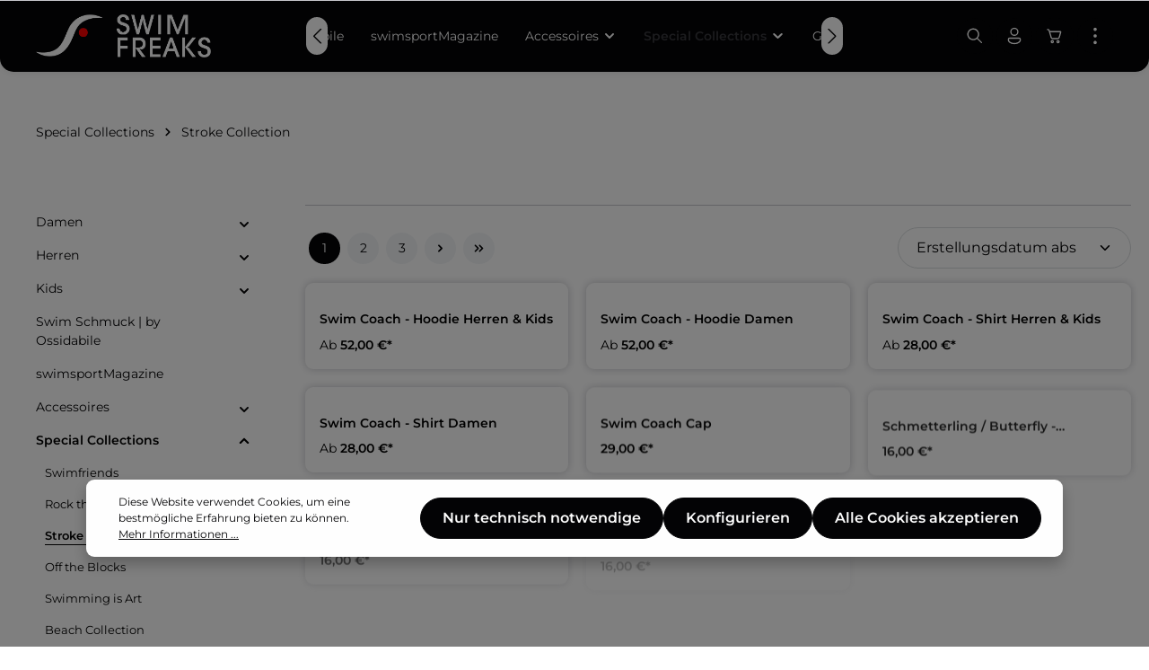

--- FILE ---
content_type: text/html; charset=UTF-8
request_url: https://swimfreaks.de/special-collections/stroke-collection/
body_size: 51010
content:


<!DOCTYPE html>

<html lang="de-DE"
      itemscope="itemscope"
      itemtype="https://schema.org/WebPage">

    
                            
    <head>
                                    <meta charset="utf-8">
            
                            <meta name="viewport"
                      content="width=device-width, initial-scale=1, shrink-to-fit=no">
            
                            <meta name="author"
                      content="">
                <meta name="robots"
                      content="index,follow">
                <meta name="revisit-after"
                      content="15 days">
                <meta name="keywords"
                      content="">
                <meta name="description"
                      content="">
            
                                                <meta property="og:url"
                          content="https://swimfreaks.de/Special-Collections/Stroke-Collection/">
                    <meta property="og:type"
                          content="website">
                    <meta property="og:site_name"
                          content="swimfreaks">
                    <meta property="og:title"
                          content="Stroke Collection">
                    <meta property="og:description"
                          content="">
                    <meta property="og:image"
                          content="https://swimfreaks.de/media/85/1f/5a/1729589590/SF_Logo_quer_hell.png?ts=1729589590">

                    <meta name="twitter:card"
                          content="summary">
                    <meta name="twitter:site"
                          content="swimfreaks">
                    <meta name="twitter:title"
                          content="Stroke Collection">
                    <meta name="twitter:description"
                          content="">
                    <meta name="twitter:image"
                          content="https://swimfreaks.de/media/85/1f/5a/1729589590/SF_Logo_quer_hell.png?ts=1729589590">
                            
                            <meta itemprop="copyrightHolder"
                      content="swimfreaks">
                <meta itemprop="copyrightYear"
                      content="">
                <meta itemprop="isFamilyFriendly"
                      content="false">
                <meta itemprop="image"
                      content="https://swimfreaks.de/media/85/1f/5a/1729589590/SF_Logo_quer_hell.png?ts=1729589590">
            
                        <meta name="theme-color"
              content="#ffffff">
    
                                                
                    <link rel="shortcut icon"
                  href="https://swimfreaks.de/media/dd/ea/eb/1726128020/Favicon.png?ts=1726128020">
        
                                <link rel="apple-touch-icon"
                  href="https://swimfreaks.de/media/76/cb/c1/1726127937/Logo.png?ts=1726127937">
                    
                                    <link rel="canonical" href="https://swimfreaks.de/Special-Collections/Stroke-Collection/">
                    
                    <title itemprop="name">Stroke Collection</title>
        
                                                                            <link rel="stylesheet"
                      href="https://swimfreaks.de/theme/446f5ff17507e71743742c866d689295/css/all.css?1750801566">
                                    

                
                
                        <style data-plugin="zenitSphereCustomCss">.navigation-flyout-categories .navigation-flyout-col .navigation-flyout-category-image .navigation-flyout-category-image-box .navigation-flyout-category-image-label-container {
    display: flex
;
    max-width: 100%;
    justify-content: center;
    line-height: 1.25;
    text-align: center;
    padding-top: 0px;
    width: 85%;
}

.navigation-flyout-categories.is-level-0>.navigation-flyout-col {
    margin-bottom: 0;
    padding-bottom: 15px;
}</style>
            
                    
    <script>
        window.features = {"V6_5_0_0":true,"v6.5.0.0":true,"V6_6_0_0":true,"v6.6.0.0":true,"V6_7_0_0":false,"v6.7.0.0":false,"ADDRESS_SELECTION_REWORK":false,"address.selection.rework":false,"DISABLE_VUE_COMPAT":false,"disable.vue.compat":false,"ACCESSIBILITY_TWEAKS":false,"accessibility.tweaks":false,"ADMIN_VITE":false,"admin.vite":false,"TELEMETRY_METRICS":false,"telemetry.metrics":false,"PERFORMANCE_TWEAKS":false,"performance.tweaks":false,"CACHE_REWORK":false,"cache.rework":false,"PAYPAL_SETTINGS_TWEAKS":false,"paypal.settings.tweaks":false};
    </script>
        
                                                
            <script>
            window.dataLayer = window.dataLayer || [];
            function gtag() { dataLayer.push(arguments); }

            (() => {
                const analyticsStorageEnabled = document.cookie.split(';').some((item) => item.trim().includes('google-analytics-enabled=1'));
                const adsEnabled = document.cookie.split(';').some((item) => item.trim().includes('google-ads-enabled=1'));

                // Always set a default consent for consent mode v2
                gtag('consent', 'default', {
                    'ad_user_data': adsEnabled ? 'granted' : 'denied',
                    'ad_storage': adsEnabled ? 'granted' : 'denied',
                    'ad_personalization': adsEnabled ? 'granted' : 'denied',
                    'analytics_storage': analyticsStorageEnabled ? 'granted' : 'denied'
                });
            })();
        </script>
            

                
                
                            
        
        
                            
                                                                            
                                        

                            
            
                
                                    <script>
                    window.useDefaultCookieConsent = true;
                </script>
                    
                                <script>
                window.activeNavigationId = '01919e33a8de72178e5d38f0337a0aeb';
                window.router = {
                    'frontend.cart.offcanvas': '/checkout/offcanvas',
                    'frontend.cookie.offcanvas': '/cookie/offcanvas',
                    'frontend.checkout.finish.page': '/checkout/finish',
                    'frontend.checkout.info': '/widgets/checkout/info',
                    'frontend.menu.offcanvas': '/widgets/menu/offcanvas',
                    'frontend.cms.page': '/widgets/cms',
                    'frontend.cms.navigation.page': '/widgets/cms/navigation',
                    'frontend.account.addressbook': '/widgets/account/address-book',
                    'frontend.country.country-data': '/country/country-state-data',
                    'frontend.app-system.generate-token': '/app-system/Placeholder/generate-token',
                    };
                window.salesChannelId = '01919e33b4b8706d9b55ce589736ddc9';
            </script>
        
                                <script>
                
                window.breakpoints = {"xs":0,"sm":576,"md":768,"lg":992,"xl":1200,"xxl":1400};
            </script>
        
        
                        
                            <script>
                window.themeAssetsPublicPath = 'https://swimfreaks.de/theme/0192901019cd7194887d20de84a271c4/assets/';
            </script>
        
                        
    <script>
        window.validationMessages = {"required":"Die Eingabe darf nicht leer sein.","email":"Ung\u00fcltige E-Mail-Adresse. Die E-Mail ben\u00f6tigt das Format \"nutzer@beispiel.de\".","confirmation":"Ihre Eingaben sind nicht identisch.","minLength":"Die Eingabe ist zu kurz."};
    </script>
        
                                                            <script>
                        window.themeJsPublicPath = 'https://swimfreaks.de/theme/446f5ff17507e71743742c866d689295/js/';
                    </script>
                                            <script type="text/javascript" src="https://swimfreaks.de/theme/446f5ff17507e71743742c866d689295/js/storefront/storefront.js?1750801567" defer></script>
                                            <script type="text/javascript" src="https://swimfreaks.de/theme/446f5ff17507e71743742c866d689295/js/swag-pay-pal/swag-pay-pal.js?1750801567" defer></script>
                                            <script type="text/javascript" src="https://swimfreaks.de/theme/446f5ff17507e71743742c866d689295/js/pickware-shipping-bundle/pickware-shipping-bundle.js?1750801567" defer></script>
                                            <script type="text/javascript" src="https://swimfreaks.de/theme/446f5ff17507e71743742c866d689295/js/tmms-cms-element-period-request-form/tmms-cms-element-period-request-form.js?1750801567" defer></script>
                                            <script type="text/javascript" src="https://swimfreaks.de/theme/446f5ff17507e71743742c866d689295/js/huebert-add-order-attributes/huebert-add-order-attributes.js?1750801567" defer></script>
                                            <script type="text/javascript" src="https://swimfreaks.de/theme/446f5ff17507e71743742c866d689295/js/zenit-platform-sphere/zenit-platform-sphere.js?1750801567" defer></script>
                                                        

    
    
        </head>

    <body class="is-ctl-navigation is-act-index has-product-actions has-pw-toggle has-lbl-floating is-flyout-fullscreen is-cms is-lo-full-width-boxed is-tb-offcanvas is-srch-expandable is-mn-offcanvas-lg">

            
                
    
    
            <div id="page-top" class="skip-to-content bg-primary-subtle text-primary-emphasis overflow-hidden" tabindex="-1">
            <div class="container skip-to-content-container d-flex justify-content-center visually-hidden-focusable">
                                                                                        <a href="#content-main" class="skip-to-content-link d-inline-flex text-decoration-underline m-1 p-2 fw-bold gap-2">
                                Zum Hauptinhalt springen
                            </a>
                                            
                                                                        <a href="#header-main-search-input" class="skip-to-content-link d-inline-flex text-decoration-underline m-1 p-2 fw-bold gap-2 d-none d-sm-block">
                                Zur Suche springen
                            </a>
                                            
                                                                        <a href="#main-navigation-menu" class="skip-to-content-link d-inline-flex text-decoration-underline m-1 p-2 fw-bold gap-2 d-none d-lg-block">
                                Zur Hauptnavigation springen
                            </a>
                                                                        </div>
        </div>
        
    
                <noscript class="noscript-main">
                
    <div role="alert"
         aria-live="polite"
                  class="alert alert-info alert-has-icon">
                                                                        
                                                                    
                                    
                <span class="icon icon-info" aria-hidden="true">
                                        <svg xmlns="http://www.w3.org/2000/svg" xmlns:xlink="http://www.w3.org/1999/xlink" width="24" height="24" viewBox="0 0 24 24"><defs><path d="M12 7c.5523 0 1 .4477 1 1s-.4477 1-1 1-1-.4477-1-1 .4477-1 1-1zm1 9c0 .5523-.4477 1-1 1s-1-.4477-1-1v-5c0-.5523.4477-1 1-1s1 .4477 1 1v5zm11-4c0 6.6274-5.3726 12-12 12S0 18.6274 0 12 5.3726 0 12 0s12 5.3726 12 12zM12 2C6.4772 2 2 6.4772 2 12s4.4772 10 10 10 10-4.4772 10-10S17.5228 2 12 2z" id="icons-default-info" /></defs><use xlink:href="#icons-default-info" fill="#758CA3" fill-rule="evenodd" /></svg>
                    </span>
                                                        
                                    
                    <div class="alert-content-container">
                                                    
                                                        <div class="alert-content">                                                    Um unseren Shop in vollem Umfang nutzen zu können, empfehlen wir Ihnen Javascript in Ihrem Browser zu aktivieren.
                                                                </div>                
                                                                </div>
            </div>
            </noscript>
        

                
    <div class="page-wrapper">

                                                                                                                                                                                                                                                                                                            
                                                                                                                        
                                            
                                
                        
                                                                                                                    
                                                
                        
                                        
                                                            
                                                                
            
            
            
            
                                                    
                                                                
                                                                                                        
                        
            
    
            <header
                class="header-main header-pos-relative header-single-line header-single-line-mobile header-logo-left"
                data-zen-sticky-header="true"
                data-zen-sticky-header-options="{&quot;viewports&quot;:[&quot;XXL&quot;,&quot;XS&quot;,&quot;SM&quot;,&quot;MD&quot;,&quot;LG&quot;,&quot;XL&quot;],&quot;scrollOffset&quot;:&quot;&quot;,&quot;autoHide&quot;:false}"
                                    data-zen-header-tooltips="true"
                    data-zen-header-tooltips-options="{&quot;tooltipPlacement&quot;:&quot;top&quot;}"
                            >
                <div class="header-inner">
                                                                                    
                                            <div class="d-none js-top-bar-offcanvas-initial-content">
                    

        
            <div class="offcanvas-header">
                <button class="btn offcanvas-close js-offcanvas-close">
                                            
                                                
                <span class="icon icon-x icon-md">
                                        <svg xmlns="http://www.w3.org/2000/svg" xmlns:xlink="http://www.w3.org/1999/xlink" width="24" height="24" viewBox="0 0 24 24"><defs><path d="m4.397 4.554.073-.084a.75.75 0 0 1 .976-.073l.084.073L12 10.939l6.47-6.47a.75.75 0 1 1 1.06 1.061L13.061 12l6.47 6.47a.75.75 0 0 1 .072.976l-.073.084a.75.75 0 0 1-.976.073l-.084-.073L12 13.061l-6.47 6.47a.75.75 0 0 1-1.06-1.061L10.939 12l-6.47-6.47a.75.75 0 0 1-.072-.976l.073-.084-.073.084Z" id="icons-fluent-outline-x" /></defs><use xlink:href="#icons-fluent-outline-x" /></svg>
                    </span>
            
        <span class="offcanvas-title">
                                </span>
    </button>
        </div>
    
            <div class="offcanvas-body">
                                    <div class="top-bar-logo">
                                    <a class="top-bar-logo-link"
                       href="/"
                       title="Zur Startseite gehen">
                                                    <picture>
                                                                                                            <source srcset="https://swimfreaks.de/media/85/1f/5a/1729589590/SF_Logo_quer_hell.png?ts=1729589590"
                                                media="(min-width: 768px) and (max-width: 991px)">
                                                                    
                                                                                                            <source srcset="https://swimfreaks.de/media/85/1f/5a/1729589590/SF_Logo_quer_hell.png?ts=1729589590"
                                                media="(max-width: 767px)">
                                                                    
                                                                                                            <img src="https://swimfreaks.de/media/85/1f/5a/1729589590/SF_Logo_quer_hell.png?ts=1729589590"
                                             alt="Zur Startseite gehen"
                                             class="img-fluid top-bar-logo-main-img"/>
                                                                                                </picture>

                                            </a>
                            </div>
        
                            
    
                
            
    <div class="top-bar ">
        <div class="container">
                                        <nav class="top-bar-nav" aria-label="Shop-Einstellungen">
                                                                
                                                                
                                            <div class="top-bar-nav-item top-bar-navigation-group ">
                                                                                                                                
                
            <div class="top-bar-nav-item top-bar-language">
                            <form method="post"
                      action="/checkout/language"
                      class="language-form"
                      data-form-auto-submit="true">
                            
            
    <div class="languages-menu dropdown">
        <button class="btn dropdown-toggle top-bar-nav-btn"
            type="button"
            id="languagesDropdown-top-bar"
            data-bs-toggle="dropdown"
            aria-haspopup="true"
            aria-expanded="false"
            aria-label="Sprache ändern (Deutsch ist die aktuelle Sprache)">

                            <span aria-hidden="true" class="top-bar-list-icon language-flag country-de language-de"></span>
            
                                            <span class="top-bar-nav-text">Deutsch</span>
                    </button>

                                        <ul class="top-bar-list dropdown-menu dropdown-menu-end shadow"
                aria-label="Verfügbare Sprachen">
                                    
                                                            <li class="top-bar-list-item dropdown-item item-checked active">
                                                                                                                                    
                                                                                        <label class="top-bar-list-label"
                                       for="top-bar-2fbb5fe2e29a4d70aa5854ce7ce3e20b">
                                    <input id="top-bar-2fbb5fe2e29a4d70aa5854ce7ce3e20b"
                                           class="top-bar-list-radio"
                                           value="2fbb5fe2e29a4d70aa5854ce7ce3e20b"
                                           name="languageId"
                                           type="radio"
                                         checked>

                                                                            <span aria-hidden="true" class="top-bar-list-icon language-flag country-de language-de"></span>
                                    
                                                                            Deutsch
                                                                    </label>
                            
                                                                        </li>
                                    
                                                            <li class="top-bar-list-item dropdown-item">
                                                                                                                                    
                                                                                        <label class="top-bar-list-label"
                                       for="top-bar-018d35e28703733cbc9fd6e25e98f0af">
                                    <input id="top-bar-018d35e28703733cbc9fd6e25e98f0af"
                                           class="top-bar-list-radio"
                                           value="018d35e28703733cbc9fd6e25e98f0af"
                                           name="languageId"
                                           type="radio"
                                        >

                                                                            <span aria-hidden="true" class="top-bar-list-icon language-flag country-gb language-en"></span>
                                    
                                                                            English
                                                                    </label>
                            
                                                                        </li>
                            </ul>
            </div>

    <input name="redirectTo" type="hidden" value="frontend.navigation.page">

            <input name="redirectParameters[_httpCache]" type="hidden" value="1">
            <input name="redirectParameters[navigationId]" type="hidden" value="01919e33a8de72178e5d38f0337a0aeb">
                    </form>
                    </div>
                                    
                                                                                                    
                
                                                                
                                                                                            
                                                                        
                                                                
                                                                                                                </div>
                                    </nav>
                    </div>
    </div>
    
                <div class="top-bar-nav-item top-bar-login-register ">
            <span class="top-bar-login">
                            <a href="/account/login"
                   title="Anmelden"
                   class="top-bar-login-item">
                    Anmelden
                </a>
                    </span>
        <span>oder</span>
        <span class="top-bar-register">
                            <a href="/account/login"
                   title="Registrieren"
                   class="top-bar-register-item">
                    Registrieren
                </a>
                    </span>
        </div>
            </div>
                    </div>
                        
                <div class="nav-header bg-opacity-100">
            <div class="container">
                <div class="header-row row gx-1 align-items-center ">
                                                                <div class="header-logo-col col-auto col-sm-auto col-xl-3 order-1">
                                <div class="header-logo-main text-center">
                    <a class="header-logo-main-link"
               href="/"
               title="Zur Startseite gehen">
                            
            
            
            
            
            
            
            
            
                        <picture class="header-logo-picture d-block m-auto">
                                                                            
                                                                            
                                                                                    <img src="https://swimfreaks.de/media/85/1f/5a/1729589590/SF_Logo_quer_hell.png?ts=1729589590"
                                     alt="Zur Startseite gehen"
                                     class="img-fluid header-logo-main-img">
                                                                        </picture>
                
            </a>
            </div>
                        </div>
                    
                                                                        <div class="header-nav-col nav-main d-none d-xl-flex col-xl order-lg-2 nav-main-scroller bg-opacity-100">
                                                                        
    <div class="main-navigation"
         id="mainNavigation"
                    data-flyout-menu="true"
                            data-zen-nav-scroller="true"
            >
                            <div class="container">
                                    <nav class="nav main-navigation-menu"
                        id="main-navigation-menu"
                        aria-label="Hauptnavigation"
                        itemscope="itemscope"
                        itemtype="https://schema.org/SiteNavigationElement">
                        
                            
                                                    
                                                                                            
                                    
    
                    
                            <a class="nav-link main-navigation-link nav-item-01919e33a69c729599b54346eb76a38e "
                href="https://swimfreaks.de/Damen/"
                itemprop="url"
                                                                                data-flyout-menu-trigger="01919e33a69c729599b54346eb76a38e"
                                                    >

                                <div class="main-navigation-link-text has-children" data-hover="Damen">
                    <span class="main-navigation-link-name" data-hover="Damen" itemprop="name">Damen</span>

                                                                                                                    
    
                <span class="icon icon-arrow-medium-down icon-xs icon-main-navigation-link-toggle">
                                        <svg xmlns="http://www.w3.org/2000/svg" xmlns:xlink="http://www.w3.org/1999/xlink" width="16" height="16" viewBox="0 0 16 16"><defs><path id="icons-solid-arrow-medium-down" d="M4.7071 6.2929c-.3905-.3905-1.0237-.3905-1.4142 0-.3905.3905-.3905 1.0237 0 1.4142l4 4c.3905.3905 1.0237.3905 1.4142 0l4-4c.3905-.3905.3905-1.0237 0-1.4142-.3905-.3905-1.0237-.3905-1.4142 0L8 9.5858l-3.2929-3.293z" /></defs><use xlink:href="#icons-solid-arrow-medium-down" fill="#758CA3" fill-rule="evenodd" /></svg>
                    </span>
                            
                    
                                                                                                    
                                    </div>
            </a>

                    
                                    
                                                                                                    
                                    
    
                    
                            <a class="nav-link main-navigation-link nav-item-01919e33a69d721794fca55110290458 "
                href="https://swimfreaks.de/Herren/"
                itemprop="url"
                                                                                data-flyout-menu-trigger="01919e33a69d721794fca55110290458"
                                                    >

                                <div class="main-navigation-link-text has-children" data-hover="Herren">
                    <span class="main-navigation-link-name" data-hover="Herren" itemprop="name">Herren</span>

                                                                                                                    
    
                <span class="icon icon-arrow-medium-down icon-xs icon-main-navigation-link-toggle">
                                        <svg xmlns="http://www.w3.org/2000/svg" xmlns:xlink="http://www.w3.org/1999/xlink" width="16" height="16" viewBox="0 0 16 16"><use xlink:href="#icons-solid-arrow-medium-down" fill="#758CA3" fill-rule="evenodd" /></svg>
                    </span>
                            
                    
                                                                                                    
                                    </div>
            </a>

                    
                                    
                                                                                                    
                                    
    
                    
                            <a class="nav-link main-navigation-link nav-item-01919e33a69d721794fca551159ab1f5 "
                href="https://swimfreaks.de/Kids/"
                itemprop="url"
                                                                                data-flyout-menu-trigger="01919e33a69d721794fca551159ab1f5"
                                                    >

                                <div class="main-navigation-link-text has-children" data-hover="Kids">
                    <span class="main-navigation-link-name" data-hover="Kids" itemprop="name">Kids</span>

                                                                                                                    
    
                <span class="icon icon-arrow-medium-down icon-xs icon-main-navigation-link-toggle">
                                        <svg xmlns="http://www.w3.org/2000/svg" xmlns:xlink="http://www.w3.org/1999/xlink" width="16" height="16" viewBox="0 0 16 16"><use xlink:href="#icons-solid-arrow-medium-down" fill="#758CA3" fill-rule="evenodd" /></svg>
                    </span>
                            
                    
                                                                                                    
                                    </div>
            </a>

                    
                                    
                                                                                                    
                                    
    
                    
                            <a class="nav-link main-navigation-link nav-item-01919e33a69e73d3ae843cf6811d2393 "
                href="https://swimfreaks.de/Swim-Schmuck-by-Ossidabile/"
                itemprop="url"
                                >

                                <div class="main-navigation-link-text" data-hover="Swim Schmuck | by Ossidabile">
                    <span class="main-navigation-link-name" data-hover="Swim Schmuck | by Ossidabile" itemprop="name">Swim Schmuck | by Ossidabile</span>

                                                                                                
                    
                                                                                                    
                                    </div>
            </a>

                    
                                    
                                                                                                    
                                    
    
                    
                            <a class="nav-link main-navigation-link nav-item-01919e33a69f70a1b15b9f69668cd2ba "
                href="https://swimfreaks.de/swimsportMagazine/"
                itemprop="url"
                                >

                                <div class="main-navigation-link-text" data-hover="swimsportMagazine">
                    <span class="main-navigation-link-name" data-hover="swimsportMagazine" itemprop="name">swimsportMagazine</span>

                                                                                                
                    
                                                                                                    
                                    </div>
            </a>

                    
                                    
                                                                                                    
                                    
    
                    
                            <a class="nav-link main-navigation-link nav-item-01919e33a6a070c29dd0578014d80e46 "
                href="https://swimfreaks.de/Accessoires/"
                itemprop="url"
                                                                                data-flyout-menu-trigger="01919e33a6a070c29dd0578014d80e46"
                                                    >

                                <div class="main-navigation-link-text has-children" data-hover="Accessoires">
                    <span class="main-navigation-link-name" data-hover="Accessoires" itemprop="name">Accessoires</span>

                                                                                                                    
    
                <span class="icon icon-arrow-medium-down icon-xs icon-main-navigation-link-toggle">
                                        <svg xmlns="http://www.w3.org/2000/svg" xmlns:xlink="http://www.w3.org/1999/xlink" width="16" height="16" viewBox="0 0 16 16"><use xlink:href="#icons-solid-arrow-medium-down" fill="#758CA3" fill-rule="evenodd" /></svg>
                    </span>
                            
                    
                                                                                                    
                                    </div>
            </a>

                    
                                    
                                                                                                    
                                    
    
                    
                            <a class="nav-link main-navigation-link nav-item-01919e33a6a070c29dd05780194c7433  active"
                href="https://swimfreaks.de/Special-Collections/"
                itemprop="url"
                                                                                data-flyout-menu-trigger="01919e33a6a070c29dd05780194c7433"
                                                    >

                                <div class="main-navigation-link-text has-children" data-hover="Special Collections">
                    <span class="main-navigation-link-name" data-hover="Special Collections" itemprop="name">Special Collections</span>

                                                                                                                    
    
                <span class="icon icon-arrow-medium-down icon-xs icon-main-navigation-link-toggle">
                                        <svg xmlns="http://www.w3.org/2000/svg" xmlns:xlink="http://www.w3.org/1999/xlink" width="16" height="16" viewBox="0 0 16 16"><use xlink:href="#icons-solid-arrow-medium-down" fill="#758CA3" fill-rule="evenodd" /></svg>
                    </span>
                            
                    
                                                                                                    
                                    </div>
            </a>

                    
                                    
                                                                                                    
                                    
    
                    
                            <a class="nav-link main-navigation-link nav-item-01919e33a6a27103b243cd02541df28d "
                href="https://swimfreaks.de/Geschenkgutschein/SWAC003.33"
                itemprop="url"
                                >

                                <div class="main-navigation-link-text" data-hover="Geschenk-Gutscheine">
                    <span class="main-navigation-link-name" data-hover="Geschenk-Gutscheine" itemprop="name">Geschenk-Gutscheine</span>

                                                                                                
                    
                                                                                                    
                                    </div>
            </a>

                    
                                    
                                                                                                    
                                    
    
                    
                            <a class="nav-link main-navigation-link nav-item-01919e33a6a27103b243cd025847006b "
                href="https://swimfreaks.de/SALE/"
                itemprop="url"
                                >

                                <div class="main-navigation-link-text" data-hover="SALE">
                    <span class="main-navigation-link-name" data-hover="SALE" itemprop="name">SALE</span>

                                                                                                
                    
                                                                                                    
                                    </div>
            </a>

                    
                                    
                                                                                                    
                                    
    
                    
                            <a class="nav-link main-navigation-link nav-item-01919d5a3d357388be8f8f525294d969 "
                href="https://swimfreaks.de/swimfreak-calendar-2024/"
                itemprop="url"
                                >

                                <div class="main-navigation-link-text" data-hover="swimfreak calendar 2024">
                    <span class="main-navigation-link-name" data-hover="swimfreak calendar 2024" itemprop="name">swimfreak calendar 2024</span>

                                                                                                
                    
                                                                                                    
                                    </div>
            </a>

                    
                                    
                                                                                </nav>
                

                                                                                        <div class="main-navigation-scroller-controls-prev">
                                                                                    
                                    
                <span class="icon icon-arrow-head-left icon-xs">
                                        <svg xmlns="http://www.w3.org/2000/svg" xmlns:xlink="http://www.w3.org/1999/xlink" width="24" height="24" viewBox="0 0 24 24"><defs><path id="icons-default-arrow-head-left" d="m12.5 7.9142 10.2929 10.293c.3905.3904 1.0237.3904 1.4142 0 .3905-.3906.3905-1.0238 0-1.4143l-11-11c-.3905-.3905-1.0237-.3905-1.4142 0l-11 11c-.3905.3905-.3905 1.0237 0 1.4142.3905.3905 1.0237.3905 1.4142 0L12.5 7.9142z" /></defs><use transform="matrix(0 1 1 0 .5 -.5)" xlink:href="#icons-default-arrow-head-left" fill="#758CA3" fill-rule="evenodd" /></svg>
                    </span>
                                                                </div>
                                                                            <div class="main-navigation-scroller-controls-next">
                                                                                    
                                    
                <span class="icon icon-arrow-head-right icon-xs">
                                        <svg xmlns="http://www.w3.org/2000/svg" xmlns:xlink="http://www.w3.org/1999/xlink" width="24" height="24" viewBox="0 0 24 24"><defs><path id="icons-default-arrow-head-right" d="m11.5 7.9142 10.2929 10.293c.3905.3904 1.0237.3904 1.4142 0 .3905-.3906.3905-1.0238 0-1.4143l-11-11c-.3905-.3905-1.0237-.3905-1.4142 0l-11 11c-.3905.3905-.3905 1.0237 0 1.4142.3905.3905 1.0237.3905 1.4142 0L11.5 7.9142z" /></defs><use transform="rotate(90 11.5 12)" xlink:href="#icons-default-arrow-head-right" fill="#758CA3" fill-rule="evenodd" /></svg>
                    </span>
                                                                </div>
                                                                        </div>
        
                                                                                                                                                                                                                                                                                                                                                                                                                                                                                                                                                                                                                                                                                                                                                                                                                                                                
                                                                        <div class="navigation-flyouts">
                                                                                                                                                            
            <div class="navigation-flyout"
             data-flyout-menu-id="01919e33a69c729599b54346eb76a38e">

                        <div class="navigation-flyout-inner">
                <div class="container">
                                                                                        
                        <div class="row navigation-flyout-bar">
                            <div class="col">
                    <div class="navigation-flyout-category-link">
                                                                                    <a class="nav-link"
                                   href="https://swimfreaks.de/Damen/"
                                   itemprop="url"
                                   title="Damen">
                                                                            Zur Kategorie Damen
                                                        
    
                <span class="icon icon-arrow-right icon-primary">
                                        <svg xmlns="http://www.w3.org/2000/svg" xmlns:xlink="http://www.w3.org/1999/xlink" width="16" height="16" viewBox="0 0 16 16"><defs><path id="icons-solid-arrow-right" d="M6.7071 6.2929c-.3905-.3905-1.0237-.3905-1.4142 0-.3905.3905-.3905 1.0237 0 1.4142l3 3c.3905.3905 1.0237.3905 1.4142 0l3-3c.3905-.3905.3905-1.0237 0-1.4142-.3905-.3905-1.0237-.3905-1.4142 0L9 8.5858l-2.2929-2.293z" /></defs><use transform="rotate(-90 9 8.5)" xlink:href="#icons-solid-arrow-right" fill="#758CA3" fill-rule="evenodd" /></svg>
                    </span>
                                                                        </a>
                                                                        </div>
                </div>
            
                            <div class="col-auto">
                    <div class="navigation-flyout-close js-close-flyout-menu">
                                                                                                    
                                                
                <span class="icon icon-x">
                                        <svg xmlns="http://www.w3.org/2000/svg" xmlns:xlink="http://www.w3.org/1999/xlink" width="24" height="24" viewBox="0 0 24 24"><use xlink:href="#icons-fluent-outline-x" /></svg>
                    </span>
                                                                            </div>
                </div>
                    </div>
    
    
            <div class="row navigation-flyout-content">
                <div class="col-8 col-xl-9">
        <div class="navigation-flyout-categories">
                    
                    
    
        
    
    <div class="row navigation-flyout-categories is-level-0 has-media">
                                            
                                                        
                                
                
                <div class=" navigation-flyout-col">
                                                                                                                            <a class="nav-item nav-link navigation-flyout-link is-level-0"
                                   href="https://swimfreaks.de/Damen/T-Shirts/"
                                   itemprop="url"
                                                                      title="T-Shirts">
                                    <span itemprop="name">T-Shirts</span>

                                                                                                            </a>
                                                                        
                                                                                                    
        
    
        
    
    <div class="navigation-flyout-categories is-level-1">
            </div>
                                            
                                    </div>
                                                        
                                                        
                                
                
                <div class=" navigation-flyout-col">
                                                                                                                            <a class="nav-item nav-link navigation-flyout-link is-level-0"
                                   href="https://swimfreaks.de/Damen/Hoodies/"
                                   itemprop="url"
                                                                      title="Hoodies">
                                    <span itemprop="name">Hoodies</span>

                                                                                                            </a>
                                                                        
                                                                                                    
        
    
        
    
    <div class="navigation-flyout-categories is-level-1">
            </div>
                                            
                                    </div>
                        </div>

        </div>
    </div>

                                                        <div class="col-4 col-xl-3">
                    <div class="navigation-flyout-teaser">
                                
    <a class="navigation-flyout-teaser-image-container"
       href="https://swimfreaks.de/Damen/"
              title="Damen">
                            
                        
                        
    
    
    
        
                
        
                
                    
                <img src="https://swimfreaks.de/media/01/24/f9/1724937887/sf_2021_banner_damen.png?ts=1724937887"                             srcset="https://swimfreaks.de/thumbnail/01/24/f9/1724937887/sf_2021_banner_damen_1280x1280.png?ts=1724937909 1280w, https://swimfreaks.de/thumbnail/01/24/f9/1724937887/sf_2021_banner_damen_1920x1920.png?ts=1724937909 1920w, https://swimfreaks.de/thumbnail/01/24/f9/1724937887/sf_2021_banner_damen_800x800.png?ts=1724937909 800w"                                 sizes="310px"
                                         class="navigation-flyout-teaser-image" title="SF_2021_Banner_Damen" data-object-fit="cover" loading="lazy"        />
        </a>
                    </div>
                </div>
                            
            </div>
                                                            
                </div>
            </div>
        </div>
                                                                                                                                                                        
            <div class="navigation-flyout"
             data-flyout-menu-id="01919e33a69d721794fca55110290458">

                        <div class="navigation-flyout-inner">
                <div class="container">
                                                                                        
                        <div class="row navigation-flyout-bar">
                            <div class="col">
                    <div class="navigation-flyout-category-link">
                                                                                    <a class="nav-link"
                                   href="https://swimfreaks.de/Herren/"
                                   itemprop="url"
                                   title="Herren">
                                                                            Zur Kategorie Herren
                                                        
    
                <span class="icon icon-arrow-right icon-primary">
                                        <svg xmlns="http://www.w3.org/2000/svg" xmlns:xlink="http://www.w3.org/1999/xlink" width="16" height="16" viewBox="0 0 16 16"><use transform="rotate(-90 9 8.5)" xlink:href="#icons-solid-arrow-right" fill="#758CA3" fill-rule="evenodd" /></svg>
                    </span>
                                                                        </a>
                                                                        </div>
                </div>
            
                            <div class="col-auto">
                    <div class="navigation-flyout-close js-close-flyout-menu">
                                                                                                    
                                                
                <span class="icon icon-x">
                                        <svg xmlns="http://www.w3.org/2000/svg" xmlns:xlink="http://www.w3.org/1999/xlink" width="24" height="24" viewBox="0 0 24 24"><use xlink:href="#icons-fluent-outline-x" /></svg>
                    </span>
                                                                            </div>
                </div>
                    </div>
    
    
            <div class="row navigation-flyout-content">
                <div class="col-8 col-xl-9">
        <div class="navigation-flyout-categories">
                    
                    
    
        
    
    <div class="row navigation-flyout-categories is-level-0 has-media">
                                            
                                                        
                                
                
                <div class=" navigation-flyout-col">
                                                                                                                            <a class="nav-item nav-link navigation-flyout-link is-level-0"
                                   href="https://swimfreaks.de/Herren/T-Shirts/"
                                   itemprop="url"
                                                                      title="T-Shirts">
                                    <span itemprop="name">T-Shirts</span>

                                                                                                            </a>
                                                                        
                                                                                                    
        
    
        
    
    <div class="navigation-flyout-categories is-level-1">
            </div>
                                            
                                    </div>
                                                        
                                                        
                                
                
                <div class=" navigation-flyout-col">
                                                                                                                            <a class="nav-item nav-link navigation-flyout-link is-level-0"
                                   href="https://swimfreaks.de/Herren/Hoodies/"
                                   itemprop="url"
                                                                      title="Hoodies">
                                    <span itemprop="name">Hoodies</span>

                                                                                                            </a>
                                                                        
                                                                                                    
        
    
        
    
    <div class="navigation-flyout-categories is-level-1">
            </div>
                                            
                                    </div>
                        </div>

        </div>
    </div>

                                                        <div class="col-4 col-xl-3">
                    <div class="navigation-flyout-teaser">
                                
    <a class="navigation-flyout-teaser-image-container"
       href="https://swimfreaks.de/Herren/"
              title="Herren">
                            
                        
                        
    
    
    
        
                
        
                
                    
                <img src="https://swimfreaks.de/media/62/4a/35/1737577729/SF_2025_Banner_Kids.jpg?ts=1737577812"                             srcset="https://swimfreaks.de/thumbnail/62/4a/35/1737577729/SF_2025_Banner_Kids_1920x1920.jpg?ts=1737577824 1920w, https://swimfreaks.de/thumbnail/62/4a/35/1737577729/SF_2025_Banner_Kids_800x800.jpg?ts=1737577824 800w, https://swimfreaks.de/thumbnail/62/4a/35/1737577729/SF_2025_Banner_Kids_400x400.jpg?ts=1737577824 400w"                                 sizes="310px"
                                         class="navigation-flyout-teaser-image" data-object-fit="cover" loading="lazy"        />
        </a>
                    </div>
                </div>
                            
            </div>
                                                            
                </div>
            </div>
        </div>
                                                                                                                                                                        
            <div class="navigation-flyout"
             data-flyout-menu-id="01919e33a69d721794fca551159ab1f5">

                        <div class="navigation-flyout-inner">
                <div class="container">
                                                                                        
                        <div class="row navigation-flyout-bar">
                            <div class="col">
                    <div class="navigation-flyout-category-link">
                                                                                    <a class="nav-link"
                                   href="https://swimfreaks.de/Kids/"
                                   itemprop="url"
                                   title="Kids">
                                                                            Zur Kategorie Kids
                                                        
    
                <span class="icon icon-arrow-right icon-primary">
                                        <svg xmlns="http://www.w3.org/2000/svg" xmlns:xlink="http://www.w3.org/1999/xlink" width="16" height="16" viewBox="0 0 16 16"><use transform="rotate(-90 9 8.5)" xlink:href="#icons-solid-arrow-right" fill="#758CA3" fill-rule="evenodd" /></svg>
                    </span>
                                                                        </a>
                                                                        </div>
                </div>
            
                            <div class="col-auto">
                    <div class="navigation-flyout-close js-close-flyout-menu">
                                                                                                    
                                                
                <span class="icon icon-x">
                                        <svg xmlns="http://www.w3.org/2000/svg" xmlns:xlink="http://www.w3.org/1999/xlink" width="24" height="24" viewBox="0 0 24 24"><use xlink:href="#icons-fluent-outline-x" /></svg>
                    </span>
                                                                            </div>
                </div>
                    </div>
    
    
            <div class="row navigation-flyout-content">
                <div class="col">
        <div class="navigation-flyout-categories">
                    
                    
    
        
    
    <div class="row navigation-flyout-categories is-level-0">
                                            
                                                        
                                
                
                <div class=" navigation-flyout-col">
                                                                                                                            <a class="nav-item nav-link navigation-flyout-link is-level-0"
                                   href="https://swimfreaks.de/Kids/T-Shirts/"
                                   itemprop="url"
                                                                      title="T-Shirts">
                                    <span itemprop="name">T-Shirts</span>

                                                                                                            </a>
                                                                        
                                                                                                    
        
    
        
    
    <div class="navigation-flyout-categories is-level-1">
            </div>
                                            
                                    </div>
                                                        
                                                        
                                
                
                <div class=" navigation-flyout-col">
                                                                                                                            <a class="nav-item nav-link navigation-flyout-link is-level-0"
                                   href="https://swimfreaks.de/Kids/Hoodies/"
                                   itemprop="url"
                                                                      title="Hoodies">
                                    <span itemprop="name">Hoodies</span>

                                                                                                            </a>
                                                                        
                                                                                                    
        
    
        
    
    <div class="navigation-flyout-categories is-level-1">
            </div>
                                            
                                    </div>
                        </div>

        </div>
    </div>

                                                    
            </div>
                                                            
                </div>
            </div>
        </div>
                                                                                                                                                                                                                                                                                                                                
            <div class="navigation-flyout"
             data-flyout-menu-id="01919e33a6a070c29dd0578014d80e46">

                        <div class="navigation-flyout-inner">
                <div class="container">
                                                                                        
                        <div class="row navigation-flyout-bar">
                            <div class="col">
                    <div class="navigation-flyout-category-link">
                                                                                    <a class="nav-link"
                                   href="https://swimfreaks.de/Accessoires/"
                                   itemprop="url"
                                   title="Accessoires">
                                                                            Zur Kategorie Accessoires
                                                        
    
                <span class="icon icon-arrow-right icon-primary">
                                        <svg xmlns="http://www.w3.org/2000/svg" xmlns:xlink="http://www.w3.org/1999/xlink" width="16" height="16" viewBox="0 0 16 16"><use transform="rotate(-90 9 8.5)" xlink:href="#icons-solid-arrow-right" fill="#758CA3" fill-rule="evenodd" /></svg>
                    </span>
                                                                        </a>
                                                                        </div>
                </div>
            
                            <div class="col-auto">
                    <div class="navigation-flyout-close js-close-flyout-menu">
                                                                                                    
                                                
                <span class="icon icon-x">
                                        <svg xmlns="http://www.w3.org/2000/svg" xmlns:xlink="http://www.w3.org/1999/xlink" width="24" height="24" viewBox="0 0 24 24"><use xlink:href="#icons-fluent-outline-x" /></svg>
                    </span>
                                                                            </div>
                </div>
                    </div>
    
    
            <div class="row navigation-flyout-content">
                <div class="col">
        <div class="navigation-flyout-categories">
                    
                    
    
        
    
    <div class="row navigation-flyout-categories is-level-0">
                                            
                                                        
                                
                
                <div class=" navigation-flyout-col">
                                                                                                                            <a class="nav-item nav-link navigation-flyout-link is-level-0"
                                   href="https://swimfreaks.de/Accessoires/Deko-fuer-Swimfreaks/"
                                   itemprop="url"
                                                                      title="Deko für Swimfreaks">
                                    <span itemprop="name">Deko für Swimfreaks</span>

                                                                                                            </a>
                                                                        
                                                                                                    
        
    
        
    
    <div class="navigation-flyout-categories is-level-1">
            </div>
                                            
                                    </div>
                                                        
                                                        
                                
                
                <div class=" navigation-flyout-col">
                                                                                                                            <a class="nav-item nav-link navigation-flyout-link is-level-0"
                                   href="https://swimfreaks.de/Accessoires/Schwimmsachen-Tools/"
                                   itemprop="url"
                                                                      title="Schwimmsachen &amp; Tools">
                                    <span itemprop="name">Schwimmsachen &amp; Tools</span>

                                                                                                            </a>
                                                                        
                                                                                                    
        
    
        
    
    <div class="navigation-flyout-categories is-level-1">
            </div>
                                            
                                    </div>
                                                        
                                                        
                                
                
                <div class=" navigation-flyout-col">
                                                                                                                            <a class="nav-item nav-link navigation-flyout-link is-level-0"
                                   href="https://swimfreaks.de/Accessoires/Badekappen/"
                                   itemprop="url"
                                                                      title="Badekappen">
                                    <span itemprop="name">Badekappen</span>

                                                                                                            </a>
                                                                        
                                                                                                    
        
    
        
    
    <div class="navigation-flyout-categories is-level-1">
            </div>
                                            
                                    </div>
                                                        
                                                        
                                
                
                <div class=" navigation-flyout-col">
                                                                                                                            <a class="nav-item nav-link navigation-flyout-link is-level-0"
                                   href="https://swimfreaks.de/Accessoires/Handtuecher/"
                                   itemprop="url"
                                                                      title="Handtücher">
                                    <span itemprop="name">Handtücher</span>

                                                                                                            </a>
                                                                        
                                                                                                    
        
    
        
    
    <div class="navigation-flyout-categories is-level-1">
            </div>
                                            
                                    </div>
                                                        
                                                        
                                
                
                <div class=" navigation-flyout-col">
                                                                                                                            <a class="nav-item nav-link navigation-flyout-link is-level-0"
                                   href="https://swimfreaks.de/Accessoires/Swimfreak-Box/"
                                   itemprop="url"
                                                                      title="Swimfreak Box">
                                    <span itemprop="name">Swimfreak Box</span>

                                                                                                            </a>
                                                                        
                                                                                                    
        
    
        
    
    <div class="navigation-flyout-categories is-level-1">
            </div>
                                            
                                    </div>
                                                        
                                                        
                                
                
                <div class=" navigation-flyout-col">
                                                                                                                            <a class="nav-item nav-link navigation-flyout-link is-level-0"
                                   href="https://swimfreaks.de/Accessoires/Muetzen/"
                                   itemprop="url"
                                                                      title="Mützen">
                                    <span itemprop="name">Mützen</span>

                                                                                                            </a>
                                                                        
                                                                                                    
        
    
        
    
    <div class="navigation-flyout-categories is-level-1">
            </div>
                                            
                                    </div>
                                                        
                                                        
                                
                
                <div class=" navigation-flyout-col">
                                                                                                                            <a class="nav-item nav-link navigation-flyout-link is-level-0"
                                   href="https://swimfreaks.de/Accessoires/Taschen-und-Beutel/"
                                   itemprop="url"
                                                                      title="Taschen und Beutel">
                                    <span itemprop="name">Taschen und Beutel</span>

                                                                                                            </a>
                                                                        
                                                                                                    
        
    
        
    
    <div class="navigation-flyout-categories is-level-1">
            </div>
                                            
                                    </div>
                                                        
                                                        
                                
                
                <div class=" navigation-flyout-col">
                                                                                                                            <a class="nav-item nav-link navigation-flyout-link is-level-0"
                                   href="https://swimfreaks.de/Accessoires/Swim-Schmuck-by-Ossidabile/"
                                   itemprop="url"
                                                                      title="Swim Schmuck | by Ossidabile">
                                    <span itemprop="name">Swim Schmuck | by Ossidabile</span>

                                                                                                            </a>
                                                                        
                                                                                                    
        
    
        
    
    <div class="navigation-flyout-categories is-level-1">
            </div>
                                            
                                    </div>
                        </div>

        </div>
    </div>

                                                    
            </div>
                                                            
                </div>
            </div>
        </div>
                                                                                                                                                                        
            <div class="navigation-flyout"
             data-flyout-menu-id="01919e33a6a070c29dd05780194c7433">

                        <div class="navigation-flyout-inner">
                <div class="container">
                                                                                        
                        <div class="row navigation-flyout-bar">
                            <div class="col">
                    <div class="navigation-flyout-category-link">
                                                                                    <a class="nav-link"
                                   href="https://swimfreaks.de/Special-Collections/"
                                   itemprop="url"
                                   title="Special Collections">
                                                                            Zur Kategorie Special Collections
                                                        
    
                <span class="icon icon-arrow-right icon-primary">
                                        <svg xmlns="http://www.w3.org/2000/svg" xmlns:xlink="http://www.w3.org/1999/xlink" width="16" height="16" viewBox="0 0 16 16"><use transform="rotate(-90 9 8.5)" xlink:href="#icons-solid-arrow-right" fill="#758CA3" fill-rule="evenodd" /></svg>
                    </span>
                                                                        </a>
                                                                        </div>
                </div>
            
                            <div class="col-auto">
                    <div class="navigation-flyout-close js-close-flyout-menu">
                                                                                                    
                                                
                <span class="icon icon-x">
                                        <svg xmlns="http://www.w3.org/2000/svg" xmlns:xlink="http://www.w3.org/1999/xlink" width="24" height="24" viewBox="0 0 24 24"><use xlink:href="#icons-fluent-outline-x" /></svg>
                    </span>
                                                                            </div>
                </div>
                    </div>
    
    
            <div class="row navigation-flyout-content">
                <div class="col">
        <div class="navigation-flyout-categories">
                    
                    
    
        
    
    <div class="row navigation-flyout-categories is-level-0">
                                            
                                                        
                                
                
                <div class=" navigation-flyout-col">
                                                                                                                            <a class="nav-item nav-link navigation-flyout-link is-level-0"
                                   href="https://swimfreaks.de/Special-Collections/Swimfriends/"
                                   itemprop="url"
                                                                      title="Swimfriends">
                                    <span itemprop="name">Swimfriends</span>

                                                                                                            </a>
                                                                        
                                                                                                    
        
    
        
    
    <div class="navigation-flyout-categories is-level-1">
            </div>
                                            
                                    </div>
                                                        
                                                        
                                
                
                <div class=" navigation-flyout-col">
                                                                                                                            <a class="nav-item nav-link navigation-flyout-link is-level-0"
                                   href="https://swimfreaks.de/Special-Collections/Rock-the-Pool/"
                                   itemprop="url"
                                                                      title="Rock the Pool">
                                    <span itemprop="name">Rock the Pool</span>

                                                                                                            </a>
                                                                        
                                                                                                    
        
    
        
    
    <div class="navigation-flyout-categories is-level-1">
            </div>
                                            
                                    </div>
                                                        
                                                        
                                
                
                <div class=" navigation-flyout-col">
                                                                                                                            <a class="nav-item nav-link navigation-flyout-link is-level-0 active"
                                   href="https://swimfreaks.de/Special-Collections/Stroke-Collection/"
                                   itemprop="url"
                                                                      title="Stroke Collection">
                                    <span itemprop="name">Stroke Collection</span>

                                                                                                            </a>
                                                                        
                                                                                                    
        
    
        
    
    <div class="navigation-flyout-categories is-level-1">
            </div>
                                            
                                    </div>
                                                        
                                                        
                                
                
                <div class=" navigation-flyout-col">
                                                                                                                            <a class="nav-item nav-link navigation-flyout-link is-level-0"
                                   href="https://swimfreaks.de/Special-Collections/Off-the-Blocks/"
                                   itemprop="url"
                                                                      title="Off the Blocks">
                                    <span itemprop="name">Off the Blocks</span>

                                                                                                            </a>
                                                                        
                                                                                                    
        
    
        
    
    <div class="navigation-flyout-categories is-level-1">
            </div>
                                            
                                    </div>
                                                        
                                                        
                                
                
                <div class=" navigation-flyout-col">
                                                                                                                            <a class="nav-item nav-link navigation-flyout-link is-level-0"
                                   href="https://swimfreaks.de/Special-Collections/Swimming-is-Art/"
                                   itemprop="url"
                                                                      title="Swimming is Art">
                                    <span itemprop="name">Swimming is Art</span>

                                                                                                            </a>
                                                                        
                                                                                                    
        
    
        
    
    <div class="navigation-flyout-categories is-level-1">
            </div>
                                            
                                    </div>
                                                        
                                                        
                                
                
                <div class=" navigation-flyout-col">
                                                                                                                            <a class="nav-item nav-link navigation-flyout-link is-level-0"
                                   href="https://swimfreaks.de/Special-Collections/Beach-Collection/"
                                   itemprop="url"
                                                                      title="Beach Collection">
                                    <span itemprop="name">Beach Collection</span>

                                                                                                            </a>
                                                                        
                                                                                                    
        
    
        
    
    <div class="navigation-flyout-categories is-level-1">
            </div>
                                            
                                    </div>
                                                        
                                                        
                                
                
                <div class=" navigation-flyout-col">
                                                                                                                            <a class="nav-item nav-link navigation-flyout-link is-level-0"
                                   href="https://swimfreaks.de/Special-Collections/Running-Collection/"
                                   itemprop="url"
                                                                      title="Running Collection">
                                    <span itemprop="name">Running Collection</span>

                                                                                                            </a>
                                                                        
                                                                                                    
        
    
        
    
    <div class="navigation-flyout-categories is-level-1">
            </div>
                                            
                                    </div>
                        </div>

        </div>
    </div>

                                                    
            </div>
                                                            
                </div>
            </div>
        </div>
                                                                                                                                                                                                                                                                                                                                                                                </div>
                                                            
    
            </div>
                                                            </div>
                                            
                    
                                                                <div class="header-menu-button col-auto d-xl-none order-2 ms-auto"
                             data-zen-tooltip-title="Menü">
                                                                    <button
                                            class="btn nav-main-toggle-btn header-actions-btn"
                                            type="button"
                                            data-off-canvas-menu="true"
                                            aria-label="Menü"
                                        >
                                                                                                            
                                                
                <span class="icon icon-stack">
                                        <svg xmlns="http://www.w3.org/2000/svg" xmlns:xlink="http://www.w3.org/1999/xlink" width="24" height="24" viewBox="0 0 24 24"><defs><path d="M2.75 18h12.5a.75.75 0 0 1 .102 1.493l-.102.007H2.75a.75.75 0 0 1-.102-1.494L2.75 18h12.5-12.5Zm0-6.5h18.5a.75.75 0 0 1 .102 1.493L21.25 13H2.75a.75.75 0 0 1-.102-1.493l.102-.007h18.5-18.5Zm0-6.497h15.5a.75.75 0 0 1 .102 1.493l-.102.007H2.75a.75.75 0 0 1-.102-1.493l.102-.007h15.5-15.5Z" id="icons-fluent-outline-stack" /></defs><use xlink:href="#icons-fluent-outline-stack" /></svg>
                    </span>
                                                                                        </button>
                                    
                        </div>
                    
                                                                                    
                                                                <div class="header-actions-col col-auto col-xl-3 order-3 order-md-4  ms-sm-0">
                            <div class="row gx-1 justify-content-end">
                                                                                                    <div class="col-auto">
                                        <div class="search-toggle"
                                             data-zen-tooltip-title="Suchen">
                                            <button class="btn header-actions-btn search-toggle-btn js-search-toggle-btn collapsed"
                                                    type="button"
                                                                                                            data-bs-toggle="collapse"
                                                        data-bs-target="#searchCollapse"
                                                        aria-expanded="false"
                                                        aria-controls="searchCollapse"
                                                                                                        aria-label="Suchen">
                                                                
                                                
                <span class="icon icon-search">
                                        <svg xmlns="http://www.w3.org/2000/svg" xmlns:xlink="http://www.w3.org/1999/xlink" width="24" height="24" viewBox="0 0 24 24"><defs><path d="M10 2.75a7.25 7.25 0 0 1 5.63 11.819l4.9 4.9a.75.75 0 0 1-.976 1.134l-.084-.073-4.901-4.9A7.25 7.25 0 1 1 10 2.75Zm0 1.5a5.75 5.75 0 1 0 0 11.5 5.75 5.75 0 0 0 0-11.5Z" id="icons-fluent-outline-search" /></defs><use xlink:href="#icons-fluent-outline-search" /></svg>
                    </span>
                                                                    
                                                
                <span class="icon icon-x icon-search-close d-none">
                                        <svg xmlns="http://www.w3.org/2000/svg" xmlns:xlink="http://www.w3.org/1999/xlink" width="24" height="24" viewBox="0 0 24 24"><use xlink:href="#icons-fluent-outline-x" /></svg>
                    </span>
                                                </button>
                                        </div>
                                    </div>
                                
                                
                                                                                                    <div class="col-auto">
                                        <div class="account-menu"
                                             data-zen-tooltip-title="Ihr Konto">
                                                <div class="dropdown">
            <button class="btn account-menu-btn header-actions-btn"
            type="button"
            id="accountWidget"
            data-account-menu="true"
            data-bs-toggle="dropdown"
            aria-haspopup="true"
            aria-expanded="false"
            aria-label="Ihr Konto"
            title="Ihr Konto">
                        
                                                
                <span class="icon icon-avatar">
                                        <svg xmlns="http://www.w3.org/2000/svg" xmlns:xlink="http://www.w3.org/1999/xlink" width="24" height="24" viewBox="0 0 24 24"><defs><path d="M17.754 14a2.249 2.249 0 0 1 2.25 2.249v.575c0 .894-.32 1.76-.902 2.438-1.57 1.834-3.957 2.739-7.102 2.739-3.146 0-5.532-.905-7.098-2.74a3.75 3.75 0 0 1-.898-2.435v-.577a2.249 2.249 0 0 1 2.249-2.25h11.501Zm0 1.5H6.253a.749.749 0 0 0-.75.749v.577c0 .536.192 1.054.54 1.461 1.253 1.468 3.219 2.214 5.957 2.214s4.706-.746 5.962-2.214a2.25 2.25 0 0 0 .541-1.463v-.575a.749.749 0 0 0-.749-.75ZM12 2.004a5 5 0 1 1 0 10 5 5 0 0 1 0-10Zm0 1.5a3.5 3.5 0 1 0 0 7 3.5 3.5 0 0 0 0-7Z" id="icons-fluent-outline-avatar" /></defs><use xlink:href="#icons-fluent-outline-avatar" /></svg>
                    </span>
    
                    </button>

                <div class="dropdown-menu dropdown-menu-end account-menu-dropdown shadow js-account-menu-dropdown"
         aria-labelledby="accountWidget">
        

        
            <div class="offcanvas-header">
                <button class="btn offcanvas-close js-offcanvas-close">
                                            
                                                
                <span class="icon icon-x icon-md">
                                        <svg xmlns="http://www.w3.org/2000/svg" xmlns:xlink="http://www.w3.org/1999/xlink" width="24" height="24" viewBox="0 0 24 24"><use xlink:href="#icons-fluent-outline-x" /></svg>
                    </span>
            
        <span class="offcanvas-title">
                            Ihr Konto
        </span>
    </button>
        </div>
    
            <div class="offcanvas-body">
                <div class="account-menu">
        
                                    <div class="account-menu-login">
                                            <a href="/account/login"
                           title="Anmelden"
                           class="btn btn-primary account-menu-login-button">
                            Anmelden
                        </a>
                    
                                            <div class="account-menu-register">
                            oder
                            <a href="/account/login"
                               title="Registrieren">
                                registrieren
                            </a>
                        </div>
                                    </div>
                    
                    <div class="account-menu-links">
                    <div class="header-account-menu">
        <div class="card account-menu-inner">
                                        
                                                <nav class="list-group list-group-flush account-aside-list-group">
                                                                                    <a href="/account"
                                   title="Übersicht"
                                   class="list-group-item list-group-item-action account-aside-item"
                                   >
                                    Übersicht
                                </a>
                            
                                                            <a href="/account/profile"
                                   title="Persönliches Profil"
                                   class="list-group-item list-group-item-action account-aside-item"
                                   >
                                    Persönliches Profil
                                </a>
                            
                                                            <a href="/account/address"
                                   title="Adressen"
                                   class="list-group-item list-group-item-action account-aside-item"
                                   >
                                    Adressen
                                </a>
                            
                                                                                                                        <a href="/account/payment"
                                   title="Zahlungsarten"
                                   class="list-group-item list-group-item-action account-aside-item"
                                   >
                                    Zahlungsarten
                                </a>
                                                            
                                                            <a href="/account/order"
                                   title="Bestellungen"
                                   class="list-group-item list-group-item-action account-aside-item"
                                   >
                                    Bestellungen
                                </a>
                                                                        </nav>
                            
                                                </div>
    </div>
            </div>
            </div>
        </div>
        </div>
    </div>
                                        </div>
                                    </div>
                                
                                                                                                    <div class="col-auto">
                                        <div
                                            class="header-cart"
                                             data-off-canvas-cart="true"
                                             data-zen-tooltip-title="Warenkorb"
                                            >
                                            <a class="btn header-cart-btn header-actions-btn"
                                               href="/checkout/cart"
                                               data-cart-widget="true"
                                               title="Warenkorb"
                                               aria-label="Warenkorb">
                                                    <span class="header-cart-icon">
                        
                                                
                <span class="icon icon-bag">
                                        <svg aria-label="Warenkorb" xmlns="http://www.w3.org/2000/svg" xmlns:xlink="http://www.w3.org/1999/xlink" width="24" height="24" viewBox="0 0 24 24"><defs><path d="M2.5 4.25a.75.75 0 0 1 .75-.75h.558c.95 0 1.52.639 1.845 1.233.217.396.374.855.497 1.271A1.29 1.29 0 0 1 6.25 6h12.498c.83 0 1.43.794 1.202 1.593l-1.828 6.409a2.75 2.75 0 0 1-2.644 1.996H9.53a2.75 2.75 0 0 1-2.652-2.022l-.76-2.772-1.26-4.248-.001-.008c-.156-.567-.302-1.098-.52-1.494C4.128 5.069 3.96 5 3.809 5H3.25a.75.75 0 0 1-.75-.75Zm5.073 6.59.751 2.739c.15.542.643.919 1.206.919h5.948a1.25 1.25 0 0 0 1.202-.907L18.417 7.5H6.585l.974 3.287.014.053ZM11 19a2 2 0 1 1-4 0 2 2 0 0 1 4 0Zm-1.5 0a.5.5 0 1 0-1 0 .5.5 0 0 0 1 0ZM18 19a2 2 0 1 1-4 0 2 2 0 0 1 4 0Zm-1.5 0a.5.5 0 1 0-1 0 .5.5 0 0 0 1 0Z" id="icons-fluent-outline-bag" /></defs><use xlink:href="#icons-fluent-outline-bag" /></svg>
                    </span>
        </span>
        <span class="header-cart-total">
        0,00 €*
    </span>
                                            </a>
                                        </div>
                                    </div>
                                
                                                                                                                                                                                                                                                                                                                                
                                    
                                                                                                                        <div class="col-auto d-none d-lg-block">
                                                <div class="top-bar-toggle"
                                                     data-zen-tooltip-title="Mehr">
                                                    <button class="btn header-actions-btn top-bar-toggle-btn"
                                                            type="button"
                                                            aria-label="Mehr"
                                                                                                                    data-zen-off-canvas-top-bar="true"
                                                                                                                                                                        >
                                                                                                                                    
                                    
                <span class="icon icon-more-vertical">
                                        <svg xmlns="http://www.w3.org/2000/svg" xmlns:xlink="http://www.w3.org/1999/xlink" width="24" height="24" viewBox="0 0 24 24"><defs><path d="M10 4c0-1.1046.8954-2 2-2s2 .8954 2 2-.8954 2-2 2-2-.8954-2-2zm0 8c0-1.1046.8954-2 2-2s2 .8954 2 2-.8954 2-2 2-2-.8954-2-2zm0 8c0-1.1046.8954-2 2-2s2 .8954 2 2-.8954 2-2 2-2-.8954-2-2z" id="icons-default-more-vertical" /></defs><use xlink:href="#icons-default-more-vertical" fill="#758CA3" fill-rule="evenodd" /></svg>
                    </span>
                                                                                                                </button>
                                                </div>
                                            </div>
                                                                                                                                        </div>
                        </div>
                                    </div>
            </div>

                                                <div class="header-search-col">
                        
    <div class="collapse"
         id="searchCollapse">
        <div class="header-search my-2 m-sm-auto">
                            <form action="/search"
                      method="get"
                      data-search-widget="true"
                      data-search-widget-options="{&quot;searchWidgetMinChars&quot;:2}"
                      data-url="/suggest?search="
                      class="header-search-form">
                            <div class="input-group has-validation">
                                        <input type="search"
                                       id="header-main-search-input"
                                       name="search"
                                       class="form-control header-search-input"
                                       autocomplete="off"
                                       autocapitalize="off"
                                       placeholder="Suchbegriff eingeben ..."
                                       aria-label="Suchbegriff eingeben ..."
                                       value=""
                                >
                            

                            <button class="btn header-close-btn js-search-close-btn d-none"
                    type="button"
                    aria-label="Die Dropdown-Suche schließen">
                <span class="header-close-icon">
                                    
                                                
                <span class="icon icon-x">
                                        <svg xmlns="http://www.w3.org/2000/svg" xmlns:xlink="http://www.w3.org/1999/xlink" width="24" height="24" viewBox="0 0 24 24"><use xlink:href="#icons-fluent-outline-x" /></svg>
                    </span>
                    </span>
            </button>
        
                                        <button type="submit"
                                        class="btn header-search-btn"
                                        aria-label="Suchen">
                                    <span class="header-search-icon">
                                                        
                                                
                <span class="icon icon-search">
                                        <svg xmlns="http://www.w3.org/2000/svg" xmlns:xlink="http://www.w3.org/1999/xlink" width="24" height="24" viewBox="0 0 24 24"><use xlink:href="#icons-fluent-outline-search" /></svg>
                    </span>
                                        </span>
                                </button>
                            
    </div>
                </form>
                    </div>
    </div>
                    </div>
                                    </div>
    
                    
                                                        </div>
            </header>
        
                                            <div class="d-none js-navigation-offcanvas-initial-content">
                                                                            

        
            <div class="offcanvas-header">
                <button class="btn offcanvas-close js-offcanvas-close">
                                            
                                                
                <span class="icon icon-x icon-md">
                                        <svg xmlns="http://www.w3.org/2000/svg" xmlns:xlink="http://www.w3.org/1999/xlink" width="24" height="24" viewBox="0 0 24 24"><use xlink:href="#icons-fluent-outline-x" /></svg>
                    </span>
            
        <span class="offcanvas-title">
                            Menü
        </span>
    </button>
        </div>
    
            <div class="offcanvas-body">
                
    <div class="navigation-offcanvas-container js-navigation-offcanvas">
        <div class="navigation-offcanvas-overlay-content js-navigation-offcanvas-overlay-content">
                                <a class="nav-item nav-link is-home-link navigation-offcanvas-link js-navigation-offcanvas-link"
       href="/widgets/menu/offcanvas"
       itemprop="url"
       title="Zeige alle Kategorien">
                    <span class="navigation-offcanvas-link-icon js-navigation-offcanvas-loading-icon">
                                
                                                
                <span class="icon icon-stack">
                                        <svg xmlns="http://www.w3.org/2000/svg" xmlns:xlink="http://www.w3.org/1999/xlink" width="24" height="24" viewBox="0 0 24 24"><use xlink:href="#icons-fluent-outline-stack" /></svg>
                    </span>
                </span>
            <span itemprop="name">
                Zeige alle Kategorien
            </span>
            </a>

                    <a class="nav-item nav-link navigation-offcanvas-headline"
       href="https://swimfreaks.de/Special-Collections/Stroke-Collection/"
              itemprop="url">
                    <span itemprop="name">
                Stroke Collection
            </span>
            </a>

                                    <div class="navigation-offcanvas-controls">
                            
    <a class="nav-item nav-link is-back-link navigation-offcanvas-link js-navigation-offcanvas-link"
       href="/widgets/menu/offcanvas?navigationId=01919e33a6a070c29dd05780194c7433"
       itemprop="url"
       title="Zurück">
                    <span class="navigation-offcanvas-link-icon js-navigation-offcanvas-loading-icon">
                                            
    
                <span class="icon icon-arrow-medium-left icon-sm" aria-hidden="true">
                                        <svg xmlns="http://www.w3.org/2000/svg" xmlns:xlink="http://www.w3.org/1999/xlink" width="16" height="16" viewBox="0 0 16 16"><defs><path id="icons-solid-arrow-medium-left" d="M4.7071 5.2929c-.3905-.3905-1.0237-.3905-1.4142 0-.3905.3905-.3905 1.0237 0 1.4142l4 4c.3905.3905 1.0237.3905 1.4142 0l4-4c.3905-.3905.3905-1.0237 0-1.4142-.3905-.3905-1.0237-.3905-1.4142 0L8 8.5858l-3.2929-3.293z" /></defs><use transform="matrix(0 -1 -1 0 16 16)" xlink:href="#icons-solid-arrow-medium-left" fill="#758CA3" fill-rule="evenodd" /></svg>
                    </span>
                        </span>

            <span itemprop="name">
            Zurück
        </span>
            </a>
                        
                <a class="nav-item nav-link navigation-offcanvas-link is-current-category"
           href="https://swimfreaks.de/Special-Collections/Stroke-Collection/"
           itemprop="url"
                      title="Stroke Collection">
                                        <span itemprop="name">
                    Stroke Collection anzeigen
                </span>
                <span class="navigation-offcanvas-link-icon">
                                    
    
                <span class="icon icon-arrow-medium-double-right icon-sm">
                                        <svg xmlns="http://www.w3.org/2000/svg" xmlns:xlink="http://www.w3.org/1999/xlink" width="16" height="16" viewBox="0 0 16 16"><defs><path id="icons-solid-arrow-medium-double-right" d="M2.2929 11.2929 5.5858 8l-3.293-3.2929c-.3904-.3905-.3904-1.0237 0-1.4142.3906-.3905 1.0238-.3905 1.4143 0l4 4c.3905.3905.3905 1.0237 0 1.4142l-4 4c-.3905.3905-1.0237.3905-1.4142 0-.3905-.3905-.3905-1.0237 0-1.4142zm6 0L11.5858 8l-3.293-3.2929c-.3904-.3905-.3904-1.0237 0-1.4142.3906-.3905 1.0238-.3905 1.4143 0l4 4c.3905.3905.3905 1.0237 0 1.4142l-4 4c-.3905.3905-1.0237.3905-1.4142 0-.3905-.3905-.3905-1.0237 0-1.4142z" /></defs><use xlink:href="#icons-solid-arrow-medium-double-right" fill="#758CA3" fill-rule="evenodd" /></svg>
                    </span>
                    </span>
                    </a>
                        </div>
                            
            <ul class="list-unstyled navigation-offcanvas-list">
                                                    
    <li class="navigation-offcanvas-list-item">
                    <a class="navigation-offcanvas-link nav-item nav-link js-navigation-offcanvas-link"
               href="https://swimfreaks.de/Damen/"
                                    data-href="/widgets/menu/offcanvas?navigationId=01919e33a69c729599b54346eb76a38e"
                               itemprop="url"
                               title="Damen">
                    <span itemprop="name">
        Damen

                        </span>

                                <span
                class="navigation-offcanvas-link-icon js-navigation-offcanvas-loading-icon">
                                
    
                <span class="icon icon-arrow-medium-right icon-sm">
                                        <svg xmlns="http://www.w3.org/2000/svg" xmlns:xlink="http://www.w3.org/1999/xlink" width="16" height="16" viewBox="0 0 16 16"><defs><path id="icons-solid-arrow-medium-right" d="M4.7071 5.2929c-.3905-.3905-1.0237-.3905-1.4142 0-.3905.3905-.3905 1.0237 0 1.4142l4 4c.3905.3905 1.0237.3905 1.4142 0l4-4c.3905-.3905.3905-1.0237 0-1.4142-.3905-.3905-1.0237-.3905-1.4142 0L8 8.5858l-3.2929-3.293z" /></defs><use transform="rotate(-90 8 8)" xlink:href="#icons-solid-arrow-medium-right" fill="#758CA3" fill-rule="evenodd" /></svg>
                    </span>
                </span>
                        </a>
            </li>
                                    
    <li class="navigation-offcanvas-list-item">
                    <a class="navigation-offcanvas-link nav-item nav-link js-navigation-offcanvas-link"
               href="https://swimfreaks.de/Herren/"
                                    data-href="/widgets/menu/offcanvas?navigationId=01919e33a69d721794fca55110290458"
                               itemprop="url"
                               title="Herren">
                    <span itemprop="name">
        Herren

                        </span>

                                <span
                class="navigation-offcanvas-link-icon js-navigation-offcanvas-loading-icon">
                                
    
                <span class="icon icon-arrow-medium-right icon-sm">
                                        <svg xmlns="http://www.w3.org/2000/svg" xmlns:xlink="http://www.w3.org/1999/xlink" width="16" height="16" viewBox="0 0 16 16"><use transform="rotate(-90 8 8)" xlink:href="#icons-solid-arrow-medium-right" fill="#758CA3" fill-rule="evenodd" /></svg>
                    </span>
                </span>
                        </a>
            </li>
                                    
    <li class="navigation-offcanvas-list-item">
                    <a class="navigation-offcanvas-link nav-item nav-link js-navigation-offcanvas-link"
               href="https://swimfreaks.de/Kids/"
                                    data-href="/widgets/menu/offcanvas?navigationId=01919e33a69d721794fca551159ab1f5"
                               itemprop="url"
                               title="Kids">
                    <span itemprop="name">
        Kids

                        </span>

                                <span
                class="navigation-offcanvas-link-icon js-navigation-offcanvas-loading-icon">
                                
    
                <span class="icon icon-arrow-medium-right icon-sm">
                                        <svg xmlns="http://www.w3.org/2000/svg" xmlns:xlink="http://www.w3.org/1999/xlink" width="16" height="16" viewBox="0 0 16 16"><use transform="rotate(-90 8 8)" xlink:href="#icons-solid-arrow-medium-right" fill="#758CA3" fill-rule="evenodd" /></svg>
                    </span>
                </span>
                        </a>
            </li>
                                    
    <li class="navigation-offcanvas-list-item">
                    <a class="navigation-offcanvas-link nav-item nav-link"
               href="https://swimfreaks.de/Swim-Schmuck-by-Ossidabile/"
                               itemprop="url"
                               title="Swim Schmuck | by Ossidabile">
                    <span itemprop="name">
        Swim Schmuck | by Ossidabile

                        </span>

                </a>
            </li>
                                    
    <li class="navigation-offcanvas-list-item">
                    <a class="navigation-offcanvas-link nav-item nav-link"
               href="https://swimfreaks.de/swimsportMagazine/"
                               itemprop="url"
                               title="swimsportMagazine">
                    <span itemprop="name">
        swimsportMagazine

                        </span>

                </a>
            </li>
                                    
    <li class="navigation-offcanvas-list-item">
                    <a class="navigation-offcanvas-link nav-item nav-link js-navigation-offcanvas-link"
               href="https://swimfreaks.de/Accessoires/"
                                    data-href="/widgets/menu/offcanvas?navigationId=01919e33a6a070c29dd0578014d80e46"
                               itemprop="url"
                               title="Accessoires">
                    <span itemprop="name">
        Accessoires

                        </span>

                                <span
                class="navigation-offcanvas-link-icon js-navigation-offcanvas-loading-icon">
                                
    
                <span class="icon icon-arrow-medium-right icon-sm">
                                        <svg xmlns="http://www.w3.org/2000/svg" xmlns:xlink="http://www.w3.org/1999/xlink" width="16" height="16" viewBox="0 0 16 16"><use transform="rotate(-90 8 8)" xlink:href="#icons-solid-arrow-medium-right" fill="#758CA3" fill-rule="evenodd" /></svg>
                    </span>
                </span>
                        </a>
            </li>
                                    
    <li class="navigation-offcanvas-list-item">
                    <a class="navigation-offcanvas-link nav-item nav-link js-navigation-offcanvas-link"
               href="https://swimfreaks.de/Special-Collections/"
                                    data-href="/widgets/menu/offcanvas?navigationId=01919e33a6a070c29dd05780194c7433"
                               itemprop="url"
                               title="Special Collections">
                    <span itemprop="name">
        Special Collections

                        </span>

                                <span
                class="navigation-offcanvas-link-icon js-navigation-offcanvas-loading-icon">
                                
    
                <span class="icon icon-arrow-medium-right icon-sm">
                                        <svg xmlns="http://www.w3.org/2000/svg" xmlns:xlink="http://www.w3.org/1999/xlink" width="16" height="16" viewBox="0 0 16 16"><use transform="rotate(-90 8 8)" xlink:href="#icons-solid-arrow-medium-right" fill="#758CA3" fill-rule="evenodd" /></svg>
                    </span>
                </span>
                        </a>
            </li>
                                    
    <li class="navigation-offcanvas-list-item">
                    <a class="navigation-offcanvas-link nav-item nav-link"
               href="https://swimfreaks.de/Geschenkgutschein/SWAC003.33"
                               itemprop="url"
                               title="Geschenk-Gutscheine">
                    <span itemprop="name">
        Geschenk-Gutscheine

                        </span>

                </a>
            </li>
                                    
    <li class="navigation-offcanvas-list-item">
                    <a class="navigation-offcanvas-link nav-item nav-link"
               href="https://swimfreaks.de/SALE/"
                               itemprop="url"
                               title="SALE">
                    <span itemprop="name">
        SALE

                        </span>

                </a>
            </li>
                                    
    <li class="navigation-offcanvas-list-item">
                    <a class="navigation-offcanvas-link nav-item nav-link"
               href="https://swimfreaks.de/swimfreak-calendar-2024/"
                               itemprop="url"
                               title="swimfreak calendar 2024">
                    <span itemprop="name">
        swimfreak calendar 2024

                        </span>

                </a>
            </li>
                            </ul>
        </div>
    </div>

            <div class="navigation-offcanvas-actions-container navigation-offcanvas-service-menu">
            <nav class="nav navigation-offcanvas-actions">
                                                                        
                                                
                                                    </nav>
        </div>
    
            <div class="navigation-offcanvas-actions-container navigation-offcanvas-language-currency">
            <nav class="navigation-offcanvas-actions">
                                    
    
            <div class="top-bar-nav-item top-bar-language">
                            <form method="post"
                      action="/checkout/language"
                      class="language-form"
                      data-form-auto-submit="true">
                            
            
    <div class="languages-menu dropdown">
        <button class="btn dropdown-toggle top-bar-nav-btn"
            type="button"
            id="languagesDropdown-offcanvas"
            data-bs-toggle="dropdown"
            aria-haspopup="true"
            aria-expanded="false"
            aria-label="Sprache ändern (Deutsch ist die aktuelle Sprache)">

                            <span aria-hidden="true" class="top-bar-list-icon language-flag country-de language-de"></span>
            
                                            <span class="top-bar-nav-text">Deutsch</span>
                    </button>

                                        <ul class="top-bar-list dropdown-menu dropdown-menu-end shadow"
                aria-label="Verfügbare Sprachen">
                                    
                                                            <li class="top-bar-list-item dropdown-item item-checked active">
                                                                                                                                    
                                                                                        <label class="top-bar-list-label"
                                       for="offcanvas-2fbb5fe2e29a4d70aa5854ce7ce3e20b">
                                    <input id="offcanvas-2fbb5fe2e29a4d70aa5854ce7ce3e20b"
                                           class="top-bar-list-radio"
                                           value="2fbb5fe2e29a4d70aa5854ce7ce3e20b"
                                           name="languageId"
                                           type="radio"
                                         checked>

                                                                            <span aria-hidden="true" class="top-bar-list-icon language-flag country-de language-de"></span>
                                    
                                                                            Deutsch
                                                                    </label>
                            
                                                                        </li>
                                    
                                                            <li class="top-bar-list-item dropdown-item">
                                                                                                                                    
                                                                                        <label class="top-bar-list-label"
                                       for="offcanvas-018d35e28703733cbc9fd6e25e98f0af">
                                    <input id="offcanvas-018d35e28703733cbc9fd6e25e98f0af"
                                           class="top-bar-list-radio"
                                           value="018d35e28703733cbc9fd6e25e98f0af"
                                           name="languageId"
                                           type="radio"
                                        >

                                                                            <span aria-hidden="true" class="top-bar-list-icon language-flag country-gb language-en"></span>
                                    
                                                                            English
                                                                    </label>
                            
                                                                        </li>
                            </ul>
            </div>

    <input name="redirectTo" type="hidden" value="frontend.navigation.page">

            <input name="redirectParameters[_httpCache]" type="hidden" value="1">
            <input name="redirectParameters[navigationId]" type="hidden" value="01919e33a8de72178e5d38f0337a0aeb">
                    </form>
                    </div>
                

                                    
    
                
            </nav>
        </div>
            </div>
                                                </div>
                            

                    <main class="content-main" id="content-main">
                                    <div class="flashbags container">
                                            </div>
                
                    <div class="container-main">
                            
                                                                                                                                                                                                                                                                                
            
                                        
                                                    
                                                                                                            
                                                                                                                                                
                                        
                                                                                                            
                                                                                                                                                
            
                                                                                                                        
                        
            
        <nav aria-label="breadcrumb">
                        <div class="breadcrumb-container">
            <div class="container">
                <div class="breadcrumb-wrap base-breadcrumb justify-content-start">
    
    <ol class="breadcrumb"
        itemscope
        itemtype="https://schema.org/BreadcrumbList">

                                    
                                    
                                
                                        <li class="breadcrumb-item"
                                                                itemprop="itemListElement"
                                itemscope
                                itemtype="https://schema.org/ListItem">
                                                                    <a href=""
                                       class="breadcrumb-link "
                                       title="Special Collections"
                                                                              itemprop="item">
                                        <link itemprop="url"
                                              href="">
                                        <span class="breadcrumb-title" itemprop="name">Special Collections</span>
                                    </a>
                                                                <meta itemprop="position" content="1">
                            </li>
                        

                                                                        <li class="breadcrumb-placeholder"
                        aria-hidden="true"
                    >
                                        
    
                <span class="icon icon-arrow-medium-right icon-fluid">
                                        <svg xmlns="http://www.w3.org/2000/svg" xmlns:xlink="http://www.w3.org/1999/xlink" width="16" height="16" viewBox="0 0 16 16"><use transform="rotate(-90 8 8)" xlink:href="#icons-solid-arrow-medium-right" fill="#758CA3" fill-rule="evenodd" /></svg>
                    </span>
                        </li>
                                                            
                                        <li class="breadcrumb-item"
                                aria-current="page"                                itemprop="itemListElement"
                                itemscope
                                itemtype="https://schema.org/ListItem">
                                                                    <a href=""
                                       class="breadcrumb-link  is-active"
                                       title="Stroke Collection"
                                                                              itemprop="item">
                                        <link itemprop="url"
                                              href="">
                                        <span class="breadcrumb-title" itemprop="name">Stroke Collection</span>
                                    </a>
                                                                <meta itemprop="position" content="2">
                            </li>
                        

                                                                            </ol>

                    </div>
            </div>
        </div>
            </nav>
                                                    
                                                                        
                <div class="cms-page">
                                                                
    <div class="cms-sections">
                    
                                        
                                    
                                        
                
                                            
                
                                            
                
                            
                        
                        
            
            
            
            
                                            
                                                                                                
                                                                                                
                                                                                                
                                                                                                
                                                                                                
                                                                
                        
                                                                        
                
                
                                
                                
                                                    <div class="cms-section boxed  pos-0 cms-section-default"
                         style=""
                         data-zen-scroll-animation="true"
                         data-zen-scroll-animation-options="{&quot;animationDuration&quot;:&quot;1s&quot;,&quot;animationDelay&quot;:&quot;0.25s&quot;,&quot;cols&quot;:{&quot;XS&quot;:&quot;2&quot;,&quot;SM&quot;:&quot;2&quot;,&quot;MD&quot;:&quot;2&quot;,&quot;LG&quot;:&quot;3&quot;,&quot;XL&quot;:&quot;4&quot;,&quot;XXL&quot;:&quot;4&quot;}}"
                    >

                                                    <section class="cms-section-default boxed">
                                        
                
                
    
    
    
    
            
    
                
                                    
    <div class="cms-block hidden-desktop hidden-tablet  pos-0 cms-block-zen-text-banner position-relative"
         style=";">

            
                                
        
        
            
                                                                                
    <div class="cms-block-container" style="padding-top: 20px; padding-right: 20px; --zen-block-container-padding-right: 20px; padding-bottom: 20px; padding-left: 20px; --zen-block-container-padding-left: 20px">

                                                    
            <div class="cms-block-container-row row cms-row "
                >
                        
    <div class="col-12" data-cms-element-id="01948fa4c10f71b094f97008e3f95e9d">
                        
    
        
    
    
                    
    
    
    
    
    
    
    
                        
    <style>
                    .cms-element-zen-text-banner-01948fa4c10f71b094f97008e3f95e9d .cms-text-banner-inner {
                                    border-radius: 20px 20px 20px 20px;
                            }
        
                    .cms-element-zen-text-banner-01948fa4c10f71b094f97008e3f95e9d .cms-text-banner-media {
                                    border-radius: 20px 20px 20px 20px;
                            }
        
        
                    .cms-element-zen-text-banner-01948fa4c10f71b094f97008e3f95e9d .cms-text-banner-content-container {
                                    align-items: center;
                                    justify-content: center;
                            }
        
                    .cms-element-zen-text-banner-01948fa4c10f71b094f97008e3f95e9d .cms-text-banner-content {
                                    border-radius: 2px 2px 2px 2px;
                                    padding: 8px 16px 8px 16px;
                                    margin: 20px 20px 20px 20px;
                                    color: #ffffff;
                                    background-color: transparent;
                                    -webkit-backdrop-filter: blur(0px);
                                    backdrop-filter: blur(0px);
                                    max-width: 480px;
                            }
            </style>

            <div id="cms-element-zen-text-banner-01948fa4c10f71b094f97008e3f95e9d"
             class="cms-element-zen-text-banner-01948fa4c10f71b094f97008e3f95e9d cms-element-zen-text-banner justify-content-start hover-image-none ">
                                                                <div class="cms-text-banner-inner cms-element-inner is-stretch">
                                                                            
                        
                                                    <div class="cms-text-banner-content-container  is-stretch"                                                              >
                                                                                                    
                                                                                            </div>
                                            </div>
                
                                    </div>
    
            </div>
            </div>
            </div>
    </div>
                                                        
                
                
    
    
    
    
            
    
                
                        
    <div class="cms-block hidden-mobile  pos-1 cms-block-zen-text-banner position-relative"
         style=";">

            
                                
        
        
            
                                                                                
    <div class="cms-block-container" style="padding-top: 20px; padding-right: 20px; --zen-block-container-padding-right: 20px; padding-bottom: 20px; padding-left: 20px; --zen-block-container-padding-left: 20px">

                                                    
            <div class="cms-block-container-row row cms-row "
                >
                        
    <div class="col-12" data-cms-element-id="01948fa58efe70ff847872d19b055e82">
                        
    
        
    
    
                    
    
    
    
    
    
    
    
                        
    <style>
                    .cms-element-zen-text-banner-01948fa58efe70ff847872d19b055e82 .cms-text-banner-inner {
                                    border-radius: 20px 20px 20px 20px;
                            }
        
                    .cms-element-zen-text-banner-01948fa58efe70ff847872d19b055e82 .cms-text-banner-media {
                                    border-radius: 20px 20px 20px 20px;
                            }
        
        
                    .cms-element-zen-text-banner-01948fa58efe70ff847872d19b055e82 .cms-text-banner-content-container {
                                    align-items: center;
                                    justify-content: center;
                            }
        
                    .cms-element-zen-text-banner-01948fa58efe70ff847872d19b055e82 .cms-text-banner-content {
                                    border-radius: 2px 2px 2px 2px;
                                    padding: 8px 16px 8px 16px;
                                    margin: 20px 20px 20px 20px;
                                    color: #ffffff;
                                    background-color: transparent;
                                    -webkit-backdrop-filter: blur(0px);
                                    backdrop-filter: blur(0px);
                                    max-width: 480px;
                            }
            </style>

            <div id="cms-element-zen-text-banner-01948fa58efe70ff847872d19b055e82"
             class="cms-element-zen-text-banner-01948fa58efe70ff847872d19b055e82 cms-element-zen-text-banner justify-content-start hover-image-none ">
                                                                <div class="cms-text-banner-inner cms-element-inner is-standard">
                                                                            
                        
                                                    <div class="cms-text-banner-content-container  is-standard"                                                              >
                                                                                                    
                                                                                            </div>
                                            </div>
                
                                    </div>
    
            </div>
            </div>
            </div>
    </div>
                                                        
                
                
    
    
    
    
            
    
                
            
    <div class="cms-block  pos-2 cms-block-zen-code position-relative"
         style=";">

            
                                
        
        
            
                                                                                
    <div class="cms-block-container" style="padding-top: 0px; padding-right: 0px; --zen-block-container-padding-right: 0px; padding-bottom: 0px; padding-left: 0px; --zen-block-container-padding-left: 0px">

                                                    
            <div class="cms-block-container-row row cms-row "
                >
                    
    <div class="col-12" data-cms-element-id="0192d33519107e81bd95d80dd6bb434b">
                        
                        <style>
                /* Write your own CSS */
.my-example-class {
    color: #333333;
    font-weight: 600;
    background: #ffffff;
    border: 1px solid #ededed;
    border-radius: 9px;
    padding: 16px;
}

.cms-section-bg-image-container {
    display: none;
    
}

.my-example-class {
    display: none;
}
            </style>
            
                <!-- You can use HTML-Syntax -->
<div class="my-example-class">
        <h2>Welcome to swimfreaks</h2>
    <p>
                Unterstützung und Beratung unter: <a href="tel:+49180000000">0180 - 000000</a> Mo-Fr, 09:00 - 17:00 Uhr
        <br>
        Wir freuen uns auf Ihre Kontaktaufnahme.
    </p>
</div>    
                        <script>
                // Write your own JS
// console.log("Javascript is fun!")
            </script>
            
            </div>
            </div>
            </div>
    </div>
                            </section>

                        </div>
                                                
                                        
                                    
                                        
                
                                            
                
                            
                        
                        
            
            
            
            
                                            
                                                                                                
                                                                                                
                                                                                                
                                                                                                
                                                                                                
                                                                
                        
                                                                        
                
                
                                
                                
                                                    <div class="cms-section boxed  pos-1 cms-section-sidebar"
                         style=""
                         data-zen-scroll-animation="true"
                         data-zen-scroll-animation-options="{&quot;animationDuration&quot;:&quot;1s&quot;,&quot;animationDelay&quot;:&quot;0.25s&quot;,&quot;cols&quot;:{&quot;XS&quot;:&quot;2&quot;,&quot;SM&quot;:&quot;2&quot;,&quot;MD&quot;:&quot;2&quot;,&quot;LG&quot;:&quot;2&quot;,&quot;XL&quot;:&quot;3&quot;,&quot;XXL&quot;:&quot;3&quot;}}"
                    >

                                    
    <div class="cms-section-sidebar cms-section-sidebar-mobile-wrap boxed row g-0"> 
                
                                        
                        
            <div class="cms-section-sidebar-sidebar-content col-lg-4 col-xl-3">
                                    <div class="cms-section-sidebar-sidebar-content-inner"
                         data-zen-sticky="true"
                         data-zen-sticky-options="{&quot;forced&quot;:true,&quot;checkHeight&quot;:false}"
                    >
                
                                                                    
                
                
    
    
    
    
            
                
                
                        
    <div class="cms-block hidden-mobile  pos-1 cms-block-category-navigation position-relative"
         style=";">

            
                                
        
        
            
                                                                                
    <div class="cms-block-container" style="padding-top: 20px; padding-right: 20px; --zen-block-container-padding-right: 20px; padding-bottom: 20px; padding-left: 20px; --zen-block-container-padding-left: 20px">

                                                    
            <div class="cms-block-container-row row cms-row has--sidebar"
                >
                    
    <div class="col-12" data-cms-element-id="0192f74db03f7cbca85107a065cf8770">
                            
    <div class="cms-element-category-navigation">
                    <div class="category-navigation-box">
                                                            
                
                        
                     <ul class="category-navigation level-0">
                                                                <li class="category-navigation-entry">
                                                                                                                                                                                            <a class="category-navigation-link has-children"
                                       id="item-01919e33a69c729599b54346eb76a38e"
                                       href="https://swimfreaks.de/Damen/"
                                       >
                                                                                                                                                                        <span class="category-navigation-link-inner">Damen</span>
                                                                            </a>

                                                                                                                            <a class="category-navigation-toggle collapsed"
           href="#collapse-01919e33a69c729599b54346eb76a38e"
           data-bs-toggle="collapse"
           data-bs-target="#collapse-01919e33a69c729599b54346eb76a38e"
           aria-expanded="false"
           aria-controls="collapse-01919e33a69c729599b54346eb76a38e"
           aria-labelledby="item-01919e33a69c729599b54346eb76a38e"
           role="button">

                                            
    
                <span class="icon icon-arrow-medium-down icon-xs icon-category-navigation-link">
                                        <svg xmlns="http://www.w3.org/2000/svg" xmlns:xlink="http://www.w3.org/1999/xlink" width="16" height="16" viewBox="0 0 16 16"><use xlink:href="#icons-solid-arrow-medium-down" fill="#758CA3" fill-rule="evenodd" /></svg>
                    </span>
                        </a>
                                                                                                    
                                                                                                                                                                    
    
                        
                     <ul class="category-navigation level-1 collapse"            id="collapse-01919e33a69c729599b54346eb76a38e">
                                                                <li class="category-navigation-entry">
                                                                                                                                                                                            <a class="category-navigation-link"
                                       id="item-01919e33a6bf73f89b3fde2934fc1aa4"
                                       href="https://swimfreaks.de/Damen/T-Shirts/"
                                       >
                                                                                                                                                                        <span class="category-navigation-link-inner">T-Shirts</span>
                                                                            </a>

                                                                                                                                                                                                                    
                                                                                                                                                                    
    
                        
                                                                                                                    </li>
                                                                                <li class="category-navigation-entry">
                                                                                                                                                                                            <a class="category-navigation-link"
                                       id="item-01919e33a6c0704eb4a7f9e0dd72b43a"
                                       href="https://swimfreaks.de/Damen/Hoodies/"
                                       >
                                                                                                                                                                        <span class="category-navigation-link-inner">Hoodies</span>
                                                                            </a>

                                                                                                                                                                                                                    
                                                                                                                                                                    
    
                        
                                                                                                                    </li>
                                    </ul>
                                                                                                            </li>
                                                                                <li class="category-navigation-entry">
                                                                                                                                                                                            <a class="category-navigation-link has-children"
                                       id="item-01919e33a69d721794fca55110290458"
                                       href="https://swimfreaks.de/Herren/"
                                       >
                                                                                                                                                                        <span class="category-navigation-link-inner">Herren</span>
                                                                            </a>

                                                                                                                            <a class="category-navigation-toggle collapsed"
           href="#collapse-01919e33a69d721794fca55110290458"
           data-bs-toggle="collapse"
           data-bs-target="#collapse-01919e33a69d721794fca55110290458"
           aria-expanded="false"
           aria-controls="collapse-01919e33a69d721794fca55110290458"
           aria-labelledby="item-01919e33a69d721794fca55110290458"
           role="button">

                                            
    
                <span class="icon icon-arrow-medium-down icon-xs icon-category-navigation-link">
                                        <svg xmlns="http://www.w3.org/2000/svg" xmlns:xlink="http://www.w3.org/1999/xlink" width="16" height="16" viewBox="0 0 16 16"><use xlink:href="#icons-solid-arrow-medium-down" fill="#758CA3" fill-rule="evenodd" /></svg>
                    </span>
                        </a>
                                                                                                    
                                                                                                                                                                    
    
                        
                     <ul class="category-navigation level-1 collapse"            id="collapse-01919e33a69d721794fca55110290458">
                                                                <li class="category-navigation-entry">
                                                                                                                                                                                            <a class="category-navigation-link"
                                       id="item-01919e33a6bd735d9aacddc72a2debd0"
                                       href="https://swimfreaks.de/Herren/T-Shirts/"
                                       >
                                                                                                                                                                        <span class="category-navigation-link-inner">T-Shirts</span>
                                                                            </a>

                                                                                                                                                                                                                    
                                                                                                                                                                    
    
                        
                                                                                                                    </li>
                                                                                <li class="category-navigation-entry">
                                                                                                                                                                                            <a class="category-navigation-link"
                                       id="item-01919e33a6be72529cbc9572d3b5fbb5"
                                       href="https://swimfreaks.de/Herren/Hoodies/"
                                       >
                                                                                                                                                                        <span class="category-navigation-link-inner">Hoodies</span>
                                                                            </a>

                                                                                                                                                                                                                    
                                                                                                                                                                    
    
                        
                                                                                                                    </li>
                                    </ul>
                                                                                                            </li>
                                                                                <li class="category-navigation-entry">
                                                                                                                                                                                            <a class="category-navigation-link has-children"
                                       id="item-01919e33a69d721794fca551159ab1f5"
                                       href="https://swimfreaks.de/Kids/"
                                       >
                                                                                                                                                                        <span class="category-navigation-link-inner">Kids</span>
                                                                            </a>

                                                                                                                            <a class="category-navigation-toggle collapsed"
           href="#collapse-01919e33a69d721794fca551159ab1f5"
           data-bs-toggle="collapse"
           data-bs-target="#collapse-01919e33a69d721794fca551159ab1f5"
           aria-expanded="false"
           aria-controls="collapse-01919e33a69d721794fca551159ab1f5"
           aria-labelledby="item-01919e33a69d721794fca551159ab1f5"
           role="button">

                                            
    
                <span class="icon icon-arrow-medium-down icon-xs icon-category-navigation-link">
                                        <svg xmlns="http://www.w3.org/2000/svg" xmlns:xlink="http://www.w3.org/1999/xlink" width="16" height="16" viewBox="0 0 16 16"><use xlink:href="#icons-solid-arrow-medium-down" fill="#758CA3" fill-rule="evenodd" /></svg>
                    </span>
                        </a>
                                                                                                    
                                                                                                                                                                    
    
                        
                     <ul class="category-navigation level-1 collapse"            id="collapse-01919e33a69d721794fca551159ab1f5">
                                                                <li class="category-navigation-entry">
                                                                                                                                                                                            <a class="category-navigation-link"
                                       id="item-01919e33a6c672d885440ea08d22af3c"
                                       href="https://swimfreaks.de/Kids/T-Shirts/"
                                       >
                                                                                                                                                                        <span class="category-navigation-link-inner">T-Shirts</span>
                                                                            </a>

                                                                                                                                                                                                                    
                                                                                                                                                                    
    
                        
                                                                                                                    </li>
                                                                                <li class="category-navigation-entry">
                                                                                                                                                                                            <a class="category-navigation-link"
                                       id="item-01919e33a6c772ae8f98de1f141bb3f2"
                                       href="https://swimfreaks.de/Kids/Hoodies/"
                                       >
                                                                                                                                                                        <span class="category-navigation-link-inner">Hoodies</span>
                                                                            </a>

                                                                                                                                                                                                                    
                                                                                                                                                                    
    
                        
                                                                                                                    </li>
                                    </ul>
                                                                                                            </li>
                                                                                <li class="category-navigation-entry">
                                                                                                                                                                                            <a class="category-navigation-link"
                                       id="item-01919e33a69e73d3ae843cf6811d2393"
                                       href="https://swimfreaks.de/Swim-Schmuck-by-Ossidabile/"
                                       >
                                                                                                                                                                        <span class="category-navigation-link-inner">Swim Schmuck | by Ossidabile</span>
                                                                            </a>

                                                                                                                                                                                                                    
                                                                                                                                                                    
    
                        
                                                                                                                    </li>
                                                                                <li class="category-navigation-entry">
                                                                                                                                                                                            <a class="category-navigation-link"
                                       id="item-01919e33a69f70a1b15b9f69668cd2ba"
                                       href="https://swimfreaks.de/swimsportMagazine/"
                                       >
                                                                                                                                                                        <span class="category-navigation-link-inner">swimsportMagazine</span>
                                                                            </a>

                                                                                                                                                                                                                    
                                                                                                                                                                    
    
                        
                                                                                                                    </li>
                                                                                <li class="category-navigation-entry">
                                                                                                                                                                                            <a class="category-navigation-link has-children"
                                       id="item-01919e33a6a070c29dd0578014d80e46"
                                       href="https://swimfreaks.de/Accessoires/"
                                       >
                                                                                                                                                                        <span class="category-navigation-link-inner">Accessoires</span>
                                                                            </a>

                                                                                                                            <a class="category-navigation-toggle collapsed"
           href="#collapse-01919e33a6a070c29dd0578014d80e46"
           data-bs-toggle="collapse"
           data-bs-target="#collapse-01919e33a6a070c29dd0578014d80e46"
           aria-expanded="false"
           aria-controls="collapse-01919e33a6a070c29dd0578014d80e46"
           aria-labelledby="item-01919e33a6a070c29dd0578014d80e46"
           role="button">

                                            
    
                <span class="icon icon-arrow-medium-down icon-xs icon-category-navigation-link">
                                        <svg xmlns="http://www.w3.org/2000/svg" xmlns:xlink="http://www.w3.org/1999/xlink" width="16" height="16" viewBox="0 0 16 16"><use xlink:href="#icons-solid-arrow-medium-down" fill="#758CA3" fill-rule="evenodd" /></svg>
                    </span>
                        </a>
                                                                                                    
                                                                                                                                                                    
    
                        
                     <ul class="category-navigation level-1 collapse"            id="collapse-01919e33a6a070c29dd0578014d80e46">
                                                                <li class="category-navigation-entry">
                                                                                                                                                                                            <a class="category-navigation-link"
                                       id="item-01919e33a6c0704eb4a7f9e0e3993992"
                                       href="https://swimfreaks.de/Accessoires/Deko-fuer-Swimfreaks/"
                                       >
                                                                                                                                                                        <span class="category-navigation-link-inner">Deko für Swimfreaks</span>
                                                                            </a>

                                                                                                                                                                                                                    
                                                                                                                                                                    
    
                        
                                                                                                                    </li>
                                                                                <li class="category-navigation-entry">
                                                                                                                                                                                            <a class="category-navigation-link"
                                       id="item-01919e33a6c170a7addc173db3e7ec36"
                                       href="https://swimfreaks.de/Accessoires/Schwimmsachen-Tools/"
                                       >
                                                                                                                                                                        <span class="category-navigation-link-inner">Schwimmsachen &amp; Tools</span>
                                                                            </a>

                                                                                                                                                                                                                    
                                                                                                                                                                    
    
                        
                                                                                                                    </li>
                                                                                <li class="category-navigation-entry">
                                                                                                                                                                                            <a class="category-navigation-link"
                                       id="item-01919e33a6c27105946877a569ec2a26"
                                       href="https://swimfreaks.de/Accessoires/Badekappen/"
                                       >
                                                                                                                                                                        <span class="category-navigation-link-inner">Badekappen</span>
                                                                            </a>

                                                                                                                                                                                                                    
                                                                                                                                                                    
    
                        
                                                                                                                    </li>
                                                                                <li class="category-navigation-entry">
                                                                                                                                                                                            <a class="category-navigation-link"
                                       id="item-01919e33a6c27105946877a56f8ff119"
                                       href="https://swimfreaks.de/Accessoires/Handtuecher/"
                                       >
                                                                                                                                                                        <span class="category-navigation-link-inner">Handtücher</span>
                                                                            </a>

                                                                                                                                                                                                                    
                                                                                                                                                                    
    
                        
                                                                                                                    </li>
                                                                                <li class="category-navigation-entry">
                                                                                                                                                                                            <a class="category-navigation-link"
                                       id="item-01919e33a6c370c7abb83445e3eaabd8"
                                       href="https://swimfreaks.de/Accessoires/Swimfreak-Box/"
                                       >
                                                                                                                                                                        <span class="category-navigation-link-inner">Swimfreak Box</span>
                                                                            </a>

                                                                                                                                                                                                                    
                                                                                                                                                                    
    
                        
                                                                                                                    </li>
                                                                                <li class="category-navigation-entry">
                                                                                                                                                                                            <a class="category-navigation-link"
                                       id="item-01919e33a6c4704e931b5415ff6d31ac"
                                       href="https://swimfreaks.de/Accessoires/Muetzen/"
                                       >
                                                                                                                                                                        <span class="category-navigation-link-inner">Mützen</span>
                                                                            </a>

                                                                                                                                                                                                                    
                                                                                                                                                                    
    
                        
                                                                                                                    </li>
                                                                                <li class="category-navigation-entry">
                                                                                                                                                                                            <a class="category-navigation-link"
                                       id="item-01919e33a6c5707ab7eb8657bd22e0d1"
                                       href="https://swimfreaks.de/Accessoires/Taschen-und-Beutel/"
                                       >
                                                                                                                                                                        <span class="category-navigation-link-inner">Taschen und Beutel</span>
                                                                            </a>

                                                                                                                                                                                                                    
                                                                                                                                                                    
    
                        
                                                                                                                    </li>
                                                                                <li class="category-navigation-entry">
                                                                                                                                                                                            <a class="category-navigation-link"
                                       id="item-01919e33a6c5707ab7eb8657c1957356"
                                       href="https://swimfreaks.de/Accessoires/Swim-Schmuck-by-Ossidabile/"
                                       >
                                                                                                                                                                        <span class="category-navigation-link-inner">Swim Schmuck | by Ossidabile</span>
                                                                            </a>

                                                                                                                                                                                                                    
                                                                                                                                                                    
    
                        
                                                                                                                    </li>
                                    </ul>
                                                                                                            </li>
                                                                                <li class="category-navigation-entry">
                                                                                                                                                                                            <a class="category-navigation-link in-path has-children is-expanded"
                                       id="item-01919e33a6a070c29dd05780194c7433"
                                       href="https://swimfreaks.de/Special-Collections/"
                                       >
                                                                                                                                                                        <span class="category-navigation-link-inner">Special Collections</span>
                                                                            </a>

                                                                                                                            <a class="category-navigation-toggle"
           href="#collapse-01919e33a6a070c29dd05780194c7433"
           data-bs-toggle="collapse"
           data-bs-target="#collapse-01919e33a6a070c29dd05780194c7433"
           aria-expanded="true"
           aria-controls="collapse-01919e33a6a070c29dd05780194c7433"
           aria-labelledby="item-01919e33a6a070c29dd05780194c7433"
           role="button">

                                            
    
                <span class="icon icon-arrow-medium-down icon-xs icon-category-navigation-link">
                                        <svg xmlns="http://www.w3.org/2000/svg" xmlns:xlink="http://www.w3.org/1999/xlink" width="16" height="16" viewBox="0 0 16 16"><use xlink:href="#icons-solid-arrow-medium-down" fill="#758CA3" fill-rule="evenodd" /></svg>
                    </span>
                        </a>
                                                                                                    
                                                                                                                                                                    
    
                        
                     <ul class="category-navigation level-1 collapse show"            id="collapse-01919e33a6a070c29dd05780194c7433">
                                                                <li class="category-navigation-entry">
                                                                                                                                                                                            <a class="category-navigation-link"
                                       id="item-01919e33a8dd7258963a2ab534aba845"
                                       href="https://swimfreaks.de/Special-Collections/Swimfriends/"
                                       >
                                                                                                                                                                        <span class="category-navigation-link-inner">Swimfriends</span>
                                                                            </a>

                                                                                                                                                                                                                    
                                                                                                                                                                    
    
                        
                                                                                                                    </li>
                                                                                <li class="category-navigation-entry">
                                                                                                                                                                                            <a class="category-navigation-link"
                                       id="item-01919e33a8dd7258963a2ab538d53943"
                                       href="https://swimfreaks.de/Special-Collections/Rock-the-Pool/"
                                       >
                                                                                                                                                                        <span class="category-navigation-link-inner">Rock the Pool</span>
                                                                            </a>

                                                                                                                                                                                                                    
                                                                                                                                                                    
    
                        
                                                                                                                    </li>
                                                                                <li class="category-navigation-entry">
                                                                                                                                                                                            <a class="category-navigation-link is-active is-expanded"
                                       id="item-01919e33a8de72178e5d38f0337a0aeb"
                                       href="https://swimfreaks.de/Special-Collections/Stroke-Collection/"
                                       >
                                                                                                                                                                        <span class="category-navigation-link-inner">Stroke Collection</span>
                                                                            </a>

                                                                                                                                                                                                                    
                                                                                                                                                                    
    
                        
                                                                                                                    </li>
                                                                                <li class="category-navigation-entry">
                                                                                                                                                                                            <a class="category-navigation-link"
                                       id="item-01919e33a8de72178e5d38f03765d4d2"
                                       href="https://swimfreaks.de/Special-Collections/Off-the-Blocks/"
                                       >
                                                                                                                                                                        <span class="category-navigation-link-inner">Off the Blocks</span>
                                                                            </a>

                                                                                                                                                                                                                    
                                                                                                                                                                    
    
                        
                                                                                                                    </li>
                                                                                <li class="category-navigation-entry">
                                                                                                                                                                                            <a class="category-navigation-link"
                                       id="item-01919e33a8df705585bf1fb2b57c40a2"
                                       href="https://swimfreaks.de/Special-Collections/Swimming-is-Art/"
                                       >
                                                                                                                                                                        <span class="category-navigation-link-inner">Swimming is Art</span>
                                                                            </a>

                                                                                                                                                                                                                    
                                                                                                                                                                    
    
                        
                                                                                                                    </li>
                                                                                <li class="category-navigation-entry">
                                                                                                                                                                                            <a class="category-navigation-link"
                                       id="item-01919e33a8df705585bf1fb2b98403b3"
                                       href="https://swimfreaks.de/Special-Collections/Beach-Collection/"
                                       >
                                                                                                                                                                        <span class="category-navigation-link-inner">Beach Collection</span>
                                                                            </a>

                                                                                                                                                                                                                    
                                                                                                                                                                    
    
                        
                                                                                                                    </li>
                                                                                <li class="category-navigation-entry">
                                                                                                                                                                                            <a class="category-navigation-link"
                                       id="item-01919e33a8e07206b9f2046d545c727e"
                                       href="https://swimfreaks.de/Special-Collections/Running-Collection/"
                                       >
                                                                                                                                                                        <span class="category-navigation-link-inner">Running Collection</span>
                                                                            </a>

                                                                                                                                                                                                                    
                                                                                                                                                                    
    
                        
                                                                                                                    </li>
                                    </ul>
                                                                                                            </li>
                                                                                <li class="category-navigation-entry">
                                                                                                                                                                                            <a class="category-navigation-link"
                                       id="item-01919e33a6a27103b243cd02541df28d"
                                       href="https://swimfreaks.de/Geschenkgutschein/SWAC003.33"
                                       >
                                                                                                                                                                        <span class="category-navigation-link-inner">Geschenk-Gutscheine</span>
                                                                            </a>

                                                                                                                                                                                                                    
                                                                                                                                                                    
    
                        
                                                                                                                    </li>
                                                                                <li class="category-navigation-entry">
                                                                                                                                                                                            <a class="category-navigation-link"
                                       id="item-01919e33a6a27103b243cd025847006b"
                                       href="https://swimfreaks.de/SALE/"
                                       >
                                                                                                                                                                        <span class="category-navigation-link-inner">SALE</span>
                                                                            </a>

                                                                                                                                                                                                                    
                                                                                                                                                                    
    
                        
                                                                                                                    </li>
                                                                                <li class="category-navigation-entry">
                                                                                                                                                                                            <a class="category-navigation-link"
                                       id="item-01919d5a3d357388be8f8f525294d969"
                                       href="https://swimfreaks.de/swimfreak-calendar-2024/"
                                       >
                                                                                                                                                                        <span class="category-navigation-link-inner">swimfreak calendar 2024</span>
                                                                            </a>

                                                                                                                                                                                                                    
                                                                                                                                                                    
    
                        
                                                                                                                    </li>
                                    </ul>
                                </div>
            </div>
            </div>
            </div>
            </div>
    </div>
                    
                    
                                    </div>
                            </div>
        
                    <div class="cms-section-sidebar-main-content col-lg-8 col-xl-9">

                                                            
                
                
    
    
    
                
            
    
                
            
    <div class="cms-block bg-color  pos-0 cms-block-product-listing position-relative"
         style=" background-color: #ffffff;;">

            
                                
        
        
            
                                                                                
    <div class="cms-block-container" style="padding-top: 20px; padding-right: 20px; --zen-block-container-padding-right: 20px; padding-bottom: 60px; padding-left: 20px; --zen-block-container-padding-left: 20px">

                                                    
            <div class="cms-block-container-row row cms-row "
                >
                        
    <div class="col-12" data-cms-element-id="0192d2a297177383bdb2287b5f8f6f4e">
                                            
                
    
        
                        
        
                    
                
                
                
                
    
        
                                
                            
                            
                            
                            
        
                    
            
    
    
                    
            
    

    

        
    
    
        <div class="cms-element-product-listing-wrapper"
         data-listing-pagination="true"
                                data-listing-pagination-options='{&quot;page&quot;:1}'
                 data-listing="true"
         data-listing-options='{&quot;sidebar&quot;:false,&quot;params&quot;:{&quot;slots&quot;:&quot;0192d2a297177383bdb2287b5f8f6f4e&quot;,&quot;no-aggregations&quot;:1},&quot;dataUrl&quot;:&quot;\/widgets\/cms\/navigation\/01919e33a8de72178e5d38f0337a0aeb&quot;,&quot;filterUrl&quot;:&quot;\/widgets\/cms\/navigation\/01919e33a8de72178e5d38f0337a0aeb\/filter&quot;,&quot;disableEmptyFilter&quot;:true,&quot;ariaLiveUpdates&quot;:true,&quot;snippets&quot;:{&quot;resetAllButtonText&quot;:&quot;Alle zur\u00fccksetzen&quot;,&quot;resetAllFiltersAriaLabel&quot;:&quot;Alle Filter zur\u00fccksetzen&quot;,&quot;removeFilterAriaLabel&quot;:&quot;Filter entfernen&quot;},&quot;scrollOffset&quot;:176}'>

                    <div class="cms-element-product-listing">
                                                            <div class="cms-element-product-listing-actions row justify-content-between">
                            <div class="col-md-auto">
                                                                                                                                                
                                
        
    
    
        
            <nav aria-label="Paginierung" class="pagination-nav listing-pagination">
                        <ul class="pagination">
                        <li class="page-item page-first disabled d-none">
                                                            <input type="radio"
                                       disabled="disabled"                                       name="p"
                                       id="p-first"
                                       value="1"
                                       class="d-none"
                                       title="pagination">
                            
                                            <label class="page-link" for="p-first">
                                                                                                                                
    
                <span class="icon icon-arrow-medium-double-left icon-fluid">
                                        <svg xmlns="http://www.w3.org/2000/svg" xmlns:xlink="http://www.w3.org/1999/xlink" width="16" height="16" viewBox="0 0 16 16"><defs><path id="icons-solid-arrow-medium-double-left" d="M13.7071 11.2929 10.4142 8l3.293-3.2929c.3904-.3905.3904-1.0237 0-1.4142-.3906-.3905-1.0238-.3905-1.4143 0l-4 4c-.3905.3905-.3905 1.0237 0 1.4142l4 4c.3905.3905 1.0237.3905 1.4142 0 .3905-.3905.3905-1.0237 0-1.4142zm-6 0L4.4142 8l3.293-3.2929c.3904-.3905.3904-1.0237 0-1.4142-.3906-.3905-1.0238-.3905-1.4143 0l-4 4c-.3905.3905-.3905 1.0237 0 1.4142l4 4c.3905.3905 1.0237.3905 1.4142 0 .3905-.3905.3905-1.0237 0-1.4142z" /></defs><use xlink:href="#icons-solid-arrow-medium-double-left" fill="#758CA3" fill-rule="evenodd" /></svg>
                    </span>
                                                                        </label>
                            
            </li>

                        <li class="page-item page-prev disabled d-none">
                                                            <input type="radio"
                                       disabled="disabled"                                       name="p"
                                       id="p-prev"
                                       value="0"
                                       class="d-none"
                                       title="pagination">
                            
                                            <label class="page-link" for="p-prev">
                                                                                                                                                                                                                    
    
                <span class="icon icon-arrow-medium-left icon-fluid">
                                        <svg xmlns="http://www.w3.org/2000/svg" xmlns:xlink="http://www.w3.org/1999/xlink" width="16" height="16" viewBox="0 0 16 16"><use transform="matrix(0 -1 -1 0 16 16)" xlink:href="#icons-solid-arrow-medium-left" fill="#758CA3" fill-rule="evenodd" /></svg>
                    </span>
                                                                                                                </label>
                            
            </li>

                                                                                                                                                                                
                    
                                                                
                    
                        
                                                    <li class="page-item active" aria-current="page">
                                                                                                                                                                                <input type="radio"
                                               name="p"
                                               id="p1"
                                               value="1"
                                               class="d-none"
                                               title="pagination"
                                               checked="checked">
                                    
                                                                                                                <label class="page-link"
                                               for="p1">
                                                                                                                                                                                                                                            1
                                                                                                                                    </label>
                                                                                                </li>
                                            
                        
                                                    <li class="page-item">
                                                                                                                                                                                <input type="radio"
                                               name="p"
                                               id="p2"
                                               value="2"
                                               class="d-none"
                                               title="pagination"
                                               >
                                    
                                                                                                                <label class="page-link"
                                               for="p2">
                                                                                                                                                                                                                                            2
                                                                                                                                    </label>
                                                                                                </li>
                                            
                        
                                                    <li class="page-item">
                                                                                                                                                                                <input type="radio"
                                               name="p"
                                               id="p3"
                                               value="3"
                                               class="d-none"
                                               title="pagination"
                                               >
                                    
                                                                                                                <label class="page-link"
                                               for="p3">
                                                                                                                                                                                                                                            3
                                                                                                                                    </label>
                                                                                                </li>
                                                            
                        <li class="page-item page-next">
                                                            <input type="radio"
                                                                              name="p"
                                       id="p-next"
                                       value="2"
                                       class="d-none"
                                       title="pagination">
                            
                                            <label class="page-link" for="p-next">
                                                                                                                                                                                                                    
    
                <span class="icon icon-arrow-medium-right icon-fluid">
                                        <svg xmlns="http://www.w3.org/2000/svg" xmlns:xlink="http://www.w3.org/1999/xlink" width="16" height="16" viewBox="0 0 16 16"><use transform="rotate(-90 8 8)" xlink:href="#icons-solid-arrow-medium-right" fill="#758CA3" fill-rule="evenodd" /></svg>
                    </span>
                                                                                                                </label>
                            
            </li>

                        <li class="page-item page-last">
                                                            <input type="radio"
                                                                              name="p"
                                       id="p-last"
                                       value="3"
                                       class="d-none"
                                       title="pagination">
                            
                                            <label class="page-link" for="p-last">
                                                                                                                                                                                                                    
    
                <span class="icon icon-arrow-medium-double-right icon-fluid">
                                        <svg xmlns="http://www.w3.org/2000/svg" xmlns:xlink="http://www.w3.org/1999/xlink" width="16" height="16" viewBox="0 0 16 16"><use xlink:href="#icons-solid-arrow-medium-double-right" fill="#758CA3" fill-rule="evenodd" /></svg>
                    </span>
                                                                                                                </label>
                            
            </li>
            </ul>
                </nav>
                                                                                                    </div>

                            <div class="col-md-auto">
                                                                    

    <div class="sorting"
         data-listing-sorting="true"
         data-listing-sorting-options="{&quot;sorting&quot;:&quot;created-desc&quot;}">
        <select class="sorting form-select" aria-label="Sortierung">
                                            <option value="created-desc" selected>Erstellungsdatum absteigend</option>
                                            <option value="name-asc">Name A-Z</option>
                                            <option value="name-desc">Name Z-A</option>
                                            <option value="price-asc">Preis aufsteigend</option>
                                            <option value="price-desc">Preis absteigend</option>
                                            <option value="topseller">Topseller</option>
                    </select>
    </div>
                                                            </div>
                        </div>
                                    
                                    
                    <div class="row cms-listing-row js-listing-wrapper" data-aria-live-text="Es werden 24 von 51 Produkten angezeigt." role="list">
                                                                <div class="cms-listing-col col-6 col-sm-6 col-md-6 col-lg-6 col-xl-4 col-xxl-4 zen-animate listing-fade-in-bottom" role="listitem">
                                                            
    
        
    
                    
                                                        
        <div class="card product-box box-minimal" data-product-information="{&quot;id&quot;:&quot;01919e33f5c7709db3152df4d1f6205a&quot;,&quot;name&quot;:&quot;Swim Coach - Hoodie Herren &amp; Kids&quot;}">
                            <div class="card-body">
                                                <div class="product-badges">
                  
          
                        
      
                            
                                </div>
                    
                    
        
        
        <div class="product-image-wrapper is-standard">
                            <a href="https://swimfreaks.de/herren/hoodies/912/swim-coach-hoodie-herren-kids"
               title="Swim Coach - Hoodie Herren &amp; Kids"
               class="product-image-link is-standard">
                                                                            
                                                    
                            
                                                                                                                    
                                                                                                            
                        
                        
    
    
    
        
                
        
                
                    
                <img src="https://swimfreaks.de/media/96/32/7d/1724936816/sf_2023_coach_hoodie.webp?ts=1724936816"                             srcset="https://swimfreaks.de/thumbnail/96/32/7d/1724936816/sf_2023_coach_hoodie_1280x1280.webp?ts=1724936826 1280w, https://swimfreaks.de/thumbnail/96/32/7d/1724936816/sf_2023_coach_hoodie_600x600.webp?ts=1724936826 600w, https://swimfreaks.de/thumbnail/96/32/7d/1724936816/sf_2023_coach_hoodie_200x200.webp?ts=1724936826 200w"                                 sizes="(min-width: 1200px) 280px, (min-width: 992px) 350px, (min-width: 768px) 390px, (min-width: 576px) 200px, (min-width: 0px) 200px, 100vw"
                                         class="product-image is-standard" alt="Swim Coach - Hoodie Herren &amp; Kids" title="SF_2023_Coach_Hoodie" loading="lazy"        />
                                                                            
                                            
        
                        
                                                                            
                                                                                                                            
    
        
                
        
                                        
                        
                        
    
    
    
        
                
        
                
                    
                <img src="https://swimfreaks.de/media/6c/5f/c0/1724937167/sf_2023_rtp_hoodie_schwarz_rs.webp?ts=1724937167"                             srcset="https://swimfreaks.de/thumbnail/6c/5f/c0/1724937167/sf_2023_rtp_hoodie_schwarz_rs_1280x1280.webp?ts=1724937179 1280w, https://swimfreaks.de/thumbnail/6c/5f/c0/1724937167/sf_2023_rtp_hoodie_schwarz_rs_600x600.webp?ts=1724937179 600w, https://swimfreaks.de/thumbnail/6c/5f/c0/1724937167/sf_2023_rtp_hoodie_schwarz_rs_200x200.webp?ts=1724937179 200w"                                 sizes="(min-width: 1200px) 280px, (min-width: 992px) 350px, (min-width: 768px) 390px, (min-width: 576px) 200px, (min-width: 0px) 200px, 100vw"
                                         class="cover-switch product-image is-standard" data-zen-cover-switch="true" data-zen-animation-options="{&quot;parentTrigger&quot;:&quot;.product-image-wrapper&quot;}" alt="Swim Coach - Hoodie Herren &amp; Kids" title="SF_2023_RTP_Hoodie_schwarz_rs" loading="lazy"        />
                                                                </a>
        
                                                                                            
                                                        
                            <div class="overlay-product-actions">
                                            
                                                                                            
    <div class="quickview-toggle"
          data-ajax-modal="true"
          data-modal-class="quickview-modal"
          data-url="/quickview/01919e33f5c7709db3152df4d1f6205a">
        <button
           class="btn btn-block btn-quickview btn-icon-only"
                          data-zen-toggle="tooltip"
               data-bs-placement="left"
                      title="Vorschau"
           aria-label="Vorschau Swim Coach - Hoodie Herren &amp; Kids">
                            
                                                
                <span class="icon icon-eye-open">
                                        <svg xmlns="http://www.w3.org/2000/svg" xmlns:xlink="http://www.w3.org/1999/xlink" width="24" height="24" viewBox="0 0 24 24"><defs><path d="M12 9.005a4 4 0 1 1 0 8 4 4 0 0 1 0-8Zm0 1.5a2.5 2.5 0 1 0 0 5 2.5 2.5 0 0 0 0-5ZM12 5.5c4.613 0 8.596 3.15 9.701 7.564a.75.75 0 1 1-1.455.365 8.503 8.503 0 0 0-16.493.004.75.75 0 0 1-1.455-.363A10.003 10.003 0 0 1 12 5.5Z" id="icons-fluent-outline-eye-open" /></defs><use xlink:href="#icons-fluent-outline-eye-open" /></svg>
                    </span>
            </button>
    </div>
                                                                                        </div>
                    
                                </div>

                                            <div class="product-info">
                                
                                
                                                                    <a href="https://swimfreaks.de/herren/hoodies/912/swim-coach-hoodie-herren-kids"
                                   class="product-name">
                                    Swim Coach - Hoodie Herren &amp; Kids
                                </a>
                            

    
                                
                            
                                                                
        
    
        
                                        
    <div class="product-price-info">
                                    <p class="product-price-unit">
                                                                    
                                                                                </p>
        
    
            <div class="product-price-wrapper">
                        
                            <div class="product-cheapest-price">
                            </div>
        
                                    
                    Ab
        
        <span class="product-price">
            52,00 €*

                    </span>
            </div>

                    </div>
                            
                                                                              
    <div class="product-action">
                        
                                                                                                  
                
                
                                    <div class="d-grid">
                                                                        <button
                                data-ajax-modal="true"
                                data-modal-class="quickview-modal"
                                data-url="/quickview/01919e33f5c7709db3152df4d1f6205a"
                                class="btn btn-primary btn-quickview"
                                title="Details">
                                                                    Optionen wählen
                                                            </button>
                                                            </div>
                        </div>

                            <input type="hidden"
                   name="product-name"
                   value="Swim Coach - Hoodie Herren &amp; Kids">

            <input type="hidden"
                   name="product-id"
                   value="01919e33f5c7709db3152df4d1f6205a">
        
                                
                              </div>
                                    </div>
                    </div>
                                                
        </div>
            <div class="cms-listing-col col-6 col-sm-6 col-md-6 col-lg-6 col-xl-4 col-xxl-4 zen-animate listing-fade-in-bottom" role="listitem">
                                                            
    
        
    
                    
                                                        
        <div class="card product-box box-minimal" data-product-information="{&quot;id&quot;:&quot;01919e33f5cd70838468f323e704b135&quot;,&quot;name&quot;:&quot;Swim Coach - Hoodie Damen&quot;}">
                            <div class="card-body">
                                                <div class="product-badges">
                  
          
                        
      
                            
                                </div>
                    
                    
        
        
        <div class="product-image-wrapper is-standard">
                            <a href="https://swimfreaks.de/damen/hoodies/913/swim-coach-hoodie-damen"
               title="Swim Coach - Hoodie Damen"
               class="product-image-link is-standard">
                                                                            
                                                    
                            
                                                                                                                    
                                                                                                            
                        
                        
    
    
    
        
                
        
                
                    
                <img src="https://swimfreaks.de/media/e5/27/be/1724936797/sf_2023_coach_hoodie_damen.webp?ts=1724936797"                             srcset="https://swimfreaks.de/thumbnail/e5/27/be/1724936797/sf_2023_coach_hoodie_damen_1280x1280.webp?ts=1724936809 1280w, https://swimfreaks.de/thumbnail/e5/27/be/1724936797/sf_2023_coach_hoodie_damen_600x600.webp?ts=1724936809 600w, https://swimfreaks.de/thumbnail/e5/27/be/1724936797/sf_2023_coach_hoodie_damen_200x200.webp?ts=1724936809 200w"                                 sizes="(min-width: 1200px) 280px, (min-width: 992px) 350px, (min-width: 768px) 390px, (min-width: 576px) 200px, (min-width: 0px) 200px, 100vw"
                                         class="product-image is-standard" alt="Swim Coach - Hoodie Damen" title="SF_2023_Coach_Hoodie_Damen" loading="lazy"        />
                                                                            
                                            
        
                        
                                                                            
                                                                                                                            
    
        
                
        
                                        
                        
                        
    
    
    
        
                
        
                
                    
                <img src="https://swimfreaks.de/media/da/ff/eb/1724937170/sf_2023_rtp_hoodie_schwarz_rs_damen.webp?ts=1724937170"                             srcset="https://swimfreaks.de/thumbnail/da/ff/eb/1724937170/sf_2023_rtp_hoodie_schwarz_rs_damen_1280x1280.webp?ts=1724937192 1280w, https://swimfreaks.de/thumbnail/da/ff/eb/1724937170/sf_2023_rtp_hoodie_schwarz_rs_damen_600x600.webp?ts=1724937192 600w, https://swimfreaks.de/thumbnail/da/ff/eb/1724937170/sf_2023_rtp_hoodie_schwarz_rs_damen_200x200.webp?ts=1724937192 200w"                                 sizes="(min-width: 1200px) 280px, (min-width: 992px) 350px, (min-width: 768px) 390px, (min-width: 576px) 200px, (min-width: 0px) 200px, 100vw"
                                         class="cover-switch product-image is-standard" data-zen-cover-switch="true" data-zen-animation-options="{&quot;parentTrigger&quot;:&quot;.product-image-wrapper&quot;}" alt="Swim Coach - Hoodie Damen" title="SF_2023_RTP_Hoodie_schwarz_rs_Damen" loading="lazy"        />
                                                                </a>
        
                                                                                            
                                                        
                            <div class="overlay-product-actions">
                                            
                                                                                            
    <div class="quickview-toggle"
          data-ajax-modal="true"
          data-modal-class="quickview-modal"
          data-url="/quickview/01919e33f5cd70838468f323e704b135">
        <button
           class="btn btn-block btn-quickview btn-icon-only"
                          data-zen-toggle="tooltip"
               data-bs-placement="left"
                      title="Vorschau"
           aria-label="Vorschau Swim Coach - Hoodie Damen">
                            
                                                
                <span class="icon icon-eye-open">
                                        <svg xmlns="http://www.w3.org/2000/svg" xmlns:xlink="http://www.w3.org/1999/xlink" width="24" height="24" viewBox="0 0 24 24"><use xlink:href="#icons-fluent-outline-eye-open" /></svg>
                    </span>
            </button>
    </div>
                                                                                        </div>
                    
                                </div>

                                            <div class="product-info">
                                
                                
                                                                    <a href="https://swimfreaks.de/damen/hoodies/913/swim-coach-hoodie-damen"
                                   class="product-name">
                                    Swim Coach - Hoodie Damen
                                </a>
                            

    
                                
                            
                                                                
        
    
        
                                        
    <div class="product-price-info">
                                    <p class="product-price-unit">
                                                                    
                                                                                </p>
        
    
            <div class="product-price-wrapper">
                        
                            <div class="product-cheapest-price">
                            </div>
        
                                    
                    Ab
        
        <span class="product-price">
            52,00 €*

                    </span>
            </div>

                    </div>
                            
                                                                              
    <div class="product-action">
                        
                                                                                                  
                
                
                                    <div class="d-grid">
                                                                        <button
                                data-ajax-modal="true"
                                data-modal-class="quickview-modal"
                                data-url="/quickview/01919e33f5cd70838468f323e704b135"
                                class="btn btn-primary btn-quickview"
                                title="Details">
                                                                    Optionen wählen
                                                            </button>
                                                            </div>
                        </div>

                            <input type="hidden"
                   name="product-name"
                   value="Swim Coach - Hoodie Damen">

            <input type="hidden"
                   name="product-id"
                   value="01919e33f5cd70838468f323e704b135">
        
                                
                              </div>
                                    </div>
                    </div>
                                                
        </div>
            <div class="cms-listing-col col-6 col-sm-6 col-md-6 col-lg-6 col-xl-4 col-xxl-4 zen-animate listing-fade-in-bottom" role="listitem">
                                                            
    
        
    
                    
                                                        
        <div class="card product-box box-minimal" data-product-information="{&quot;id&quot;:&quot;01919e33f5d370dda8ee9a08567b16dc&quot;,&quot;name&quot;:&quot;Swim Coach - Shirt Herren &amp; Kids&quot;}">
                            <div class="card-body">
                                                <div class="product-badges">
                  
          
                        
      
                            
                                </div>
                    
                    
        
        
        <div class="product-image-wrapper is-standard">
                            <a href="https://swimfreaks.de/herren/t-shirts/914/swim-coach-shirt-herren-kids"
               title="Swim Coach - Shirt Herren &amp; Kids"
               class="product-image-link is-standard">
                                                                            
                                                    
                            
                                                                                                                    
                                                                                                            
                        
                        
    
    
    
        
                
        
                
                    
                <img src="https://swimfreaks.de/media/53/48/03/1724936841/sf_2023_coach_shirt_real.webp?ts=1724936841"                             srcset="https://swimfreaks.de/thumbnail/53/48/03/1724936841/sf_2023_coach_shirt_real_1280x1280.webp?ts=1724936850 1280w, https://swimfreaks.de/thumbnail/53/48/03/1724936841/sf_2023_coach_shirt_real_600x600.webp?ts=1724936850 600w, https://swimfreaks.de/thumbnail/53/48/03/1724936841/sf_2023_coach_shirt_real_200x200.webp?ts=1724936850 200w"                                 sizes="(min-width: 1200px) 280px, (min-width: 992px) 350px, (min-width: 768px) 390px, (min-width: 576px) 200px, (min-width: 0px) 200px, 100vw"
                                         class="product-image is-standard" alt="Swim Coach - Shirt Herren &amp; Kids" title="SF_2023_Coach_Shirt_real" loading="lazy"        />
                                                                            
                                            
        
                        
                                                                                                                    
                                                                                                                                                                    
    
        
                
        
                                        
                        
                        
    
    
    
        
                
        
                
                    
                <img src="https://swimfreaks.de/media/91/62/b1/1724937513/sf_coach_shirt_foldedpdmnuqwd0sulf.jpg?ts=1724937513"                             srcset="https://swimfreaks.de/thumbnail/91/62/b1/1724937513/sf_coach_shirt_foldedpdmnuqwd0sulf_1280x1280.jpg?ts=1724937526 1280w, https://swimfreaks.de/thumbnail/91/62/b1/1724937513/sf_coach_shirt_foldedpdmnuqwd0sulf_600x600.jpg?ts=1724937526 600w, https://swimfreaks.de/thumbnail/91/62/b1/1724937513/sf_coach_shirt_foldedpdmnuqwd0sulf_200x200.jpg?ts=1724937526 200w"                                 sizes="(min-width: 1200px) 280px, (min-width: 992px) 350px, (min-width: 768px) 390px, (min-width: 576px) 200px, (min-width: 0px) 200px, 100vw"
                                         class="cover-switch product-image is-standard" data-zen-cover-switch="true" data-zen-animation-options="{&quot;parentTrigger&quot;:&quot;.product-image-wrapper&quot;}" alt="Swim Coach - Shirt Herren &amp; Kids" title="SF_Coach_Shirt_foldedpdMnuqwD0SUlf" loading="lazy"        />
                                                                </a>
        
                                                                                            
                                                        
                            <div class="overlay-product-actions">
                                            
                                                                                            
    <div class="quickview-toggle"
          data-ajax-modal="true"
          data-modal-class="quickview-modal"
          data-url="/quickview/01919e33f5d370dda8ee9a08567b16dc">
        <button
           class="btn btn-block btn-quickview btn-icon-only"
                          data-zen-toggle="tooltip"
               data-bs-placement="left"
                      title="Vorschau"
           aria-label="Vorschau Swim Coach - Shirt Herren &amp; Kids">
                            
                                                
                <span class="icon icon-eye-open">
                                        <svg xmlns="http://www.w3.org/2000/svg" xmlns:xlink="http://www.w3.org/1999/xlink" width="24" height="24" viewBox="0 0 24 24"><use xlink:href="#icons-fluent-outline-eye-open" /></svg>
                    </span>
            </button>
    </div>
                                                                                        </div>
                    
                                </div>

                                            <div class="product-info">
                                
                                
                                                                    <a href="https://swimfreaks.de/herren/t-shirts/914/swim-coach-shirt-herren-kids"
                                   class="product-name">
                                    Swim Coach - Shirt Herren &amp; Kids
                                </a>
                            

    
                                
                            
                                                                
        
    
        
                                        
    <div class="product-price-info">
                                    <p class="product-price-unit">
                                                                    
                                                                                </p>
        
    
            <div class="product-price-wrapper">
                        
                            <div class="product-cheapest-price">
                            </div>
        
                                    
                    Ab
        
        <span class="product-price">
            28,00 €*

                    </span>
            </div>

                    </div>
                            
                                                                              
    <div class="product-action">
                        
                                                                                                  
                
                
                                    <div class="d-grid">
                                                                        <button
                                data-ajax-modal="true"
                                data-modal-class="quickview-modal"
                                data-url="/quickview/01919e33f5d370dda8ee9a08567b16dc"
                                class="btn btn-primary btn-quickview"
                                title="Details">
                                                                    Optionen wählen
                                                            </button>
                                                            </div>
                        </div>

                            <input type="hidden"
                   name="product-name"
                   value="Swim Coach - Shirt Herren &amp; Kids">

            <input type="hidden"
                   name="product-id"
                   value="01919e33f5d370dda8ee9a08567b16dc">
        
                                
                              </div>
                                    </div>
                    </div>
                                                
        </div>
            <div class="cms-listing-col col-6 col-sm-6 col-md-6 col-lg-6 col-xl-4 col-xxl-4 zen-animate listing-fade-in-bottom" role="listitem">
                                                            
    
        
    
                    
                                                        
        <div class="card product-box box-minimal" data-product-information="{&quot;id&quot;:&quot;01919e33f5dd73908ab6d5d27947a485&quot;,&quot;name&quot;:&quot;Swim Coach - Shirt Damen&quot;}">
                            <div class="card-body">
                                                <div class="product-badges">
                  
          
                        
      
                            
                                </div>
                    
                    
        
        
        <div class="product-image-wrapper is-standard">
                            <a href="https://swimfreaks.de/damen/t-shirts/915/swim-coach-shirt-damen"
               title="Swim Coach - Shirt Damen"
               class="product-image-link is-standard">
                                                                            
                                                    
                            
                                                                                                                    
                                                                                                            
                        
                        
    
    
    
        
                
        
                
                    
                <img src="https://swimfreaks.de/media/8c/1b/e9/1724936871/sf_2023_coach_shirt_damen_real.webp?ts=1724936871"                             srcset="https://swimfreaks.de/thumbnail/8c/1b/e9/1724936871/sf_2023_coach_shirt_damen_real_1280x1280.webp?ts=1724936887 1280w, https://swimfreaks.de/thumbnail/8c/1b/e9/1724936871/sf_2023_coach_shirt_damen_real_600x600.webp?ts=1724936887 600w, https://swimfreaks.de/thumbnail/8c/1b/e9/1724936871/sf_2023_coach_shirt_damen_real_200x200.webp?ts=1724936887 200w"                                 sizes="(min-width: 1200px) 280px, (min-width: 992px) 350px, (min-width: 768px) 390px, (min-width: 576px) 200px, (min-width: 0px) 200px, 100vw"
                                         class="product-image is-standard" alt="Swim Coach - Shirt Damen" title="SF_2023_Coach_Shirt_Damen_real" loading="lazy"        />
                                                                            
                                            
        
                        
                                                                                                
                                                                                                                                                
    
        
                
        
                                        
                        
                        
    
    
    
        
                
        
                
                    
                <img src="https://swimfreaks.de/media/de/fe/5b/1724936798/sf_2023_coach_shirt_damen.webp?ts=1724936798"                             srcset="https://swimfreaks.de/thumbnail/de/fe/5b/1724936798/sf_2023_coach_shirt_damen_1280x1280.webp?ts=1724936811 1280w, https://swimfreaks.de/thumbnail/de/fe/5b/1724936798/sf_2023_coach_shirt_damen_600x600.webp?ts=1724936811 600w, https://swimfreaks.de/thumbnail/de/fe/5b/1724936798/sf_2023_coach_shirt_damen_200x200.webp?ts=1724936811 200w"                                 sizes="(min-width: 1200px) 280px, (min-width: 992px) 350px, (min-width: 768px) 390px, (min-width: 576px) 200px, (min-width: 0px) 200px, 100vw"
                                         class="cover-switch product-image is-standard" data-zen-cover-switch="true" data-zen-animation-options="{&quot;parentTrigger&quot;:&quot;.product-image-wrapper&quot;}" alt="Swim Coach - Shirt Damen" title="SF_2023_Coach_Shirt_Damen" loading="lazy"        />
                                                                </a>
        
                                                                                            
                                                        
                            <div class="overlay-product-actions">
                                            
                                                                                            
    <div class="quickview-toggle"
          data-ajax-modal="true"
          data-modal-class="quickview-modal"
          data-url="/quickview/01919e33f5dd73908ab6d5d27947a485">
        <button
           class="btn btn-block btn-quickview btn-icon-only"
                          data-zen-toggle="tooltip"
               data-bs-placement="left"
                      title="Vorschau"
           aria-label="Vorschau Swim Coach - Shirt Damen">
                            
                                                
                <span class="icon icon-eye-open">
                                        <svg xmlns="http://www.w3.org/2000/svg" xmlns:xlink="http://www.w3.org/1999/xlink" width="24" height="24" viewBox="0 0 24 24"><use xlink:href="#icons-fluent-outline-eye-open" /></svg>
                    </span>
            </button>
    </div>
                                                                                        </div>
                    
                                </div>

                                            <div class="product-info">
                                
                                
                                                                    <a href="https://swimfreaks.de/damen/t-shirts/915/swim-coach-shirt-damen"
                                   class="product-name">
                                    Swim Coach - Shirt Damen
                                </a>
                            

    
                                
                            
                                                                
        
    
        
                                        
    <div class="product-price-info">
                                    <p class="product-price-unit">
                                                                    
                                                                                </p>
        
    
            <div class="product-price-wrapper">
                        
                            <div class="product-cheapest-price">
                            </div>
        
                                    
                    Ab
        
        <span class="product-price">
            28,00 €*

                    </span>
            </div>

                    </div>
                            
                                                                              
    <div class="product-action">
                        
                                                                                                  
                
                
                                    <div class="d-grid">
                                                                        <button
                                data-ajax-modal="true"
                                data-modal-class="quickview-modal"
                                data-url="/quickview/01919e33f5dd73908ab6d5d27947a485"
                                class="btn btn-primary btn-quickview"
                                title="Details">
                                                                    Optionen wählen
                                                            </button>
                                                            </div>
                        </div>

                            <input type="hidden"
                   name="product-name"
                   value="Swim Coach - Shirt Damen">

            <input type="hidden"
                   name="product-id"
                   value="01919e33f5dd73908ab6d5d27947a485">
        
                                
                              </div>
                                    </div>
                    </div>
                                                
        </div>
            <div class="cms-listing-col col-6 col-sm-6 col-md-6 col-lg-6 col-xl-4 col-xxl-4 zen-animate listing-fade-in-bottom" role="listitem">
                                                            
    
        
    
                    
                                                        
        <div class="card product-box box-minimal" data-product-information="{&quot;id&quot;:&quot;01919e33f5e473c5b598b7680fcca15c&quot;,&quot;name&quot;:&quot;Swim Coach Cap&quot;}">
                            <div class="card-body">
                                                <div class="product-badges">
                  
          
          
      
                            
                                </div>
                    
                    
        
        
        <div class="product-image-wrapper is-standard">
                            <a href="https://swimfreaks.de/accessoires/muetzen/916/swim-coach-cap"
               title="Swim Coach Cap"
               class="product-image-link is-standard">
                                                                            
                                                    
                            
                                                                                                                    
                                                                                                            
                        
                        
    
    
    
        
                
        
                
                    
                <img src="https://swimfreaks.de/media/93/03/26/1724937243/sf_coach_cap_27ny41ti1vrog3.jpg?ts=1724937243"                             srcset="https://swimfreaks.de/thumbnail/93/03/26/1724937243/sf_coach_cap_27ny41ti1vrog3_1280x1280.jpg?ts=1724937252 1280w, https://swimfreaks.de/thumbnail/93/03/26/1724937243/sf_coach_cap_27ny41ti1vrog3_600x600.jpg?ts=1724937252 600w, https://swimfreaks.de/thumbnail/93/03/26/1724937243/sf_coach_cap_27ny41ti1vrog3_200x200.jpg?ts=1724937252 200w"                                 sizes="(min-width: 1200px) 280px, (min-width: 992px) 350px, (min-width: 768px) 390px, (min-width: 576px) 200px, (min-width: 0px) 200px, 100vw"
                                         class="product-image is-standard" alt="Swim Coach Cap" title="SF_Coach_Cap_27nY41ti1Vrog3" loading="lazy"        />
                                                                            
                                            
        
                        
                                                        
                                                            
                                                    </a>
        
                                                                                            
                                                        
                            <div class="overlay-product-actions">
                                            
                                                                                            
    <div class="quickview-toggle"
          data-ajax-modal="true"
          data-modal-class="quickview-modal"
          data-url="/quickview/01919e33f5e473c5b598b7680fcca15c">
        <button
           class="btn btn-block btn-quickview btn-icon-only"
                          data-zen-toggle="tooltip"
               data-bs-placement="left"
                      title="Vorschau"
           aria-label="Vorschau Swim Coach Cap">
                            
                                                
                <span class="icon icon-eye-open">
                                        <svg xmlns="http://www.w3.org/2000/svg" xmlns:xlink="http://www.w3.org/1999/xlink" width="24" height="24" viewBox="0 0 24 24"><use xlink:href="#icons-fluent-outline-eye-open" /></svg>
                    </span>
            </button>
    </div>
                                                                                        </div>
                    
                                </div>

                                            <div class="product-info">
                                
                                
                                                                    <a href="https://swimfreaks.de/accessoires/muetzen/916/swim-coach-cap"
                                   class="product-name">
                                    Swim Coach Cap
                                </a>
                            

    
                                
                            
                                                                
        
    
        
    
    <div class="product-price-info">
                                    <p class="product-price-unit">
                                                                    
                                                                                </p>
        
    
            <div class="product-price-wrapper">
                        
                            <div class="product-cheapest-price">
                            </div>
        
                                    
        
        <span class="product-price">
            29,00 €*

                    </span>
            </div>

                    </div>
                            
                                                                              
    <div class="product-action">
                        
                                                                                                  
                                    
                
                                            
                                            <form action="/checkout/line-item/add"
                    method="post"
                    class="buy-widget"
                                            data-add-to-cart="true"
                    >

                                                                                                                            <input type="hidden"
                                   name="redirectTo"
                                   value="frontend.detail.page">

                            <input type="hidden"
                                   name="redirectParameters"
                                   data-redirect-parameters="true"
                                   value="{&quot;productId&quot;:&quot;01919e33f5e473c5b598b7680fcca15c&quot;}">
                        

                                                                                <input type="hidden"
                                       name="lineItems[01919e33f5e473c5b598b7680fcca15c][id]"
                                       value="01919e33f5e473c5b598b7680fcca15c">
                                <input type="hidden"
                                       name="lineItems[01919e33f5e473c5b598b7680fcca15c][referencedId]"
                                       value="01919e33f5e473c5b598b7680fcca15c">
                                <input type="hidden"
                                       name="lineItems[01919e33f5e473c5b598b7680fcca15c][type]"
                                       value="product">
                                <input type="hidden"
                                       name="lineItems[01919e33f5e473c5b598b7680fcca15c][stackable]"
                                       value="1">
                                <input type="hidden"
                                       name="lineItems[01919e33f5e473c5b598b7680fcca15c][removable]"
                                       value="1">
                                <input type="hidden"
                                       name="lineItems[01919e33f5e473c5b598b7680fcca15c][quantity]"
                                       value="1">
                            

                                                                                <input type="hidden"
                                       name="product-name"
                                       value="Swim Coach Cap">
                            

                                                                                                                                                        
            
        <div class="buy-widget-container is-quantity-select">
                                                <div class="input-group">
                                                    <select
                                name="lineItems[01919e33f5e473c5b598b7680fcca15c][quantity]"
                                aria-label="Anzahl"
                                class="form-select product-listing-quantity-select"
                                                            >
                                                                    <option value="1">
                                        1
                                                                                                                                                                </option>
                                                                    <option value="2">
                                        2
                                                                                                                                                                </option>
                                                                    <option value="3">
                                        3
                                                                                                                                                                </option>
                                                                    <option value="4">
                                        4
                                                                                                                                                                </option>
                                                                    <option value="5">
                                        5
                                                                                                                                                                </option>
                                                                    <option value="6">
                                        6
                                                                                                                                                                </option>
                                                                    <option value="7">
                                        7
                                                                                                                                                                </option>
                                                                    <option value="8">
                                        8
                                                                                                                                                                </option>
                                                                    <option value="9">
                                        9
                                                                                                                                                                </option>
                                                                    <option value="10">
                                        10
                                                                                                                                                                </option>
                                                                    <option value="11">
                                        11
                                                                                                                                                                </option>
                                                                    <option value="12">
                                        12
                                                                                                                                                                </option>
                                                                    <option value="13">
                                        13
                                                                                                                                                                </option>
                                                                    <option value="14">
                                        14
                                                                                                                                                                </option>
                                                                    <option value="15">
                                        15
                                                                                                                                                                </option>
                                                                    <option value="16">
                                        16
                                                                                                                                                                </option>
                                                                    <option value="17">
                                        17
                                                                                                                                                                </option>
                                                                    <option value="18">
                                        18
                                                                                                                                                                </option>
                                                                    <option value="19">
                                        19
                                                                                                                                                                </option>
                                                                    <option value="20">
                                        20
                                                                                                                                                                </option>
                                                                    <option value="21">
                                        21
                                                                                                                                                                </option>
                                                                    <option value="22">
                                        22
                                                                                                                                                                </option>
                                                                    <option value="23">
                                        23
                                                                                                                                                                </option>
                                                                    <option value="24">
                                        24
                                                                                                                                                                </option>
                                                                    <option value="25">
                                        25
                                                                                                                                                                </option>
                                                                    <option value="26">
                                        26
                                                                                                                                                                </option>
                                                                    <option value="27">
                                        27
                                                                                                                                                                </option>
                                                                    <option value="28">
                                        28
                                                                                                                                                                </option>
                                                                    <option value="29">
                                        29
                                                                                                                                                                </option>
                                                                    <option value="30">
                                        30
                                                                                                                                                                </option>
                                                                    <option value="31">
                                        31
                                                                                                                                                                </option>
                                                                    <option value="32">
                                        32
                                                                                                                                                                </option>
                                                                    <option value="33">
                                        33
                                                                                                                                                                </option>
                                                                    <option value="34">
                                        34
                                                                                                                                                                </option>
                                                                    <option value="35">
                                        35
                                                                                                                                                                </option>
                                                                    <option value="36">
                                        36
                                                                                                                                                                </option>
                                                                    <option value="37">
                                        37
                                                                                                                                                                </option>
                                                                    <option value="38">
                                        38
                                                                                                                                                                </option>
                                                                    <option value="39">
                                        39
                                                                                                                                                                </option>
                                                                    <option value="40">
                                        40
                                                                                                                                                                </option>
                                                                    <option value="41">
                                        41
                                                                                                                                                                </option>
                                                                    <option value="42">
                                        42
                                                                                                                                                                </option>
                                                                    <option value="43">
                                        43
                                                                                                                                                                </option>
                                                                    <option value="44">
                                        44
                                                                                                                                                                </option>
                                                                    <option value="45">
                                        45
                                                                                                                                                                </option>
                                                                    <option value="46">
                                        46
                                                                                                                                                                </option>
                                                                    <option value="47">
                                        47
                                                                                                                                                                </option>
                                                                    <option value="48">
                                        48
                                                                                                                                                                </option>
                                                                    <option value="49">
                                        49
                                                                                                                                                                </option>
                                                                    <option value="50">
                                        50
                                                                                                                                                                </option>
                                                                    <option value="51">
                                        51
                                                                                                                                                                </option>
                                                                    <option value="52">
                                        52
                                                                                                                                                                </option>
                                                                    <option value="53">
                                        53
                                                                                                                                                                </option>
                                                                    <option value="54">
                                        54
                                                                                                                                                                </option>
                                                                    <option value="55">
                                        55
                                                                                                                                                                </option>
                                                                    <option value="56">
                                        56
                                                                                                                                                                </option>
                                                                    <option value="57">
                                        57
                                                                                                                                                                </option>
                                                                    <option value="58">
                                        58
                                                                                                                                                                </option>
                                                                    <option value="59">
                                        59
                                                                                                                                                                </option>
                                                                    <option value="60">
                                        60
                                                                                                                                                                </option>
                                                                    <option value="61">
                                        61
                                                                                                                                                                </option>
                                                                    <option value="62">
                                        62
                                                                                                                                                                </option>
                                                                    <option value="63">
                                        63
                                                                                                                                                                </option>
                                                                    <option value="64">
                                        64
                                                                                                                                                                </option>
                                                                    <option value="65">
                                        65
                                                                                                                                                                </option>
                                                                    <option value="66">
                                        66
                                                                                                                                                                </option>
                                                                    <option value="67">
                                        67
                                                                                                                                                                </option>
                                                                    <option value="68">
                                        68
                                                                                                                                                                </option>
                                                                    <option value="69">
                                        69
                                                                                                                                                                </option>
                                                                    <option value="70">
                                        70
                                                                                                                                                                </option>
                                                                    <option value="71">
                                        71
                                                                                                                                                                </option>
                                                                    <option value="72">
                                        72
                                                                                                                                                                </option>
                                                                    <option value="73">
                                        73
                                                                                                                                                                </option>
                                                                    <option value="74">
                                        74
                                                                                                                                                                </option>
                                                                    <option value="75">
                                        75
                                                                                                                                                                </option>
                                                                    <option value="76">
                                        76
                                                                                                                                                                </option>
                                                                    <option value="77">
                                        77
                                                                                                                                                                </option>
                                                                    <option value="78">
                                        78
                                                                                                                                                                </option>
                                                                    <option value="79">
                                        79
                                                                                                                                                                </option>
                                                                    <option value="80">
                                        80
                                                                                                                                                                </option>
                                                                    <option value="81">
                                        81
                                                                                                                                                                </option>
                                                                    <option value="82">
                                        82
                                                                                                                                                                </option>
                                                                    <option value="83">
                                        83
                                                                                                                                                                </option>
                                                                    <option value="84">
                                        84
                                                                                                                                                                </option>
                                                                    <option value="85">
                                        85
                                                                                                                                                                </option>
                                                                    <option value="86">
                                        86
                                                                                                                                                                </option>
                                                                    <option value="87">
                                        87
                                                                                                                                                                </option>
                                                                    <option value="88">
                                        88
                                                                                                                                                                </option>
                                                                    <option value="89">
                                        89
                                                                                                                                                                </option>
                                                                    <option value="90">
                                        90
                                                                                                                                                                </option>
                                                                    <option value="91">
                                        91
                                                                                                                                                                </option>
                                                                    <option value="92">
                                        92
                                                                                                                                                                </option>
                                                                    <option value="93">
                                        93
                                                                                                                                                                </option>
                                                                    <option value="94">
                                        94
                                                                                                                                                                </option>
                                                                    <option value="95">
                                        95
                                                                                                                                                                </option>
                                                                    <option value="96">
                                        96
                                                                                                                                                                </option>
                                                                    <option value="97">
                                        97
                                                                                                                                                                </option>
                                                                    <option value="98">
                                        98
                                                                                                                                                                </option>
                                                                    <option value="99">
                                        99
                                                                                                                                                                </option>
                                                                    <option value="100">
                                        100
                                                                                                                                                                </option>
                                                            </select>
                        
                                    <button class="btn btn-buy btn-icon-only"
                    title="In den Warenkorb">
                                
                                                
                <span class="icon icon-bag">
                                        <svg xmlns="http://www.w3.org/2000/svg" xmlns:xlink="http://www.w3.org/1999/xlink" width="24" height="24" viewBox="0 0 24 24"><use xlink:href="#icons-fluent-outline-bag" /></svg>
                    </span>
                </button>
        
                    </div>
                                    </div>
                                                                            

                    
        
                            </form>
            
                </div>

                            <input type="hidden"
                   name="product-name"
                   value="Swim Coach Cap">

            <input type="hidden"
                   name="product-id"
                   value="01919e33f5e473c5b598b7680fcca15c">
        
                                
                              </div>
                                    </div>
                    </div>
                                                
        </div>
            <div class="cms-listing-col col-6 col-sm-6 col-md-6 col-lg-6 col-xl-4 col-xxl-4 zen-animate listing-fade-in-bottom" role="listitem">
                                                            
    
        
    
                    
                                                        
        <div class="card product-box box-minimal" data-product-information="{&quot;id&quot;:&quot;01919e33f484715bb7503b7a5ec96a2c&quot;,&quot;name&quot;:&quot;Schmetterling \/ Butterfly - Badekappe&quot;}">
                            <div class="card-body">
                                                <div class="product-badges">
                  
          
          
      
                            
                                </div>
                    
                    
        
        
        <div class="product-image-wrapper is-standard">
                            <a href="https://swimfreaks.de/accessoires/badekappen/870/schmetterling/butterfly-badekappe"
               title="Schmetterling / Butterfly - Badekappe"
               class="product-image-link is-standard">
                                                                            
                                                    
                            
                                                                                                                    
                                                                                                            
                        
                        
    
    
    
        
                
        
                
                    
                <img src="https://swimfreaks.de/media/31/27/d4/1724937274/sf_2023_cap_butterfly.jpg?ts=1724937274"                             srcset="https://swimfreaks.de/thumbnail/31/27/d4/1724937274/sf_2023_cap_butterfly_1280x1280.jpg?ts=1724937284 1280w, https://swimfreaks.de/thumbnail/31/27/d4/1724937274/sf_2023_cap_butterfly_600x600.jpg?ts=1724937284 600w, https://swimfreaks.de/thumbnail/31/27/d4/1724937274/sf_2023_cap_butterfly_200x200.jpg?ts=1724937284 200w"                                 sizes="(min-width: 1200px) 280px, (min-width: 992px) 350px, (min-width: 768px) 390px, (min-width: 576px) 200px, (min-width: 0px) 200px, 100vw"
                                         class="product-image is-standard" alt="Schmetterling / Butterfly - Badekappe" title="SF_2023_Cap_Butterfly" loading="lazy"        />
                                                                            
                                            
        
                        
                                                        
                                                            
                                                    </a>
        
                                                                                            
                                                        
                            <div class="overlay-product-actions">
                                            
                                                                                            
    <div class="quickview-toggle"
          data-ajax-modal="true"
          data-modal-class="quickview-modal"
          data-url="/quickview/01919e33f484715bb7503b7a5ec96a2c">
        <button
           class="btn btn-block btn-quickview btn-icon-only"
                          data-zen-toggle="tooltip"
               data-bs-placement="left"
                      title="Vorschau"
           aria-label="Vorschau Schmetterling / Butterfly - Badekappe">
                            
                                                
                <span class="icon icon-eye-open">
                                        <svg xmlns="http://www.w3.org/2000/svg" xmlns:xlink="http://www.w3.org/1999/xlink" width="24" height="24" viewBox="0 0 24 24"><use xlink:href="#icons-fluent-outline-eye-open" /></svg>
                    </span>
            </button>
    </div>
                                                                                        </div>
                    
                                </div>

                                            <div class="product-info">
                                
                                
                                                                    <a href="https://swimfreaks.de/accessoires/badekappen/870/schmetterling/butterfly-badekappe"
                                   class="product-name">
                                    Schmetterling / Butterfly - Badekappe
                                </a>
                            

    
                                
                            
                                                                
        
    
        
    
    <div class="product-price-info">
                                    <p class="product-price-unit">
                                                                    
                                                                                </p>
        
    
            <div class="product-price-wrapper">
                        
                            <div class="product-cheapest-price">
                            </div>
        
                                    
        
        <span class="product-price">
            16,00 €*

                    </span>
            </div>

                    </div>
                            
                                                                              
    <div class="product-action">
                        
                                                                                                  
                                    
                
                                            
                                            <form action="/checkout/line-item/add"
                    method="post"
                    class="buy-widget"
                                            data-add-to-cart="true"
                    >

                                                                                                                            <input type="hidden"
                                   name="redirectTo"
                                   value="frontend.detail.page">

                            <input type="hidden"
                                   name="redirectParameters"
                                   data-redirect-parameters="true"
                                   value="{&quot;productId&quot;:&quot;01919e33f484715bb7503b7a5ec96a2c&quot;}">
                        

                                                                                <input type="hidden"
                                       name="lineItems[01919e33f484715bb7503b7a5ec96a2c][id]"
                                       value="01919e33f484715bb7503b7a5ec96a2c">
                                <input type="hidden"
                                       name="lineItems[01919e33f484715bb7503b7a5ec96a2c][referencedId]"
                                       value="01919e33f484715bb7503b7a5ec96a2c">
                                <input type="hidden"
                                       name="lineItems[01919e33f484715bb7503b7a5ec96a2c][type]"
                                       value="product">
                                <input type="hidden"
                                       name="lineItems[01919e33f484715bb7503b7a5ec96a2c][stackable]"
                                       value="1">
                                <input type="hidden"
                                       name="lineItems[01919e33f484715bb7503b7a5ec96a2c][removable]"
                                       value="1">
                                <input type="hidden"
                                       name="lineItems[01919e33f484715bb7503b7a5ec96a2c][quantity]"
                                       value="1">
                            

                                                                                <input type="hidden"
                                       name="product-name"
                                       value="Schmetterling / Butterfly - Badekappe">
                            

                                                                                                                                                        
            
        <div class="buy-widget-container is-quantity-select">
                                                <div class="input-group">
                                                    <select
                                name="lineItems[01919e33f484715bb7503b7a5ec96a2c][quantity]"
                                aria-label="Anzahl"
                                class="form-select product-listing-quantity-select"
                                                            >
                                                                    <option value="1">
                                        1
                                                                                                                                                                </option>
                                                                    <option value="2">
                                        2
                                                                                                                                                                </option>
                                                                    <option value="3">
                                        3
                                                                                                                                                                </option>
                                                                    <option value="4">
                                        4
                                                                                                                                                                </option>
                                                                    <option value="5">
                                        5
                                                                                                                                                                </option>
                                                                    <option value="6">
                                        6
                                                                                                                                                                </option>
                                                                    <option value="7">
                                        7
                                                                                                                                                                </option>
                                                                    <option value="8">
                                        8
                                                                                                                                                                </option>
                                                                    <option value="9">
                                        9
                                                                                                                                                                </option>
                                                                    <option value="10">
                                        10
                                                                                                                                                                </option>
                                                                    <option value="11">
                                        11
                                                                                                                                                                </option>
                                                                    <option value="12">
                                        12
                                                                                                                                                                </option>
                                                                    <option value="13">
                                        13
                                                                                                                                                                </option>
                                                                    <option value="14">
                                        14
                                                                                                                                                                </option>
                                                                    <option value="15">
                                        15
                                                                                                                                                                </option>
                                                                    <option value="16">
                                        16
                                                                                                                                                                </option>
                                                                    <option value="17">
                                        17
                                                                                                                                                                </option>
                                                                    <option value="18">
                                        18
                                                                                                                                                                </option>
                                                                    <option value="19">
                                        19
                                                                                                                                                                </option>
                                                                    <option value="20">
                                        20
                                                                                                                                                                </option>
                                                                    <option value="21">
                                        21
                                                                                                                                                                </option>
                                                                    <option value="22">
                                        22
                                                                                                                                                                </option>
                                                                    <option value="23">
                                        23
                                                                                                                                                                </option>
                                                                    <option value="24">
                                        24
                                                                                                                                                                </option>
                                                                    <option value="25">
                                        25
                                                                                                                                                                </option>
                                                                    <option value="26">
                                        26
                                                                                                                                                                </option>
                                                                    <option value="27">
                                        27
                                                                                                                                                                </option>
                                                            </select>
                        
                                    <button class="btn btn-buy btn-icon-only"
                    title="In den Warenkorb">
                                
                                                
                <span class="icon icon-bag">
                                        <svg xmlns="http://www.w3.org/2000/svg" xmlns:xlink="http://www.w3.org/1999/xlink" width="24" height="24" viewBox="0 0 24 24"><use xlink:href="#icons-fluent-outline-bag" /></svg>
                    </span>
                </button>
        
                    </div>
                                    </div>
                                                                            

                    
        
                            </form>
            
                </div>

                            <input type="hidden"
                   name="product-name"
                   value="Schmetterling / Butterfly - Badekappe">

            <input type="hidden"
                   name="product-id"
                   value="01919e33f484715bb7503b7a5ec96a2c">
        
                                
                              </div>
                                    </div>
                    </div>
                                                
        </div>
            <div class="cms-listing-col col-6 col-sm-6 col-md-6 col-lg-6 col-xl-4 col-xxl-4 zen-animate listing-fade-in-bottom" role="listitem">
                                                            
    
        
    
                    
                                                        
        <div class="card product-box box-minimal" data-product-information="{&quot;id&quot;:&quot;01919e33f492728ca4fb49a484af8509&quot;,&quot;name&quot;:&quot;Backstroke \/ R\u00fccken - Badekappe&quot;}">
                            <div class="card-body">
                                                <div class="product-badges">
                  
          
          
      
                            
                                </div>
                    
                    
        
        
        <div class="product-image-wrapper is-standard">
                            <a href="https://swimfreaks.de/accessoires/badekappen/871/backstroke/ruecken-badekappe"
               title="Backstroke / Rücken - Badekappe"
               class="product-image-link is-standard">
                                                                            
                                                    
                            
                                                                                                                    
                                                                                                            
                        
                        
    
    
    
        
                
        
                
                    
                <img src="https://swimfreaks.de/media/e6/a3/21/1724937248/sf_2023_cap_backstroke.jpg?ts=1724937248"                             srcset="https://swimfreaks.de/thumbnail/e6/a3/21/1724937248/sf_2023_cap_backstroke_1280x1280.jpg?ts=1724937266 1280w, https://swimfreaks.de/thumbnail/e6/a3/21/1724937248/sf_2023_cap_backstroke_600x600.jpg?ts=1724937266 600w, https://swimfreaks.de/thumbnail/e6/a3/21/1724937248/sf_2023_cap_backstroke_200x200.jpg?ts=1724937266 200w"                                 sizes="(min-width: 1200px) 280px, (min-width: 992px) 350px, (min-width: 768px) 390px, (min-width: 576px) 200px, (min-width: 0px) 200px, 100vw"
                                         class="product-image is-standard" alt="Backstroke / Rücken - Badekappe" title="SF_2023_Cap_Backstroke" loading="lazy"        />
                                                                            
                                            
        
                        
                                                        
                                                            
                                                    </a>
        
                                                                                            
                                                        
                            <div class="overlay-product-actions">
                                            
                                                                                            
    <div class="quickview-toggle"
          data-ajax-modal="true"
          data-modal-class="quickview-modal"
          data-url="/quickview/01919e33f492728ca4fb49a484af8509">
        <button
           class="btn btn-block btn-quickview btn-icon-only"
                          data-zen-toggle="tooltip"
               data-bs-placement="left"
                      title="Vorschau"
           aria-label="Vorschau Backstroke / Rücken - Badekappe">
                            
                                                
                <span class="icon icon-eye-open">
                                        <svg xmlns="http://www.w3.org/2000/svg" xmlns:xlink="http://www.w3.org/1999/xlink" width="24" height="24" viewBox="0 0 24 24"><use xlink:href="#icons-fluent-outline-eye-open" /></svg>
                    </span>
            </button>
    </div>
                                                                                        </div>
                    
                                </div>

                                            <div class="product-info">
                                
                                
                                                                    <a href="https://swimfreaks.de/accessoires/badekappen/871/backstroke/ruecken-badekappe"
                                   class="product-name">
                                    Backstroke / Rücken - Badekappe
                                </a>
                            

    
                                
                            
                                                                
        
    
        
    
    <div class="product-price-info">
                                    <p class="product-price-unit">
                                                                    
                                                                                </p>
        
    
            <div class="product-price-wrapper">
                        
                            <div class="product-cheapest-price">
                            </div>
        
                                    
        
        <span class="product-price">
            16,00 €*

                    </span>
            </div>

                    </div>
                            
                                                                              
    <div class="product-action">
                        
                                                                                                  
                                    
                
                                            
                                            <form action="/checkout/line-item/add"
                    method="post"
                    class="buy-widget"
                                            data-add-to-cart="true"
                    >

                                                                                                                            <input type="hidden"
                                   name="redirectTo"
                                   value="frontend.detail.page">

                            <input type="hidden"
                                   name="redirectParameters"
                                   data-redirect-parameters="true"
                                   value="{&quot;productId&quot;:&quot;01919e33f492728ca4fb49a484af8509&quot;}">
                        

                                                                                <input type="hidden"
                                       name="lineItems[01919e33f492728ca4fb49a484af8509][id]"
                                       value="01919e33f492728ca4fb49a484af8509">
                                <input type="hidden"
                                       name="lineItems[01919e33f492728ca4fb49a484af8509][referencedId]"
                                       value="01919e33f492728ca4fb49a484af8509">
                                <input type="hidden"
                                       name="lineItems[01919e33f492728ca4fb49a484af8509][type]"
                                       value="product">
                                <input type="hidden"
                                       name="lineItems[01919e33f492728ca4fb49a484af8509][stackable]"
                                       value="1">
                                <input type="hidden"
                                       name="lineItems[01919e33f492728ca4fb49a484af8509][removable]"
                                       value="1">
                                <input type="hidden"
                                       name="lineItems[01919e33f492728ca4fb49a484af8509][quantity]"
                                       value="1">
                            

                                                                                <input type="hidden"
                                       name="product-name"
                                       value="Backstroke / Rücken - Badekappe">
                            

                                                                                                                                                        
            
        <div class="buy-widget-container is-quantity-select">
                                                <div class="input-group">
                                                    <select
                                name="lineItems[01919e33f492728ca4fb49a484af8509][quantity]"
                                aria-label="Anzahl"
                                class="form-select product-listing-quantity-select"
                                                            >
                                                                    <option value="1">
                                        1
                                                                                                                                                                </option>
                                                                    <option value="2">
                                        2
                                                                                                                                                                </option>
                                                                    <option value="3">
                                        3
                                                                                                                                                                </option>
                                                                    <option value="4">
                                        4
                                                                                                                                                                </option>
                                                                    <option value="5">
                                        5
                                                                                                                                                                </option>
                                                                    <option value="6">
                                        6
                                                                                                                                                                </option>
                                                                    <option value="7">
                                        7
                                                                                                                                                                </option>
                                                                    <option value="8">
                                        8
                                                                                                                                                                </option>
                                                                    <option value="9">
                                        9
                                                                                                                                                                </option>
                                                                    <option value="10">
                                        10
                                                                                                                                                                </option>
                                                                    <option value="11">
                                        11
                                                                                                                                                                </option>
                                                                    <option value="12">
                                        12
                                                                                                                                                                </option>
                                                                    <option value="13">
                                        13
                                                                                                                                                                </option>
                                                                    <option value="14">
                                        14
                                                                                                                                                                </option>
                                                                    <option value="15">
                                        15
                                                                                                                                                                </option>
                                                                    <option value="16">
                                        16
                                                                                                                                                                </option>
                                                                    <option value="17">
                                        17
                                                                                                                                                                </option>
                                                                    <option value="18">
                                        18
                                                                                                                                                                </option>
                                                                    <option value="19">
                                        19
                                                                                                                                                                </option>
                                                                    <option value="20">
                                        20
                                                                                                                                                                </option>
                                                                    <option value="21">
                                        21
                                                                                                                                                                </option>
                                                                    <option value="22">
                                        22
                                                                                                                                                                </option>
                                                                    <option value="23">
                                        23
                                                                                                                                                                </option>
                                                                    <option value="24">
                                        24
                                                                                                                                                                </option>
                                                                    <option value="25">
                                        25
                                                                                                                                                                </option>
                                                            </select>
                        
                                    <button class="btn btn-buy btn-icon-only"
                    title="In den Warenkorb">
                                
                                                
                <span class="icon icon-bag">
                                        <svg xmlns="http://www.w3.org/2000/svg" xmlns:xlink="http://www.w3.org/1999/xlink" width="24" height="24" viewBox="0 0 24 24"><use xlink:href="#icons-fluent-outline-bag" /></svg>
                    </span>
                </button>
        
                    </div>
                                    </div>
                                                                            

                    
        
                            </form>
            
                </div>

                            <input type="hidden"
                   name="product-name"
                   value="Backstroke / Rücken - Badekappe">

            <input type="hidden"
                   name="product-id"
                   value="01919e33f492728ca4fb49a484af8509">
        
                                
                              </div>
                                    </div>
                    </div>
                                                
        </div>
            <div class="cms-listing-col col-6 col-sm-6 col-md-6 col-lg-6 col-xl-4 col-xxl-4 zen-animate listing-fade-in-bottom" role="listitem">
                                                            
    
        
    
                    
                                                        
        <div class="card product-box box-minimal" data-product-information="{&quot;id&quot;:&quot;01919e33f499718d9616fbff442b6c08&quot;,&quot;name&quot;:&quot;Breaststroke \/ Brust - Badekappe&quot;}">
                            <div class="card-body">
                                                <div class="product-badges">
                  
          
          
      
                            
                                </div>
                    
                    
        
        
        <div class="product-image-wrapper is-standard">
                            <a href="https://swimfreaks.de/accessoires/badekappen/872/breaststroke/brust-badekappe"
               title="Breaststroke / Brust - Badekappe"
               class="product-image-link is-standard">
                                                                            
                                                    
                            
                                                                                                                    
                                                                                                            
                        
                        
    
    
    
        
                
        
                
                    
                <img src="https://swimfreaks.de/media/90/1f/4a/1724937247/sf_2023_dv_cap_breaststroke_1lbqldk2ellsp5.jpg?ts=1724937247"                             srcset="https://swimfreaks.de/thumbnail/90/1f/4a/1724937247/sf_2023_dv_cap_breaststroke_1lbqldk2ellsp5_1280x1280.jpg?ts=1724937263 1280w, https://swimfreaks.de/thumbnail/90/1f/4a/1724937247/sf_2023_dv_cap_breaststroke_1lbqldk2ellsp5_600x600.jpg?ts=1724937263 600w, https://swimfreaks.de/thumbnail/90/1f/4a/1724937247/sf_2023_dv_cap_breaststroke_1lbqldk2ellsp5_200x200.jpg?ts=1724937263 200w"                                 sizes="(min-width: 1200px) 280px, (min-width: 992px) 350px, (min-width: 768px) 390px, (min-width: 576px) 200px, (min-width: 0px) 200px, 100vw"
                                         class="product-image is-standard" alt="Breaststroke / Brust - Badekappe" title="SF_2023_DV_Cap_Breaststroke_1LBqlDk2ElLSP5" loading="lazy"        />
                                                                            
                                            
        
                        
                                                        
                                                            
                                                    </a>
        
                                                                                            
                                                        
                            <div class="overlay-product-actions">
                                            
                                                                                            
    <div class="quickview-toggle"
          data-ajax-modal="true"
          data-modal-class="quickview-modal"
          data-url="/quickview/01919e33f499718d9616fbff442b6c08">
        <button
           class="btn btn-block btn-quickview btn-icon-only"
                          data-zen-toggle="tooltip"
               data-bs-placement="left"
                      title="Vorschau"
           aria-label="Vorschau Breaststroke / Brust - Badekappe">
                            
                                                
                <span class="icon icon-eye-open">
                                        <svg xmlns="http://www.w3.org/2000/svg" xmlns:xlink="http://www.w3.org/1999/xlink" width="24" height="24" viewBox="0 0 24 24"><use xlink:href="#icons-fluent-outline-eye-open" /></svg>
                    </span>
            </button>
    </div>
                                                                                        </div>
                    
                                </div>

                                            <div class="product-info">
                                
                                
                                                                    <a href="https://swimfreaks.de/accessoires/badekappen/872/breaststroke/brust-badekappe"
                                   class="product-name">
                                    Breaststroke / Brust - Badekappe
                                </a>
                            

    
                                
                            
                                                                
        
    
        
    
    <div class="product-price-info">
                                    <p class="product-price-unit">
                                                                    
                                                                                </p>
        
    
            <div class="product-price-wrapper">
                        
                            <div class="product-cheapest-price">
                            </div>
        
                                    
        
        <span class="product-price">
            16,00 €*

                    </span>
            </div>

                    </div>
                            
                                                                              
    <div class="product-action">
                        
                                                                                                  
                                    
                
                                            
                                            <form action="/checkout/line-item/add"
                    method="post"
                    class="buy-widget"
                                            data-add-to-cart="true"
                    >

                                                                                                                            <input type="hidden"
                                   name="redirectTo"
                                   value="frontend.detail.page">

                            <input type="hidden"
                                   name="redirectParameters"
                                   data-redirect-parameters="true"
                                   value="{&quot;productId&quot;:&quot;01919e33f499718d9616fbff442b6c08&quot;}">
                        

                                                                                <input type="hidden"
                                       name="lineItems[01919e33f499718d9616fbff442b6c08][id]"
                                       value="01919e33f499718d9616fbff442b6c08">
                                <input type="hidden"
                                       name="lineItems[01919e33f499718d9616fbff442b6c08][referencedId]"
                                       value="01919e33f499718d9616fbff442b6c08">
                                <input type="hidden"
                                       name="lineItems[01919e33f499718d9616fbff442b6c08][type]"
                                       value="product">
                                <input type="hidden"
                                       name="lineItems[01919e33f499718d9616fbff442b6c08][stackable]"
                                       value="1">
                                <input type="hidden"
                                       name="lineItems[01919e33f499718d9616fbff442b6c08][removable]"
                                       value="1">
                                <input type="hidden"
                                       name="lineItems[01919e33f499718d9616fbff442b6c08][quantity]"
                                       value="1">
                            

                                                                                <input type="hidden"
                                       name="product-name"
                                       value="Breaststroke / Brust - Badekappe">
                            

                                                                                                                                                        
            
        <div class="buy-widget-container is-quantity-select">
                                                <div class="input-group">
                                                    <select
                                name="lineItems[01919e33f499718d9616fbff442b6c08][quantity]"
                                aria-label="Anzahl"
                                class="form-select product-listing-quantity-select"
                                                            >
                                                                    <option value="1">
                                        1
                                                                                                                                                                </option>
                                                                    <option value="2">
                                        2
                                                                                                                                                                </option>
                                                                    <option value="3">
                                        3
                                                                                                                                                                </option>
                                                                    <option value="4">
                                        4
                                                                                                                                                                </option>
                                                                    <option value="5">
                                        5
                                                                                                                                                                </option>
                                                                    <option value="6">
                                        6
                                                                                                                                                                </option>
                                                                    <option value="7">
                                        7
                                                                                                                                                                </option>
                                                                    <option value="8">
                                        8
                                                                                                                                                                </option>
                                                                    <option value="9">
                                        9
                                                                                                                                                                </option>
                                                                    <option value="10">
                                        10
                                                                                                                                                                </option>
                                                                    <option value="11">
                                        11
                                                                                                                                                                </option>
                                                                    <option value="12">
                                        12
                                                                                                                                                                </option>
                                                                    <option value="13">
                                        13
                                                                                                                                                                </option>
                                                                    <option value="14">
                                        14
                                                                                                                                                                </option>
                                                                    <option value="15">
                                        15
                                                                                                                                                                </option>
                                                                    <option value="16">
                                        16
                                                                                                                                                                </option>
                                                            </select>
                        
                                    <button class="btn btn-buy btn-icon-only"
                    title="In den Warenkorb">
                                
                                                
                <span class="icon icon-bag">
                                        <svg xmlns="http://www.w3.org/2000/svg" xmlns:xlink="http://www.w3.org/1999/xlink" width="24" height="24" viewBox="0 0 24 24"><use xlink:href="#icons-fluent-outline-bag" /></svg>
                    </span>
                </button>
        
                    </div>
                                    </div>
                                                                            

                    
        
                            </form>
            
                </div>

                            <input type="hidden"
                   name="product-name"
                   value="Breaststroke / Brust - Badekappe">

            <input type="hidden"
                   name="product-id"
                   value="01919e33f499718d9616fbff442b6c08">
        
                                
                              </div>
                                    </div>
                    </div>
                                                
        </div>
            <div class="cms-listing-col col-6 col-sm-6 col-md-6 col-lg-6 col-xl-4 col-xxl-4 zen-animate listing-fade-in-bottom" role="listitem">
                                                            
    
        
    
                    
                                                        
        <div class="card product-box box-minimal" data-product-information="{&quot;id&quot;:&quot;01919e33f4a073b19b010d1523d99056&quot;,&quot;name&quot;:&quot;Freestyle \/ Freistil - Badekappe&quot;}">
                            <div class="card-body">
                                                <div class="product-badges">
                  
          
          
      
                            
                                </div>
                    
                    
        
        
        <div class="product-image-wrapper is-standard">
                            <a href="https://swimfreaks.de/accessoires/badekappen/873/freestyle/freistil-badekappe"
               title="Freestyle / Freistil - Badekappe"
               class="product-image-link is-standard">
                                                                            
                                                    
                            
                                                                                                                    
                                                                                                            
                        
                        
    
    
    
        
                
        
                
                    
                <img src="https://swimfreaks.de/media/78/73/d2/1724937308/sf_2023_cap_freestyle_1.jpg?ts=1724937308"                             srcset="https://swimfreaks.de/thumbnail/78/73/d2/1724937308/sf_2023_cap_freestyle_1_1280x1280.jpg?ts=1724937324 1280w, https://swimfreaks.de/thumbnail/78/73/d2/1724937308/sf_2023_cap_freestyle_1_600x600.jpg?ts=1724937324 600w, https://swimfreaks.de/thumbnail/78/73/d2/1724937308/sf_2023_cap_freestyle_1_200x200.jpg?ts=1724937324 200w"                                 sizes="(min-width: 1200px) 280px, (min-width: 992px) 350px, (min-width: 768px) 390px, (min-width: 576px) 200px, (min-width: 0px) 200px, 100vw"
                                         class="product-image is-standard" alt="Freestyle / Freistil - Badekappe" title="SF_2023_Cap_Freestyle_1" loading="lazy"        />
                                                                            
                                            
        
                        
                                                        
                                                            
                                                    </a>
        
                                                                                            
                                                        
                            <div class="overlay-product-actions">
                                            
                                                                                            
    <div class="quickview-toggle"
          data-ajax-modal="true"
          data-modal-class="quickview-modal"
          data-url="/quickview/01919e33f4a073b19b010d1523d99056">
        <button
           class="btn btn-block btn-quickview btn-icon-only"
                          data-zen-toggle="tooltip"
               data-bs-placement="left"
                      title="Vorschau"
           aria-label="Vorschau Freestyle / Freistil - Badekappe">
                            
                                                
                <span class="icon icon-eye-open">
                                        <svg xmlns="http://www.w3.org/2000/svg" xmlns:xlink="http://www.w3.org/1999/xlink" width="24" height="24" viewBox="0 0 24 24"><use xlink:href="#icons-fluent-outline-eye-open" /></svg>
                    </span>
            </button>
    </div>
                                                                                        </div>
                    
                                </div>

                                            <div class="product-info">
                                
                                
                                                                    <a href="https://swimfreaks.de/accessoires/badekappen/873/freestyle/freistil-badekappe"
                                   class="product-name">
                                    Freestyle / Freistil - Badekappe
                                </a>
                            

    
                                
                            
                                                                
        
    
        
    
    <div class="product-price-info">
                                    <p class="product-price-unit">
                                                                    
                                                                                </p>
        
    
            <div class="product-price-wrapper">
                        
                            <div class="product-cheapest-price">
                            </div>
        
                                    
        
        <span class="product-price">
            16,00 €*

                    </span>
            </div>

                    </div>
                            
                                                                              
    <div class="product-action">
                        
                                                                                                  
                                    
                
                                            
                                            <form action="/checkout/line-item/add"
                    method="post"
                    class="buy-widget"
                                            data-add-to-cart="true"
                    >

                                                                                                                            <input type="hidden"
                                   name="redirectTo"
                                   value="frontend.detail.page">

                            <input type="hidden"
                                   name="redirectParameters"
                                   data-redirect-parameters="true"
                                   value="{&quot;productId&quot;:&quot;01919e33f4a073b19b010d1523d99056&quot;}">
                        

                                                                                <input type="hidden"
                                       name="lineItems[01919e33f4a073b19b010d1523d99056][id]"
                                       value="01919e33f4a073b19b010d1523d99056">
                                <input type="hidden"
                                       name="lineItems[01919e33f4a073b19b010d1523d99056][referencedId]"
                                       value="01919e33f4a073b19b010d1523d99056">
                                <input type="hidden"
                                       name="lineItems[01919e33f4a073b19b010d1523d99056][type]"
                                       value="product">
                                <input type="hidden"
                                       name="lineItems[01919e33f4a073b19b010d1523d99056][stackable]"
                                       value="1">
                                <input type="hidden"
                                       name="lineItems[01919e33f4a073b19b010d1523d99056][removable]"
                                       value="1">
                                <input type="hidden"
                                       name="lineItems[01919e33f4a073b19b010d1523d99056][quantity]"
                                       value="1">
                            

                                                                                <input type="hidden"
                                       name="product-name"
                                       value="Freestyle / Freistil - Badekappe">
                            

                                                                                                                                                        
            
        <div class="buy-widget-container is-quantity-select">
                                                <div class="input-group">
                                                    <select
                                name="lineItems[01919e33f4a073b19b010d1523d99056][quantity]"
                                aria-label="Anzahl"
                                class="form-select product-listing-quantity-select"
                                                            >
                                                                    <option value="1">
                                        1
                                                                                                                                                                </option>
                                                                    <option value="2">
                                        2
                                                                                                                                                                </option>
                                                                    <option value="3">
                                        3
                                                                                                                                                                </option>
                                                                    <option value="4">
                                        4
                                                                                                                                                                </option>
                                                                    <option value="5">
                                        5
                                                                                                                                                                </option>
                                                                    <option value="6">
                                        6
                                                                                                                                                                </option>
                                                                    <option value="7">
                                        7
                                                                                                                                                                </option>
                                                                    <option value="8">
                                        8
                                                                                                                                                                </option>
                                                                    <option value="9">
                                        9
                                                                                                                                                                </option>
                                                                    <option value="10">
                                        10
                                                                                                                                                                </option>
                                                                    <option value="11">
                                        11
                                                                                                                                                                </option>
                                                                    <option value="12">
                                        12
                                                                                                                                                                </option>
                                                                    <option value="13">
                                        13
                                                                                                                                                                </option>
                                                                    <option value="14">
                                        14
                                                                                                                                                                </option>
                                                                    <option value="15">
                                        15
                                                                                                                                                                </option>
                                                                    <option value="16">
                                        16
                                                                                                                                                                </option>
                                                                    <option value="17">
                                        17
                                                                                                                                                                </option>
                                                                    <option value="18">
                                        18
                                                                                                                                                                </option>
                                                                    <option value="19">
                                        19
                                                                                                                                                                </option>
                                                                    <option value="20">
                                        20
                                                                                                                                                                </option>
                                                                    <option value="21">
                                        21
                                                                                                                                                                </option>
                                                                    <option value="22">
                                        22
                                                                                                                                                                </option>
                                                            </select>
                        
                                    <button class="btn btn-buy btn-icon-only"
                    title="In den Warenkorb">
                                
                                                
                <span class="icon icon-bag">
                                        <svg xmlns="http://www.w3.org/2000/svg" xmlns:xlink="http://www.w3.org/1999/xlink" width="24" height="24" viewBox="0 0 24 24"><use xlink:href="#icons-fluent-outline-bag" /></svg>
                    </span>
                </button>
        
                    </div>
                                    </div>
                                                                            

                    
        
                            </form>
            
                </div>

                            <input type="hidden"
                   name="product-name"
                   value="Freestyle / Freistil - Badekappe">

            <input type="hidden"
                   name="product-id"
                   value="01919e33f4a073b19b010d1523d99056">
        
                                
                              </div>
                                    </div>
                    </div>
                                                
        </div>
            <div class="cms-listing-col col-6 col-sm-6 col-md-6 col-lg-6 col-xl-4 col-xxl-4 zen-animate listing-fade-in-bottom" role="listitem">
                                                            
    
        
    
                    
                                                        
        <div class="card product-box box-minimal" data-product-information="{&quot;id&quot;:&quot;01919e33f4a67236b7a15530d57de7d7&quot;,&quot;name&quot;:&quot;Badekappen Set (alle Schwimmarten) | Your Stroke your Cap&quot;}">
                            <div class="card-body">
                                                <div class="product-badges">
                  
          
          
              <div class="badge bg-danger badge-discount">
                          
                              25
                          <span>&#37;</span>
         </div>
      
                            
                                </div>
                    
                    
        
        
        <div class="product-image-wrapper is-standard">
                            <a href="https://swimfreaks.de/accessoires/badekappen/874/badekappen-set-alle-schwimmarten-your-stroke-your-cap"
               title="Badekappen Set (alle Schwimmarten) | Your Stroke your Cap"
               class="product-image-link is-standard">
                                                                            
                                                    
                            
                                                                                                                    
                                                                                                            
                        
                        
    
    
    
        
                
        
                
                    
                <img src="https://swimfreaks.de/media/41/87/fc/1724937469/sf_2023_cap_caps_set.jpg?ts=1724937469"                             srcset="https://swimfreaks.de/thumbnail/41/87/fc/1724937469/sf_2023_cap_caps_set_1280x1280.jpg?ts=1724937476 1280w, https://swimfreaks.de/thumbnail/41/87/fc/1724937469/sf_2023_cap_caps_set_600x600.jpg?ts=1724937476 600w, https://swimfreaks.de/thumbnail/41/87/fc/1724937469/sf_2023_cap_caps_set_200x200.jpg?ts=1724937476 200w"                                 sizes="(min-width: 1200px) 280px, (min-width: 992px) 350px, (min-width: 768px) 390px, (min-width: 576px) 200px, (min-width: 0px) 200px, 100vw"
                                         class="product-image is-standard" alt="Badekappen Set (alle Schwimmarten) | Your Stroke your Cap" title="SF_2023_Cap_Caps_Set" loading="lazy"        />
                                                                            
                                            
        
                                                    </a>
        
                                                                                            
                                                        
                            <div class="overlay-product-actions">
                                            
                                                                                            
    <div class="quickview-toggle"
          data-ajax-modal="true"
          data-modal-class="quickview-modal"
          data-url="/quickview/01919e33f4a67236b7a15530d57de7d7">
        <button
           class="btn btn-block btn-quickview btn-icon-only"
                          data-zen-toggle="tooltip"
               data-bs-placement="left"
                      title="Vorschau"
           aria-label="Vorschau Badekappen Set (alle Schwimmarten) | Your Stroke your Cap">
                            
                                                
                <span class="icon icon-eye-open">
                                        <svg xmlns="http://www.w3.org/2000/svg" xmlns:xlink="http://www.w3.org/1999/xlink" width="24" height="24" viewBox="0 0 24 24"><use xlink:href="#icons-fluent-outline-eye-open" /></svg>
                    </span>
            </button>
    </div>
                                                                                        </div>
                    
                                </div>

                                            <div class="product-info">
                                
                                
                                                                    <a href="https://swimfreaks.de/accessoires/badekappen/874/badekappen-set-alle-schwimmarten-your-stroke-your-cap"
                                   class="product-name">
                                    Badekappen Set (alle Schwimmarten) | Your Stroke your Cap
                                </a>
                            

    
                                
                            
                                                                
        
    
        
    
    <div class="product-price-info">
                                    <p class="product-price-unit">
                                                                    
                                                                                </p>
        
    
            <div class="product-price-wrapper">
                        
                            <div class="product-cheapest-price">
                            </div>
        
                                    
        
        <span class="product-price with-list-price">
            48,00 €*

                                                            
                <span class="list-price">
                    
                    <span class="list-price-price">64,00 €*</span>

                    
                                                                            </span>
                    </span>
            </div>

                    </div>
                            
                                                                              
    <div class="product-action">
                        
                                                                                                  
                                    
                
                                            
                                            <form action="/checkout/line-item/add"
                    method="post"
                    class="buy-widget"
                                            data-add-to-cart="true"
                    >

                                                                                                                            <input type="hidden"
                                   name="redirectTo"
                                   value="frontend.detail.page">

                            <input type="hidden"
                                   name="redirectParameters"
                                   data-redirect-parameters="true"
                                   value="{&quot;productId&quot;:&quot;01919e33f4a67236b7a15530d57de7d7&quot;}">
                        

                                                                                <input type="hidden"
                                       name="lineItems[01919e33f4a67236b7a15530d57de7d7][id]"
                                       value="01919e33f4a67236b7a15530d57de7d7">
                                <input type="hidden"
                                       name="lineItems[01919e33f4a67236b7a15530d57de7d7][referencedId]"
                                       value="01919e33f4a67236b7a15530d57de7d7">
                                <input type="hidden"
                                       name="lineItems[01919e33f4a67236b7a15530d57de7d7][type]"
                                       value="product">
                                <input type="hidden"
                                       name="lineItems[01919e33f4a67236b7a15530d57de7d7][stackable]"
                                       value="1">
                                <input type="hidden"
                                       name="lineItems[01919e33f4a67236b7a15530d57de7d7][removable]"
                                       value="1">
                                <input type="hidden"
                                       name="lineItems[01919e33f4a67236b7a15530d57de7d7][quantity]"
                                       value="1">
                            

                                                                                <input type="hidden"
                                       name="product-name"
                                       value="Badekappen Set (alle Schwimmarten) | Your Stroke your Cap">
                            

                                                                                                                                                        
            
        <div class="buy-widget-container is-quantity-select">
                                                <div class="input-group">
                                                    <select
                                name="lineItems[01919e33f4a67236b7a15530d57de7d7][quantity]"
                                aria-label="Anzahl"
                                class="form-select product-listing-quantity-select"
                                                            >
                                                                    <option value="1">
                                        1
                                                                                                                                                                </option>
                                                                    <option value="2">
                                        2
                                                                                                                                                                </option>
                                                                    <option value="3">
                                        3
                                                                                                                                                                </option>
                                                                    <option value="4">
                                        4
                                                                                                                                                                </option>
                                                                    <option value="5">
                                        5
                                                                                                                                                                </option>
                                                                    <option value="6">
                                        6
                                                                                                                                                                </option>
                                                                    <option value="7">
                                        7
                                                                                                                                                                </option>
                                                                    <option value="8">
                                        8
                                                                                                                                                                </option>
                                                                    <option value="9">
                                        9
                                                                                                                                                                </option>
                                                                    <option value="10">
                                        10
                                                                                                                                                                </option>
                                                                    <option value="11">
                                        11
                                                                                                                                                                </option>
                                                                    <option value="12">
                                        12
                                                                                                                                                                </option>
                                                                    <option value="13">
                                        13
                                                                                                                                                                </option>
                                                                    <option value="14">
                                        14
                                                                                                                                                                </option>
                                                                    <option value="15">
                                        15
                                                                                                                                                                </option>
                                                                    <option value="16">
                                        16
                                                                                                                                                                </option>
                                                                    <option value="17">
                                        17
                                                                                                                                                                </option>
                                                                    <option value="18">
                                        18
                                                                                                                                                                </option>
                                                                    <option value="19">
                                        19
                                                                                                                                                                </option>
                                                                    <option value="20">
                                        20
                                                                                                                                                                </option>
                                                                    <option value="21">
                                        21
                                                                                                                                                                </option>
                                                                    <option value="22">
                                        22
                                                                                                                                                                </option>
                                                                    <option value="23">
                                        23
                                                                                                                                                                </option>
                                                                    <option value="24">
                                        24
                                                                                                                                                                </option>
                                                            </select>
                        
                                    <button class="btn btn-buy btn-icon-only"
                    title="In den Warenkorb">
                                
                                                
                <span class="icon icon-bag">
                                        <svg xmlns="http://www.w3.org/2000/svg" xmlns:xlink="http://www.w3.org/1999/xlink" width="24" height="24" viewBox="0 0 24 24"><use xlink:href="#icons-fluent-outline-bag" /></svg>
                    </span>
                </button>
        
                    </div>
                                    </div>
                                                                            

                    
        
                            </form>
            
                </div>

                            <input type="hidden"
                   name="product-name"
                   value="Badekappen Set (alle Schwimmarten) | Your Stroke your Cap">

            <input type="hidden"
                   name="product-id"
                   value="01919e33f4a67236b7a15530d57de7d7">
        
                                
                              </div>
                                    </div>
                    </div>
                                                
        </div>
            <div class="cms-listing-col col-6 col-sm-6 col-md-6 col-lg-6 col-xl-4 col-xxl-4 zen-animate listing-fade-in-bottom" role="listitem">
                                                            
    
        
    
                    
                                                        
        <div class="card product-box box-minimal" data-product-information="{&quot;id&quot;:&quot;01919e33ef0f71339727bf205e020b20&quot;,&quot;name&quot;:&quot;Lagen \/ Individual Medley Hoodie | Your stroke your style&quot;}">
                            <div class="card-body">
                                                <div class="product-badges">
                  
          
                        
      
                            
                                </div>
                    
                    
        
        
        <div class="product-image-wrapper is-standard">
                            <a href="https://swimfreaks.de/herren/hoodies/827/lagen/individual-medley-hoodie-your-stroke-your-style"
               title="Lagen / Individual Medley Hoodie | Your stroke your style"
               class="product-image-link is-standard">
                                                                            
                                                    
                            
                                                                                                                    
                                                                                                            
                        
                        
    
    
    
        
                
        
                
                    
                <img src="https://swimfreaks.de/media/a4/b4/5f/1724938183/sf_2022_stroke_hoodie_medley3znzemtf81wmzh.jpg?ts=1724938183"                             srcset="https://swimfreaks.de/thumbnail/a4/b4/5f/1724938183/sf_2022_stroke_hoodie_medley3znzemtf81wmzh_1280x1280.jpg?ts=1724938226 1280w, https://swimfreaks.de/thumbnail/a4/b4/5f/1724938183/sf_2022_stroke_hoodie_medley3znzemtf81wmzh_600x600.jpg?ts=1724938226 600w, https://swimfreaks.de/thumbnail/a4/b4/5f/1724938183/sf_2022_stroke_hoodie_medley3znzemtf81wmzh_200x200.jpg?ts=1724938226 200w"                                 sizes="(min-width: 1200px) 280px, (min-width: 992px) 350px, (min-width: 768px) 390px, (min-width: 576px) 200px, (min-width: 0px) 200px, 100vw"
                                         class="product-image is-standard" alt="Lagen / Individual Medley Hoodie | Your stroke your style" title="SF_2022_Stroke_Hoodie_Medley3zNZemTF81wMZh" loading="lazy"        />
                                                                            
                                            
        
                        
                                                                                                
                                                                                                                                                
    
        
                
        
                                        
                        
                        
    
    
    
        
                
        
                
                    
                <img src="https://swimfreaks.de/media/46/fa/24/1724937755/sf_2022_stroke_hoodie_medley1xu730wxqm3nty.jpg?ts=1724937755"                             srcset="https://swimfreaks.de/thumbnail/46/fa/24/1724937755/sf_2022_stroke_hoodie_medley1xu730wxqm3nty_1280x1280.jpg?ts=1724937770 1280w, https://swimfreaks.de/thumbnail/46/fa/24/1724937755/sf_2022_stroke_hoodie_medley1xu730wxqm3nty_600x600.jpg?ts=1724937770 600w, https://swimfreaks.de/thumbnail/46/fa/24/1724937755/sf_2022_stroke_hoodie_medley1xu730wxqm3nty_200x200.jpg?ts=1724937770 200w"                                 sizes="(min-width: 1200px) 280px, (min-width: 992px) 350px, (min-width: 768px) 390px, (min-width: 576px) 200px, (min-width: 0px) 200px, 100vw"
                                         class="cover-switch product-image is-standard" data-zen-cover-switch="true" data-zen-animation-options="{&quot;parentTrigger&quot;:&quot;.product-image-wrapper&quot;}" alt="Lagen / Individual Medley Hoodie | Your stroke your style" title="SF_2022_Stroke_Hoodie_Medley1xU730wXqm3Nty" loading="lazy"        />
                                                                </a>
        
                                                                                            
                                                        
                            <div class="overlay-product-actions">
                                            
                                                                                            
    <div class="quickview-toggle"
          data-ajax-modal="true"
          data-modal-class="quickview-modal"
          data-url="/quickview/01919e33ef0f71339727bf205e020b20">
        <button
           class="btn btn-block btn-quickview btn-icon-only"
                          data-zen-toggle="tooltip"
               data-bs-placement="left"
                      title="Vorschau"
           aria-label="Vorschau Lagen / Individual Medley Hoodie | Your stroke your style">
                            
                                                
                <span class="icon icon-eye-open">
                                        <svg xmlns="http://www.w3.org/2000/svg" xmlns:xlink="http://www.w3.org/1999/xlink" width="24" height="24" viewBox="0 0 24 24"><use xlink:href="#icons-fluent-outline-eye-open" /></svg>
                    </span>
            </button>
    </div>
                                                                                        </div>
                    
                                </div>

                                            <div class="product-info">
                                
                                
                                                                    <a href="https://swimfreaks.de/herren/hoodies/827/lagen/individual-medley-hoodie-your-stroke-your-style"
                                   class="product-name">
                                    Lagen / Individual Medley Hoodie | Your stroke your style
                                </a>
                            

    
                                
                            
                                                                
        
    
        
                                        
    <div class="product-price-info">
                                    <p class="product-price-unit">
                                                                    
                                                                                </p>
        
    
            <div class="product-price-wrapper">
                        
                            <div class="product-cheapest-price">
                            </div>
        
                                    
                    Ab
        
        <span class="product-price">
            52,00 €*

                    </span>
            </div>

                    </div>
                            
                                                                              
    <div class="product-action">
                        
                                                                                                  
                
                
                                    <div class="d-grid">
                                                                        <button
                                data-ajax-modal="true"
                                data-modal-class="quickview-modal"
                                data-url="/quickview/01919e33ef0f71339727bf205e020b20"
                                class="btn btn-primary btn-quickview"
                                title="Details">
                                                                    Optionen wählen
                                                            </button>
                                                            </div>
                        </div>

                            <input type="hidden"
                   name="product-name"
                   value="Lagen / Individual Medley Hoodie | Your stroke your style">

            <input type="hidden"
                   name="product-id"
                   value="01919e33ef0f71339727bf205e020b20">
        
                                
                              </div>
                                    </div>
                    </div>
                                                
        </div>
            <div class="cms-listing-col col-6 col-sm-6 col-md-6 col-lg-6 col-xl-4 col-xxl-4 zen-animate listing-fade-in-bottom" role="listitem">
                                                            
    
        
    
                    
                                                        
        <div class="card product-box box-minimal" data-product-information="{&quot;id&quot;:&quot;01919e33ef1c719ca593010e3a0a46c5&quot;,&quot;name&quot;:&quot;Freistil \/ Freestyle Hoodie | Your stroke your style&quot;}">
                            <div class="card-body">
                                                <div class="product-badges">
                  
          
                        
      
                            
                                </div>
                    
                    
        
        
        <div class="product-image-wrapper is-standard">
                            <a href="https://swimfreaks.de/herren/hoodies/828/freistil/freestyle-hoodie-your-stroke-your-style"
               title="Freistil / Freestyle Hoodie | Your stroke your style"
               class="product-image-link is-standard">
                                                                            
                                                    
                            
                                                                                                                    
                                                                                                            
                        
                        
    
    
    
        
                
        
                
                    
                <img src="https://swimfreaks.de/media/08/0b/d0/1724938274/sf_2022_stroke_hoodie_freestyle3vmkz0gvvtxide.jpg?ts=1724938274"                             srcset="https://swimfreaks.de/thumbnail/08/0b/d0/1724938274/sf_2022_stroke_hoodie_freestyle3vmkz0gvvtxide_1280x1280.jpg?ts=1724938310 1280w, https://swimfreaks.de/thumbnail/08/0b/d0/1724938274/sf_2022_stroke_hoodie_freestyle3vmkz0gvvtxide_600x600.jpg?ts=1724938310 600w, https://swimfreaks.de/thumbnail/08/0b/d0/1724938274/sf_2022_stroke_hoodie_freestyle3vmkz0gvvtxide_200x200.jpg?ts=1724938310 200w"                                 sizes="(min-width: 1200px) 280px, (min-width: 992px) 350px, (min-width: 768px) 390px, (min-width: 576px) 200px, (min-width: 0px) 200px, 100vw"
                                         class="product-image is-standard" alt="Freistil / Freestyle Hoodie | Your stroke your style" title="SF_2022_Stroke_Hoodie_Freestyle3vmKz0gVVTXiDe" loading="lazy"        />
                                                                            
                                            
        
                        
                                                                                                
                                                                                                                                                
    
        
                
        
                                        
                        
                        
    
    
    
        
                
        
                
                    
                <img src="https://swimfreaks.de/media/79/71/31/1724937756/sf_2022_stroke_hoodie_freestyle1u9hjhq1prqx23.jpg?ts=1724937756"                             srcset="https://swimfreaks.de/thumbnail/79/71/31/1724937756/sf_2022_stroke_hoodie_freestyle1u9hjhq1prqx23_1280x1280.jpg?ts=1724937775 1280w, https://swimfreaks.de/thumbnail/79/71/31/1724937756/sf_2022_stroke_hoodie_freestyle1u9hjhq1prqx23_600x600.jpg?ts=1724937775 600w, https://swimfreaks.de/thumbnail/79/71/31/1724937756/sf_2022_stroke_hoodie_freestyle1u9hjhq1prqx23_200x200.jpg?ts=1724937775 200w"                                 sizes="(min-width: 1200px) 280px, (min-width: 992px) 350px, (min-width: 768px) 390px, (min-width: 576px) 200px, (min-width: 0px) 200px, 100vw"
                                         class="cover-switch product-image is-standard" data-zen-cover-switch="true" data-zen-animation-options="{&quot;parentTrigger&quot;:&quot;.product-image-wrapper&quot;}" alt="Freistil / Freestyle Hoodie | Your stroke your style" title="SF_2022_Stroke_Hoodie_Freestyle1U9hjHq1pRQX23" loading="lazy"        />
                                                                </a>
        
                                                                                            
                                                        
                            <div class="overlay-product-actions">
                                            
                                                                                            
    <div class="quickview-toggle"
          data-ajax-modal="true"
          data-modal-class="quickview-modal"
          data-url="/quickview/01919e33ef1c719ca593010e3a0a46c5">
        <button
           class="btn btn-block btn-quickview btn-icon-only"
                          data-zen-toggle="tooltip"
               data-bs-placement="left"
                      title="Vorschau"
           aria-label="Vorschau Freistil / Freestyle Hoodie | Your stroke your style">
                            
                                                
                <span class="icon icon-eye-open">
                                        <svg xmlns="http://www.w3.org/2000/svg" xmlns:xlink="http://www.w3.org/1999/xlink" width="24" height="24" viewBox="0 0 24 24"><use xlink:href="#icons-fluent-outline-eye-open" /></svg>
                    </span>
            </button>
    </div>
                                                                                        </div>
                    
                                </div>

                                            <div class="product-info">
                                
                                
                                                                    <a href="https://swimfreaks.de/herren/hoodies/828/freistil/freestyle-hoodie-your-stroke-your-style"
                                   class="product-name">
                                    Freistil / Freestyle Hoodie | Your stroke your style
                                </a>
                            

    
                                
                            
                                                                
        
    
        
                                        
    <div class="product-price-info">
                                    <p class="product-price-unit">
                                                                    
                                                                                </p>
        
    
            <div class="product-price-wrapper">
                        
                            <div class="product-cheapest-price">
                            </div>
        
                                    
                    Ab
        
        <span class="product-price">
            52,00 €*

                    </span>
            </div>

                    </div>
                            
                                                                              
    <div class="product-action">
                        
                                                                                                  
                
                
                                    <div class="d-grid">
                                                                        <button
                                data-ajax-modal="true"
                                data-modal-class="quickview-modal"
                                data-url="/quickview/01919e33ef1c719ca593010e3a0a46c5"
                                class="btn btn-primary btn-quickview"
                                title="Details">
                                                                    Optionen wählen
                                                            </button>
                                                            </div>
                        </div>

                            <input type="hidden"
                   name="product-name"
                   value="Freistil / Freestyle Hoodie | Your stroke your style">

            <input type="hidden"
                   name="product-id"
                   value="01919e33ef1c719ca593010e3a0a46c5">
        
                                
                              </div>
                                    </div>
                    </div>
                                                
        </div>
            <div class="cms-listing-col col-6 col-sm-6 col-md-6 col-lg-6 col-xl-4 col-xxl-4 zen-animate listing-fade-in-bottom" role="listitem">
                                                            
    
        
    
                    
                                                        
        <div class="card product-box box-minimal" data-product-information="{&quot;id&quot;:&quot;01919e33ef2873aaae1861dfd9ea7b92&quot;,&quot;name&quot;:&quot;Brust \/ Breaststroke Hoodie | Your stroke your style&quot;}">
                            <div class="card-body">
                                                <div class="product-badges">
                  
          
                        
      
                            
                                </div>
                    
                    
        
        
        <div class="product-image-wrapper is-standard">
                            <a href="https://swimfreaks.de/herren/hoodies/829/brust/breaststroke-hoodie-your-stroke-your-style"
               title="Brust / Breaststroke Hoodie | Your stroke your style"
               class="product-image-link is-standard">
                                                                            
                                                    
                            
                                                                                                                    
                                                                                                            
                        
                        
    
    
    
        
                
        
                
                    
                <img src="https://swimfreaks.de/media/5b/dd/55/1724938183/sf_2022_stroke_hoodie_breaststroke3yhfzeghgwzeuq.jpg?ts=1724938183"                             srcset="https://swimfreaks.de/thumbnail/5b/dd/55/1724938183/sf_2022_stroke_hoodie_breaststroke3yhfzeghgwzeuq_1280x1280.jpg?ts=1724938227 1280w, https://swimfreaks.de/thumbnail/5b/dd/55/1724938183/sf_2022_stroke_hoodie_breaststroke3yhfzeghgwzeuq_600x600.jpg?ts=1724938227 600w, https://swimfreaks.de/thumbnail/5b/dd/55/1724938183/sf_2022_stroke_hoodie_breaststroke3yhfzeghgwzeuq_200x200.jpg?ts=1724938227 200w"                                 sizes="(min-width: 1200px) 280px, (min-width: 992px) 350px, (min-width: 768px) 390px, (min-width: 576px) 200px, (min-width: 0px) 200px, 100vw"
                                         class="product-image is-standard" alt="Brust / Breaststroke Hoodie | Your stroke your style" title="SF_2022_Stroke_Hoodie_Breaststroke3yHFZeGhgWzeuQ" loading="lazy"        />
                                                                            
                                            
        
                        
                                                                                                
                                                                                                                                                
    
        
                
        
                                        
                        
                        
    
    
    
        
                
        
                
                    
                <img src="https://swimfreaks.de/media/5d/ef/0b/1724937757/sf_2022_stroke_hoodie_breaststroke1opqts1oxjyagi.jpg?ts=1724937757"                             srcset="https://swimfreaks.de/thumbnail/5d/ef/0b/1724937757/sf_2022_stroke_hoodie_breaststroke1opqts1oxjyagi_1280x1280.jpg?ts=1724937779 1280w, https://swimfreaks.de/thumbnail/5d/ef/0b/1724937757/sf_2022_stroke_hoodie_breaststroke1opqts1oxjyagi_600x600.jpg?ts=1724937779 600w, https://swimfreaks.de/thumbnail/5d/ef/0b/1724937757/sf_2022_stroke_hoodie_breaststroke1opqts1oxjyagi_200x200.jpg?ts=1724937779 200w"                                 sizes="(min-width: 1200px) 280px, (min-width: 992px) 350px, (min-width: 768px) 390px, (min-width: 576px) 200px, (min-width: 0px) 200px, 100vw"
                                         class="cover-switch product-image is-standard" data-zen-cover-switch="true" data-zen-animation-options="{&quot;parentTrigger&quot;:&quot;.product-image-wrapper&quot;}" alt="Brust / Breaststroke Hoodie | Your stroke your style" title="SF_2022_Stroke_Hoodie_Breaststroke1opQTS1OxJyAGI" loading="lazy"        />
                                                                </a>
        
                                                                                            
                                                        
                            <div class="overlay-product-actions">
                                            
                                                                                            
    <div class="quickview-toggle"
          data-ajax-modal="true"
          data-modal-class="quickview-modal"
          data-url="/quickview/01919e33ef2873aaae1861dfd9ea7b92">
        <button
           class="btn btn-block btn-quickview btn-icon-only"
                          data-zen-toggle="tooltip"
               data-bs-placement="left"
                      title="Vorschau"
           aria-label="Vorschau Brust / Breaststroke Hoodie | Your stroke your style">
                            
                                                
                <span class="icon icon-eye-open">
                                        <svg xmlns="http://www.w3.org/2000/svg" xmlns:xlink="http://www.w3.org/1999/xlink" width="24" height="24" viewBox="0 0 24 24"><use xlink:href="#icons-fluent-outline-eye-open" /></svg>
                    </span>
            </button>
    </div>
                                                                                        </div>
                    
                                </div>

                                            <div class="product-info">
                                
                                
                                                                    <a href="https://swimfreaks.de/herren/hoodies/829/brust/breaststroke-hoodie-your-stroke-your-style"
                                   class="product-name">
                                    Brust / Breaststroke Hoodie | Your stroke your style
                                </a>
                            

    
                                
                            
                                                                
        
    
        
                                        
    <div class="product-price-info">
                                    <p class="product-price-unit">
                                                                    
                                                                                </p>
        
    
            <div class="product-price-wrapper">
                        
                            <div class="product-cheapest-price">
                            </div>
        
                                    
                    Ab
        
        <span class="product-price">
            52,00 €*

                    </span>
            </div>

                    </div>
                            
                                                                              
    <div class="product-action">
                        
                                                                                                  
                
                
                                    <div class="d-grid">
                                                                        <button
                                data-ajax-modal="true"
                                data-modal-class="quickview-modal"
                                data-url="/quickview/01919e33ef2873aaae1861dfd9ea7b92"
                                class="btn btn-primary btn-quickview"
                                title="Details">
                                                                    Optionen wählen
                                                            </button>
                                                            </div>
                        </div>

                            <input type="hidden"
                   name="product-name"
                   value="Brust / Breaststroke Hoodie | Your stroke your style">

            <input type="hidden"
                   name="product-id"
                   value="01919e33ef2873aaae1861dfd9ea7b92">
        
                                
                              </div>
                                    </div>
                    </div>
                                                
        </div>
            <div class="cms-listing-col col-6 col-sm-6 col-md-6 col-lg-6 col-xl-4 col-xxl-4 zen-animate listing-fade-in-bottom" role="listitem">
                                                            
    
        
    
                    
                                                        
        <div class="card product-box box-minimal" data-product-information="{&quot;id&quot;:&quot;01919e33ef337287b1350b97772ba10d&quot;,&quot;name&quot;:&quot;R\u00fccken \/ Backstroke Hoodie | Your stroke your style&quot;}">
                            <div class="card-body">
                                                <div class="product-badges">
                  
          
                        
      
                            
                                </div>
                    
                    
        
        
        <div class="product-image-wrapper is-standard">
                            <a href="https://swimfreaks.de/herren/hoodies/830/ruecken/backstroke-hoodie-your-stroke-your-style"
               title="Rücken / Backstroke Hoodie | Your stroke your style"
               class="product-image-link is-standard">
                                                                            
                                                    
                            
                                                                                                                    
                                                                                                            
                        
                        
    
    
    
        
                
        
                
                    
                <img src="https://swimfreaks.de/media/b1/1c/ec/1724938183/sf_2022_stroke_hoodie_backstroke342xojc3z2zefy.jpg?ts=1724938183"                             srcset="https://swimfreaks.de/thumbnail/b1/1c/ec/1724938183/sf_2022_stroke_hoodie_backstroke342xojc3z2zefy_1280x1280.jpg?ts=1724938228 1280w, https://swimfreaks.de/thumbnail/b1/1c/ec/1724938183/sf_2022_stroke_hoodie_backstroke342xojc3z2zefy_600x600.jpg?ts=1724938228 600w, https://swimfreaks.de/thumbnail/b1/1c/ec/1724938183/sf_2022_stroke_hoodie_backstroke342xojc3z2zefy_200x200.jpg?ts=1724938228 200w"                                 sizes="(min-width: 1200px) 280px, (min-width: 992px) 350px, (min-width: 768px) 390px, (min-width: 576px) 200px, (min-width: 0px) 200px, 100vw"
                                         class="product-image is-standard" alt="Rücken / Backstroke Hoodie | Your stroke your style" title="SF_2022_Stroke_Hoodie_Backstroke342xOjc3z2zEfy" loading="lazy"        />
                                                                            
                                            
        
                        
                                                                                                
                                                                                                                                                
    
        
                
        
                                        
                        
                        
    
    
    
        
                
        
                
                    
                <img src="https://swimfreaks.de/media/35/8c/ef/1724937757/sf_2022_stroke_hoodie_backstroke166ht7mchej882.jpg?ts=1724937757"                             srcset="https://swimfreaks.de/thumbnail/35/8c/ef/1724937757/sf_2022_stroke_hoodie_backstroke166ht7mchej882_1280x1280.jpg?ts=1724937780 1280w, https://swimfreaks.de/thumbnail/35/8c/ef/1724937757/sf_2022_stroke_hoodie_backstroke166ht7mchej882_600x600.jpg?ts=1724937780 600w, https://swimfreaks.de/thumbnail/35/8c/ef/1724937757/sf_2022_stroke_hoodie_backstroke166ht7mchej882_200x200.jpg?ts=1724937780 200w"                                 sizes="(min-width: 1200px) 280px, (min-width: 992px) 350px, (min-width: 768px) 390px, (min-width: 576px) 200px, (min-width: 0px) 200px, 100vw"
                                         class="cover-switch product-image is-standard" data-zen-cover-switch="true" data-zen-animation-options="{&quot;parentTrigger&quot;:&quot;.product-image-wrapper&quot;}" alt="Rücken / Backstroke Hoodie | Your stroke your style" title="SF_2022_Stroke_Hoodie_Backstroke166ht7mCHEj882" loading="lazy"        />
                                                                </a>
        
                                                                                            
                                                        
                            <div class="overlay-product-actions">
                                            
                                                                                            
    <div class="quickview-toggle"
          data-ajax-modal="true"
          data-modal-class="quickview-modal"
          data-url="/quickview/01919e33ef337287b1350b97772ba10d">
        <button
           class="btn btn-block btn-quickview btn-icon-only"
                          data-zen-toggle="tooltip"
               data-bs-placement="left"
                      title="Vorschau"
           aria-label="Vorschau Rücken / Backstroke Hoodie | Your stroke your style">
                            
                                                
                <span class="icon icon-eye-open">
                                        <svg xmlns="http://www.w3.org/2000/svg" xmlns:xlink="http://www.w3.org/1999/xlink" width="24" height="24" viewBox="0 0 24 24"><use xlink:href="#icons-fluent-outline-eye-open" /></svg>
                    </span>
            </button>
    </div>
                                                                                        </div>
                    
                                </div>

                                            <div class="product-info">
                                
                                
                                                                    <a href="https://swimfreaks.de/herren/hoodies/830/ruecken/backstroke-hoodie-your-stroke-your-style"
                                   class="product-name">
                                    Rücken / Backstroke Hoodie | Your stroke your style
                                </a>
                            

    
                                
                            
                                                                
        
    
        
                                        
    <div class="product-price-info">
                                    <p class="product-price-unit">
                                                                    
                                                                                </p>
        
    
            <div class="product-price-wrapper">
                        
                            <div class="product-cheapest-price">
                            </div>
        
                                    
                    Ab
        
        <span class="product-price">
            52,00 €*

                    </span>
            </div>

                    </div>
                            
                                                                              
    <div class="product-action">
                        
                                                                                                  
                
                
                                    <div class="d-grid">
                                                                        <button
                                data-ajax-modal="true"
                                data-modal-class="quickview-modal"
                                data-url="/quickview/01919e33ef337287b1350b97772ba10d"
                                class="btn btn-primary btn-quickview"
                                title="Details">
                                                                    Optionen wählen
                                                            </button>
                                                            </div>
                        </div>

                            <input type="hidden"
                   name="product-name"
                   value="Rücken / Backstroke Hoodie | Your stroke your style">

            <input type="hidden"
                   name="product-id"
                   value="01919e33ef337287b1350b97772ba10d">
        
                                
                              </div>
                                    </div>
                    </div>
                                                
        </div>
            <div class="cms-listing-col col-6 col-sm-6 col-md-6 col-lg-6 col-xl-4 col-xxl-4 zen-animate listing-fade-in-bottom" role="listitem">
                                                            
    
        
    
                    
                                                        
        <div class="card product-box box-minimal" data-product-information="{&quot;id&quot;:&quot;01919e33ef3e72c7af444f002c9c3140&quot;,&quot;name&quot;:&quot;Schmetterling \/ Butterfly Hoodie | Your stroke your style&quot;}">
                            <div class="card-body">
                                                <div class="product-badges">
                  
          
                        
      
                            
                                </div>
                    
                    
        
        
        <div class="product-image-wrapper is-standard">
                            <a href="https://swimfreaks.de/herren/hoodies/831/schmetterling/butterfly-hoodie-your-stroke-your-style"
               title="Schmetterling / Butterfly Hoodie | Your stroke your style"
               class="product-image-link is-standard">
                                                                            
                                                    
                            
                                                                                                                    
                                                                                                            
                        
                        
    
    
    
        
                
        
                
                    
                <img src="https://swimfreaks.de/media/1f/e9/d8/1724938276/sf_2022_stroke_hoodie_butterfly3agdqtwosjlrs7.jpg?ts=1724938276"                             srcset="https://swimfreaks.de/thumbnail/1f/e9/d8/1724938276/sf_2022_stroke_hoodie_butterfly3agdqtwosjlrs7_1280x1280.jpg?ts=1724938313 1280w, https://swimfreaks.de/thumbnail/1f/e9/d8/1724938276/sf_2022_stroke_hoodie_butterfly3agdqtwosjlrs7_600x600.jpg?ts=1724938313 600w, https://swimfreaks.de/thumbnail/1f/e9/d8/1724938276/sf_2022_stroke_hoodie_butterfly3agdqtwosjlrs7_200x200.jpg?ts=1724938313 200w"                                 sizes="(min-width: 1200px) 280px, (min-width: 992px) 350px, (min-width: 768px) 390px, (min-width: 576px) 200px, (min-width: 0px) 200px, 100vw"
                                         class="product-image is-standard" alt="Schmetterling / Butterfly Hoodie | Your stroke your style" title="SF_2022_Stroke_Hoodie_Butterfly3AgDqtWOSjLrS7" loading="lazy"        />
                                                                            
                                            
        
                        
                                                                                                
                                                                                                                                                
    
        
                
        
                                        
                        
                        
    
    
    
        
                
        
                
                    
                <img src="https://swimfreaks.de/media/92/21/f2/1724937757/sf_2022_stroke_hoodie_butterfly1tdl7wlyyv7i7b.jpg?ts=1724937757"                             srcset="https://swimfreaks.de/thumbnail/92/21/f2/1724937757/sf_2022_stroke_hoodie_butterfly1tdl7wlyyv7i7b_1280x1280.jpg?ts=1724937781 1280w, https://swimfreaks.de/thumbnail/92/21/f2/1724937757/sf_2022_stroke_hoodie_butterfly1tdl7wlyyv7i7b_600x600.jpg?ts=1724937781 600w, https://swimfreaks.de/thumbnail/92/21/f2/1724937757/sf_2022_stroke_hoodie_butterfly1tdl7wlyyv7i7b_200x200.jpg?ts=1724937781 200w"                                 sizes="(min-width: 1200px) 280px, (min-width: 992px) 350px, (min-width: 768px) 390px, (min-width: 576px) 200px, (min-width: 0px) 200px, 100vw"
                                         class="cover-switch product-image is-standard" data-zen-cover-switch="true" data-zen-animation-options="{&quot;parentTrigger&quot;:&quot;.product-image-wrapper&quot;}" alt="Schmetterling / Butterfly Hoodie | Your stroke your style" title="SF_2022_Stroke_Hoodie_Butterfly1TDL7wlyYv7i7B" loading="lazy"        />
                                                                </a>
        
                                                                                            
                                                        
                            <div class="overlay-product-actions">
                                            
                                                                                            
    <div class="quickview-toggle"
          data-ajax-modal="true"
          data-modal-class="quickview-modal"
          data-url="/quickview/01919e33ef3e72c7af444f002c9c3140">
        <button
           class="btn btn-block btn-quickview btn-icon-only"
                          data-zen-toggle="tooltip"
               data-bs-placement="left"
                      title="Vorschau"
           aria-label="Vorschau Schmetterling / Butterfly Hoodie | Your stroke your style">
                            
                                                
                <span class="icon icon-eye-open">
                                        <svg xmlns="http://www.w3.org/2000/svg" xmlns:xlink="http://www.w3.org/1999/xlink" width="24" height="24" viewBox="0 0 24 24"><use xlink:href="#icons-fluent-outline-eye-open" /></svg>
                    </span>
            </button>
    </div>
                                                                                        </div>
                    
                                </div>

                                            <div class="product-info">
                                
                                
                                                                    <a href="https://swimfreaks.de/herren/hoodies/831/schmetterling/butterfly-hoodie-your-stroke-your-style"
                                   class="product-name">
                                    Schmetterling / Butterfly Hoodie | Your stroke your style
                                </a>
                            

    
                                
                            
                                                                
        
    
        
                                        
    <div class="product-price-info">
                                    <p class="product-price-unit">
                                                                    
                                                                                </p>
        
    
            <div class="product-price-wrapper">
                        
                            <div class="product-cheapest-price">
                            </div>
        
                                    
                    Ab
        
        <span class="product-price">
            52,00 €*

                    </span>
            </div>

                    </div>
                            
                                                                              
    <div class="product-action">
                        
                                                                                                  
                
                
                                    <div class="d-grid">
                                                                        <button
                                data-ajax-modal="true"
                                data-modal-class="quickview-modal"
                                data-url="/quickview/01919e33ef3e72c7af444f002c9c3140"
                                class="btn btn-primary btn-quickview"
                                title="Details">
                                                                    Optionen wählen
                                                            </button>
                                                            </div>
                        </div>

                            <input type="hidden"
                   name="product-name"
                   value="Schmetterling / Butterfly Hoodie | Your stroke your style">

            <input type="hidden"
                   name="product-id"
                   value="01919e33ef3e72c7af444f002c9c3140">
        
                                
                              </div>
                                    </div>
                    </div>
                                                
        </div>
            <div class="cms-listing-col col-6 col-sm-6 col-md-6 col-lg-6 col-xl-4 col-xxl-4 zen-animate listing-fade-in-bottom" role="listitem">
                                                            
    
        
    
                    
                                                        
        <div class="card product-box box-minimal" data-product-information="{&quot;id&quot;:&quot;01919e33ef03718ca579496fea9475fa&quot;,&quot;name&quot;:&quot;Tassen-Set (alle Schwimmarten) | Your stroke your mug&quot;}">
                            <div class="card-body">
                                                <div class="product-badges">
                  
          
          
              <div class="badge bg-danger badge-discount">
                          
                              25
                          <span>&#37;</span>
         </div>
      
                            
                                </div>
                    
                    
        
        
        <div class="product-image-wrapper is-standard">
                            <a href="https://swimfreaks.de/accessoires/deko-fuer-swimfreaks/825/tassen-set-alle-schwimmarten-your-stroke-your-mug"
               title="Tassen-Set (alle Schwimmarten) | Your stroke your mug"
               class="product-image-link is-standard">
                                                                            
                                                    
                            
                                                                                                                    
                                                                                                            
                        
                        
    
    
    
        
                
        
                
                    
                <img src="https://swimfreaks.de/media/19/26/6b/1724937709/sf_2022_stroke_tasse_set.jpg?ts=1724937709"                             srcset="https://swimfreaks.de/thumbnail/19/26/6b/1724937709/sf_2022_stroke_tasse_set_1280x1280.jpg?ts=1724937723 1280w, https://swimfreaks.de/thumbnail/19/26/6b/1724937709/sf_2022_stroke_tasse_set_600x600.jpg?ts=1724937723 600w, https://swimfreaks.de/thumbnail/19/26/6b/1724937709/sf_2022_stroke_tasse_set_200x200.jpg?ts=1724937723 200w"                                 sizes="(min-width: 1200px) 280px, (min-width: 992px) 350px, (min-width: 768px) 390px, (min-width: 576px) 200px, (min-width: 0px) 200px, 100vw"
                                         class="product-image is-standard" alt="Tassen-Set (alle Schwimmarten) | Your stroke your mug" title="SF_2022_Stroke_Tasse_Set" loading="lazy"        />
                                                                            
                                            
        
                        
                                                                                                                                        
                                                                                                                                                                                        
    
        
                
        
                                        
                        
                        
    
    
    
        
                
        
                
                    
                <img src="https://swimfreaks.de/media/1e/04/ee/1724937710/sf_2022_stroke_tasse_butterflyojaegda663oji.jpg?ts=1724937710"                             srcset="https://swimfreaks.de/thumbnail/1e/04/ee/1724937710/sf_2022_stroke_tasse_butterflyojaegda663oji_1280x1280.jpg?ts=1724937726 1280w, https://swimfreaks.de/thumbnail/1e/04/ee/1724937710/sf_2022_stroke_tasse_butterflyojaegda663oji_600x600.jpg?ts=1724937726 600w, https://swimfreaks.de/thumbnail/1e/04/ee/1724937710/sf_2022_stroke_tasse_butterflyojaegda663oji_200x200.jpg?ts=1724937726 200w"                                 sizes="(min-width: 1200px) 280px, (min-width: 992px) 350px, (min-width: 768px) 390px, (min-width: 576px) 200px, (min-width: 0px) 200px, 100vw"
                                         class="cover-switch product-image is-standard" data-zen-cover-switch="true" data-zen-animation-options="{&quot;parentTrigger&quot;:&quot;.product-image-wrapper&quot;}" alt="Tassen-Set (alle Schwimmarten) | Your stroke your mug" title="SF_2022_Stroke_Tasse_ButterflyojaeGDa663oJI" loading="lazy"        />
                                                                </a>
        
                                                                                            
                                                        
                            <div class="overlay-product-actions">
                                            
                                                                                            
    <div class="quickview-toggle"
          data-ajax-modal="true"
          data-modal-class="quickview-modal"
          data-url="/quickview/01919e33ef03718ca579496fea9475fa">
        <button
           class="btn btn-block btn-quickview btn-icon-only"
                          data-zen-toggle="tooltip"
               data-bs-placement="left"
                      title="Vorschau"
           aria-label="Vorschau Tassen-Set (alle Schwimmarten) | Your stroke your mug">
                            
                                                
                <span class="icon icon-eye-open">
                                        <svg xmlns="http://www.w3.org/2000/svg" xmlns:xlink="http://www.w3.org/1999/xlink" width="24" height="24" viewBox="0 0 24 24"><use xlink:href="#icons-fluent-outline-eye-open" /></svg>
                    </span>
            </button>
    </div>
                                                                                        </div>
                    
                                </div>

                                            <div class="product-info">
                                
                                
                                                                    <a href="https://swimfreaks.de/accessoires/deko-fuer-swimfreaks/825/tassen-set-alle-schwimmarten-your-stroke-your-mug"
                                   class="product-name">
                                    Tassen-Set (alle Schwimmarten) | Your stroke your mug
                                </a>
                            

    
                                
                            
                                                                
        
    
        
    
    <div class="product-price-info">
                                    <p class="product-price-unit">
                                                                    
                                                                                </p>
        
    
            <div class="product-price-wrapper">
                        
                            <div class="product-cheapest-price">
                            </div>
        
                                    
        
        <span class="product-price with-list-price">
            67,50 €*

                                                            
                <span class="list-price">
                    
                    <span class="list-price-price">90,00 €*</span>

                    
                                                                            </span>
                    </span>
            </div>

                    </div>
                            
                                                                              
    <div class="product-action">
                        
                                                                                                  
                                    
                
                                            
                                            <form action="/checkout/line-item/add"
                    method="post"
                    class="buy-widget"
                                            data-add-to-cart="true"
                    >

                                                                                                                            <input type="hidden"
                                   name="redirectTo"
                                   value="frontend.detail.page">

                            <input type="hidden"
                                   name="redirectParameters"
                                   data-redirect-parameters="true"
                                   value="{&quot;productId&quot;:&quot;01919e33ef03718ca579496fea9475fa&quot;}">
                        

                                                                                <input type="hidden"
                                       name="lineItems[01919e33ef03718ca579496fea9475fa][id]"
                                       value="01919e33ef03718ca579496fea9475fa">
                                <input type="hidden"
                                       name="lineItems[01919e33ef03718ca579496fea9475fa][referencedId]"
                                       value="01919e33ef03718ca579496fea9475fa">
                                <input type="hidden"
                                       name="lineItems[01919e33ef03718ca579496fea9475fa][type]"
                                       value="product">
                                <input type="hidden"
                                       name="lineItems[01919e33ef03718ca579496fea9475fa][stackable]"
                                       value="1">
                                <input type="hidden"
                                       name="lineItems[01919e33ef03718ca579496fea9475fa][removable]"
                                       value="1">
                                <input type="hidden"
                                       name="lineItems[01919e33ef03718ca579496fea9475fa][quantity]"
                                       value="1">
                            

                                                                                <input type="hidden"
                                       name="product-name"
                                       value="Tassen-Set (alle Schwimmarten) | Your stroke your mug">
                            

                                                                                                                                                        
            
        <div class="buy-widget-container is-quantity-select">
                                                <div class="input-group">
                                                    <select
                                name="lineItems[01919e33ef03718ca579496fea9475fa][quantity]"
                                aria-label="Anzahl"
                                class="form-select product-listing-quantity-select"
                                                            >
                                                                    <option value="1">
                                        1
                                                                                                                                                                </option>
                                                                    <option value="2">
                                        2
                                                                                                                                                                </option>
                                                                    <option value="3">
                                        3
                                                                                                                                                                </option>
                                                                    <option value="4">
                                        4
                                                                                                                                                                </option>
                                                                    <option value="5">
                                        5
                                                                                                                                                                </option>
                                                                    <option value="6">
                                        6
                                                                                                                                                                </option>
                                                                    <option value="7">
                                        7
                                                                                                                                                                </option>
                                                                    <option value="8">
                                        8
                                                                                                                                                                </option>
                                                                    <option value="9">
                                        9
                                                                                                                                                                </option>
                                                                    <option value="10">
                                        10
                                                                                                                                                                </option>
                                                                    <option value="11">
                                        11
                                                                                                                                                                </option>
                                                                    <option value="12">
                                        12
                                                                                                                                                                </option>
                                                                    <option value="13">
                                        13
                                                                                                                                                                </option>
                                                                    <option value="14">
                                        14
                                                                                                                                                                </option>
                                                                    <option value="15">
                                        15
                                                                                                                                                                </option>
                                                                    <option value="16">
                                        16
                                                                                                                                                                </option>
                                                                    <option value="17">
                                        17
                                                                                                                                                                </option>
                                                                    <option value="18">
                                        18
                                                                                                                                                                </option>
                                                                    <option value="19">
                                        19
                                                                                                                                                                </option>
                                                                    <option value="20">
                                        20
                                                                                                                                                                </option>
                                                                    <option value="21">
                                        21
                                                                                                                                                                </option>
                                                                    <option value="22">
                                        22
                                                                                                                                                                </option>
                                                                    <option value="23">
                                        23
                                                                                                                                                                </option>
                                                                    <option value="24">
                                        24
                                                                                                                                                                </option>
                                                                    <option value="25">
                                        25
                                                                                                                                                                </option>
                                                                    <option value="26">
                                        26
                                                                                                                                                                </option>
                                                                    <option value="27">
                                        27
                                                                                                                                                                </option>
                                                                    <option value="28">
                                        28
                                                                                                                                                                </option>
                                                                    <option value="29">
                                        29
                                                                                                                                                                </option>
                                                                    <option value="30">
                                        30
                                                                                                                                                                </option>
                                                                    <option value="31">
                                        31
                                                                                                                                                                </option>
                                                                    <option value="32">
                                        32
                                                                                                                                                                </option>
                                                                    <option value="33">
                                        33
                                                                                                                                                                </option>
                                                                    <option value="34">
                                        34
                                                                                                                                                                </option>
                                                                    <option value="35">
                                        35
                                                                                                                                                                </option>
                                                                    <option value="36">
                                        36
                                                                                                                                                                </option>
                                                                    <option value="37">
                                        37
                                                                                                                                                                </option>
                                                                    <option value="38">
                                        38
                                                                                                                                                                </option>
                                                                    <option value="39">
                                        39
                                                                                                                                                                </option>
                                                                    <option value="40">
                                        40
                                                                                                                                                                </option>
                                                                    <option value="41">
                                        41
                                                                                                                                                                </option>
                                                                    <option value="42">
                                        42
                                                                                                                                                                </option>
                                                                    <option value="43">
                                        43
                                                                                                                                                                </option>
                                                                    <option value="44">
                                        44
                                                                                                                                                                </option>
                                                                    <option value="45">
                                        45
                                                                                                                                                                </option>
                                                                    <option value="46">
                                        46
                                                                                                                                                                </option>
                                                                    <option value="47">
                                        47
                                                                                                                                                                </option>
                                                                    <option value="48">
                                        48
                                                                                                                                                                </option>
                                                                    <option value="49">
                                        49
                                                                                                                                                                </option>
                                                                    <option value="50">
                                        50
                                                                                                                                                                </option>
                                                                    <option value="51">
                                        51
                                                                                                                                                                </option>
                                                                    <option value="52">
                                        52
                                                                                                                                                                </option>
                                                                    <option value="53">
                                        53
                                                                                                                                                                </option>
                                                                    <option value="54">
                                        54
                                                                                                                                                                </option>
                                                                    <option value="55">
                                        55
                                                                                                                                                                </option>
                                                                    <option value="56">
                                        56
                                                                                                                                                                </option>
                                                                    <option value="57">
                                        57
                                                                                                                                                                </option>
                                                                    <option value="58">
                                        58
                                                                                                                                                                </option>
                                                                    <option value="59">
                                        59
                                                                                                                                                                </option>
                                                                    <option value="60">
                                        60
                                                                                                                                                                </option>
                                                                    <option value="61">
                                        61
                                                                                                                                                                </option>
                                                                    <option value="62">
                                        62
                                                                                                                                                                </option>
                                                                    <option value="63">
                                        63
                                                                                                                                                                </option>
                                                                    <option value="64">
                                        64
                                                                                                                                                                </option>
                                                                    <option value="65">
                                        65
                                                                                                                                                                </option>
                                                                    <option value="66">
                                        66
                                                                                                                                                                </option>
                                                                    <option value="67">
                                        67
                                                                                                                                                                </option>
                                                                    <option value="68">
                                        68
                                                                                                                                                                </option>
                                                                    <option value="69">
                                        69
                                                                                                                                                                </option>
                                                                    <option value="70">
                                        70
                                                                                                                                                                </option>
                                                                    <option value="71">
                                        71
                                                                                                                                                                </option>
                                                                    <option value="72">
                                        72
                                                                                                                                                                </option>
                                                                    <option value="73">
                                        73
                                                                                                                                                                </option>
                                                                    <option value="74">
                                        74
                                                                                                                                                                </option>
                                                                    <option value="75">
                                        75
                                                                                                                                                                </option>
                                                                    <option value="76">
                                        76
                                                                                                                                                                </option>
                                                                    <option value="77">
                                        77
                                                                                                                                                                </option>
                                                                    <option value="78">
                                        78
                                                                                                                                                                </option>
                                                                    <option value="79">
                                        79
                                                                                                                                                                </option>
                                                                    <option value="80">
                                        80
                                                                                                                                                                </option>
                                                                    <option value="81">
                                        81
                                                                                                                                                                </option>
                                                                    <option value="82">
                                        82
                                                                                                                                                                </option>
                                                                    <option value="83">
                                        83
                                                                                                                                                                </option>
                                                                    <option value="84">
                                        84
                                                                                                                                                                </option>
                                                                    <option value="85">
                                        85
                                                                                                                                                                </option>
                                                                    <option value="86">
                                        86
                                                                                                                                                                </option>
                                                                    <option value="87">
                                        87
                                                                                                                                                                </option>
                                                                    <option value="88">
                                        88
                                                                                                                                                                </option>
                                                                    <option value="89">
                                        89
                                                                                                                                                                </option>
                                                                    <option value="90">
                                        90
                                                                                                                                                                </option>
                                                                    <option value="91">
                                        91
                                                                                                                                                                </option>
                                                                    <option value="92">
                                        92
                                                                                                                                                                </option>
                                                                    <option value="93">
                                        93
                                                                                                                                                                </option>
                                                                    <option value="94">
                                        94
                                                                                                                                                                </option>
                                                                    <option value="95">
                                        95
                                                                                                                                                                </option>
                                                                    <option value="96">
                                        96
                                                                                                                                                                </option>
                                                                    <option value="97">
                                        97
                                                                                                                                                                </option>
                                                                    <option value="98">
                                        98
                                                                                                                                                                </option>
                                                                    <option value="99">
                                        99
                                                                                                                                                                </option>
                                                                    <option value="100">
                                        100
                                                                                                                                                                </option>
                                                            </select>
                        
                                    <button class="btn btn-buy btn-icon-only"
                    title="In den Warenkorb">
                                
                                                
                <span class="icon icon-bag">
                                        <svg xmlns="http://www.w3.org/2000/svg" xmlns:xlink="http://www.w3.org/1999/xlink" width="24" height="24" viewBox="0 0 24 24"><use xlink:href="#icons-fluent-outline-bag" /></svg>
                    </span>
                </button>
        
                    </div>
                                    </div>
                                                                            

                    
        
                            </form>
            
                </div>

                            <input type="hidden"
                   name="product-name"
                   value="Tassen-Set (alle Schwimmarten) | Your stroke your mug">

            <input type="hidden"
                   name="product-id"
                   value="01919e33ef03718ca579496fea9475fa">
        
                                
                              </div>
                                    </div>
                    </div>
                                                
        </div>
            <div class="cms-listing-col col-6 col-sm-6 col-md-6 col-lg-6 col-xl-4 col-xxl-4 zen-animate listing-fade-in-bottom" role="listitem">
                                                            
    
        
    
                    
                                                        
        <div class="card product-box box-minimal" data-product-information="{&quot;id&quot;:&quot;01919e33eee972aca9ed6ee558a7d553&quot;,&quot;name&quot;:&quot;Lagen \/ Individual Medley Tasse | Your stroke your mug&quot;}">
                            <div class="card-body">
                                                <div class="product-badges">
                  
          
          
      
                            
                                </div>
                    
                    
        
        
        <div class="product-image-wrapper is-standard">
                            <a href="https://swimfreaks.de/accessoires/deko-fuer-swimfreaks/820/lagen/individual-medley-tasse-your-stroke-your-mug"
               title="Lagen / Individual Medley Tasse | Your stroke your mug"
               class="product-image-link is-standard">
                                                                            
                                                    
                            
                                                                                                                    
                                                                                                            
                        
                        
    
    
    
        
                
        
                
                    
                <img src="https://swimfreaks.de/media/69/4c/77/1724937711/sf_2022_stroke_tasse_medley3146mthmqctid.jpg?ts=1724937711"                             srcset="https://swimfreaks.de/thumbnail/69/4c/77/1724937711/sf_2022_stroke_tasse_medley3146mthmqctid_1280x1280.jpg?ts=1724937731 1280w, https://swimfreaks.de/thumbnail/69/4c/77/1724937711/sf_2022_stroke_tasse_medley3146mthmqctid_600x600.jpg?ts=1724937731 600w, https://swimfreaks.de/thumbnail/69/4c/77/1724937711/sf_2022_stroke_tasse_medley3146mthmqctid_200x200.jpg?ts=1724937731 200w"                                 sizes="(min-width: 1200px) 280px, (min-width: 992px) 350px, (min-width: 768px) 390px, (min-width: 576px) 200px, (min-width: 0px) 200px, 100vw"
                                         class="product-image is-standard" alt="Lagen / Individual Medley Tasse | Your stroke your mug" title="SF_2022_Stroke_Tasse_Medley3146mthmQctiD" loading="lazy"        />
                                                                            
                                            
        
                                                    </a>
        
                                                                                            
                                                        
                            <div class="overlay-product-actions">
                                            
                                                                                            
    <div class="quickview-toggle"
          data-ajax-modal="true"
          data-modal-class="quickview-modal"
          data-url="/quickview/01919e33eee972aca9ed6ee558a7d553">
        <button
           class="btn btn-block btn-quickview btn-icon-only"
                          data-zen-toggle="tooltip"
               data-bs-placement="left"
                      title="Vorschau"
           aria-label="Vorschau Lagen / Individual Medley Tasse | Your stroke your mug">
                            
                                                
                <span class="icon icon-eye-open">
                                        <svg xmlns="http://www.w3.org/2000/svg" xmlns:xlink="http://www.w3.org/1999/xlink" width="24" height="24" viewBox="0 0 24 24"><use xlink:href="#icons-fluent-outline-eye-open" /></svg>
                    </span>
            </button>
    </div>
                                                                                        </div>
                    
                                </div>

                                            <div class="product-info">
                                
                                
                                                                    <a href="https://swimfreaks.de/accessoires/deko-fuer-swimfreaks/820/lagen/individual-medley-tasse-your-stroke-your-mug"
                                   class="product-name">
                                    Lagen / Individual Medley Tasse | Your stroke your mug
                                </a>
                            

    
                                
                            
                                                                
        
    
        
    
    <div class="product-price-info">
                                    <p class="product-price-unit">
                                                                    
                                                                                </p>
        
    
            <div class="product-price-wrapper">
                        
                            <div class="product-cheapest-price">
                            </div>
        
                                    
        
        <span class="product-price">
            18,00 €*

                    </span>
            </div>

                    </div>
                            
                                                                              
    <div class="product-action">
                        
                                                                                                  
                                    
                
                                            
                                            <form action="/checkout/line-item/add"
                    method="post"
                    class="buy-widget"
                                            data-add-to-cart="true"
                    >

                                                                                                                            <input type="hidden"
                                   name="redirectTo"
                                   value="frontend.detail.page">

                            <input type="hidden"
                                   name="redirectParameters"
                                   data-redirect-parameters="true"
                                   value="{&quot;productId&quot;:&quot;01919e33eee972aca9ed6ee558a7d553&quot;}">
                        

                                                                                <input type="hidden"
                                       name="lineItems[01919e33eee972aca9ed6ee558a7d553][id]"
                                       value="01919e33eee972aca9ed6ee558a7d553">
                                <input type="hidden"
                                       name="lineItems[01919e33eee972aca9ed6ee558a7d553][referencedId]"
                                       value="01919e33eee972aca9ed6ee558a7d553">
                                <input type="hidden"
                                       name="lineItems[01919e33eee972aca9ed6ee558a7d553][type]"
                                       value="product">
                                <input type="hidden"
                                       name="lineItems[01919e33eee972aca9ed6ee558a7d553][stackable]"
                                       value="1">
                                <input type="hidden"
                                       name="lineItems[01919e33eee972aca9ed6ee558a7d553][removable]"
                                       value="1">
                                <input type="hidden"
                                       name="lineItems[01919e33eee972aca9ed6ee558a7d553][quantity]"
                                       value="1">
                            

                                                                                <input type="hidden"
                                       name="product-name"
                                       value="Lagen / Individual Medley Tasse | Your stroke your mug">
                            

                                                                                                                                                        
            
        <div class="buy-widget-container is-quantity-select">
                                                <div class="input-group">
                                                    <select
                                name="lineItems[01919e33eee972aca9ed6ee558a7d553][quantity]"
                                aria-label="Anzahl"
                                class="form-select product-listing-quantity-select"
                                                            >
                                                                    <option value="1">
                                        1
                                                                                                                                                                </option>
                                                                    <option value="2">
                                        2
                                                                                                                                                                </option>
                                                                    <option value="3">
                                        3
                                                                                                                                                                </option>
                                                                    <option value="4">
                                        4
                                                                                                                                                                </option>
                                                                    <option value="5">
                                        5
                                                                                                                                                                </option>
                                                                    <option value="6">
                                        6
                                                                                                                                                                </option>
                                                                    <option value="7">
                                        7
                                                                                                                                                                </option>
                                                                    <option value="8">
                                        8
                                                                                                                                                                </option>
                                                                    <option value="9">
                                        9
                                                                                                                                                                </option>
                                                                    <option value="10">
                                        10
                                                                                                                                                                </option>
                                                                    <option value="11">
                                        11
                                                                                                                                                                </option>
                                                                    <option value="12">
                                        12
                                                                                                                                                                </option>
                                                                    <option value="13">
                                        13
                                                                                                                                                                </option>
                                                                    <option value="14">
                                        14
                                                                                                                                                                </option>
                                                                    <option value="15">
                                        15
                                                                                                                                                                </option>
                                                                    <option value="16">
                                        16
                                                                                                                                                                </option>
                                                                    <option value="17">
                                        17
                                                                                                                                                                </option>
                                                                    <option value="18">
                                        18
                                                                                                                                                                </option>
                                                                    <option value="19">
                                        19
                                                                                                                                                                </option>
                                                                    <option value="20">
                                        20
                                                                                                                                                                </option>
                                                                    <option value="21">
                                        21
                                                                                                                                                                </option>
                                                                    <option value="22">
                                        22
                                                                                                                                                                </option>
                                                                    <option value="23">
                                        23
                                                                                                                                                                </option>
                                                                    <option value="24">
                                        24
                                                                                                                                                                </option>
                                                                    <option value="25">
                                        25
                                                                                                                                                                </option>
                                                                    <option value="26">
                                        26
                                                                                                                                                                </option>
                                                                    <option value="27">
                                        27
                                                                                                                                                                </option>
                                                                    <option value="28">
                                        28
                                                                                                                                                                </option>
                                                                    <option value="29">
                                        29
                                                                                                                                                                </option>
                                                                    <option value="30">
                                        30
                                                                                                                                                                </option>
                                                                    <option value="31">
                                        31
                                                                                                                                                                </option>
                                                                    <option value="32">
                                        32
                                                                                                                                                                </option>
                                                                    <option value="33">
                                        33
                                                                                                                                                                </option>
                                                                    <option value="34">
                                        34
                                                                                                                                                                </option>
                                                                    <option value="35">
                                        35
                                                                                                                                                                </option>
                                                                    <option value="36">
                                        36
                                                                                                                                                                </option>
                                                                    <option value="37">
                                        37
                                                                                                                                                                </option>
                                                                    <option value="38">
                                        38
                                                                                                                                                                </option>
                                                                    <option value="39">
                                        39
                                                                                                                                                                </option>
                                                                    <option value="40">
                                        40
                                                                                                                                                                </option>
                                                                    <option value="41">
                                        41
                                                                                                                                                                </option>
                                                                    <option value="42">
                                        42
                                                                                                                                                                </option>
                                                                    <option value="43">
                                        43
                                                                                                                                                                </option>
                                                                    <option value="44">
                                        44
                                                                                                                                                                </option>
                                                                    <option value="45">
                                        45
                                                                                                                                                                </option>
                                                                    <option value="46">
                                        46
                                                                                                                                                                </option>
                                                                    <option value="47">
                                        47
                                                                                                                                                                </option>
                                                                    <option value="48">
                                        48
                                                                                                                                                                </option>
                                                                    <option value="49">
                                        49
                                                                                                                                                                </option>
                                                                    <option value="50">
                                        50
                                                                                                                                                                </option>
                                                                    <option value="51">
                                        51
                                                                                                                                                                </option>
                                                                    <option value="52">
                                        52
                                                                                                                                                                </option>
                                                                    <option value="53">
                                        53
                                                                                                                                                                </option>
                                                                    <option value="54">
                                        54
                                                                                                                                                                </option>
                                                                    <option value="55">
                                        55
                                                                                                                                                                </option>
                                                                    <option value="56">
                                        56
                                                                                                                                                                </option>
                                                                    <option value="57">
                                        57
                                                                                                                                                                </option>
                                                                    <option value="58">
                                        58
                                                                                                                                                                </option>
                                                                    <option value="59">
                                        59
                                                                                                                                                                </option>
                                                                    <option value="60">
                                        60
                                                                                                                                                                </option>
                                                                    <option value="61">
                                        61
                                                                                                                                                                </option>
                                                                    <option value="62">
                                        62
                                                                                                                                                                </option>
                                                                    <option value="63">
                                        63
                                                                                                                                                                </option>
                                                                    <option value="64">
                                        64
                                                                                                                                                                </option>
                                                                    <option value="65">
                                        65
                                                                                                                                                                </option>
                                                                    <option value="66">
                                        66
                                                                                                                                                                </option>
                                                                    <option value="67">
                                        67
                                                                                                                                                                </option>
                                                                    <option value="68">
                                        68
                                                                                                                                                                </option>
                                                                    <option value="69">
                                        69
                                                                                                                                                                </option>
                                                                    <option value="70">
                                        70
                                                                                                                                                                </option>
                                                                    <option value="71">
                                        71
                                                                                                                                                                </option>
                                                                    <option value="72">
                                        72
                                                                                                                                                                </option>
                                                                    <option value="73">
                                        73
                                                                                                                                                                </option>
                                                                    <option value="74">
                                        74
                                                                                                                                                                </option>
                                                                    <option value="75">
                                        75
                                                                                                                                                                </option>
                                                                    <option value="76">
                                        76
                                                                                                                                                                </option>
                                                                    <option value="77">
                                        77
                                                                                                                                                                </option>
                                                                    <option value="78">
                                        78
                                                                                                                                                                </option>
                                                                    <option value="79">
                                        79
                                                                                                                                                                </option>
                                                                    <option value="80">
                                        80
                                                                                                                                                                </option>
                                                                    <option value="81">
                                        81
                                                                                                                                                                </option>
                                                                    <option value="82">
                                        82
                                                                                                                                                                </option>
                                                                    <option value="83">
                                        83
                                                                                                                                                                </option>
                                                                    <option value="84">
                                        84
                                                                                                                                                                </option>
                                                                    <option value="85">
                                        85
                                                                                                                                                                </option>
                                                                    <option value="86">
                                        86
                                                                                                                                                                </option>
                                                                    <option value="87">
                                        87
                                                                                                                                                                </option>
                                                                    <option value="88">
                                        88
                                                                                                                                                                </option>
                                                                    <option value="89">
                                        89
                                                                                                                                                                </option>
                                                                    <option value="90">
                                        90
                                                                                                                                                                </option>
                                                                    <option value="91">
                                        91
                                                                                                                                                                </option>
                                                                    <option value="92">
                                        92
                                                                                                                                                                </option>
                                                                    <option value="93">
                                        93
                                                                                                                                                                </option>
                                                                    <option value="94">
                                        94
                                                                                                                                                                </option>
                                                                    <option value="95">
                                        95
                                                                                                                                                                </option>
                                                                    <option value="96">
                                        96
                                                                                                                                                                </option>
                                                                    <option value="97">
                                        97
                                                                                                                                                                </option>
                                                                    <option value="98">
                                        98
                                                                                                                                                                </option>
                                                                    <option value="99">
                                        99
                                                                                                                                                                </option>
                                                                    <option value="100">
                                        100
                                                                                                                                                                </option>
                                                            </select>
                        
                                    <button class="btn btn-buy btn-icon-only"
                    title="In den Warenkorb">
                                
                                                
                <span class="icon icon-bag">
                                        <svg xmlns="http://www.w3.org/2000/svg" xmlns:xlink="http://www.w3.org/1999/xlink" width="24" height="24" viewBox="0 0 24 24"><use xlink:href="#icons-fluent-outline-bag" /></svg>
                    </span>
                </button>
        
                    </div>
                                    </div>
                                                                            

                    
        
                            </form>
            
                </div>

                            <input type="hidden"
                   name="product-name"
                   value="Lagen / Individual Medley Tasse | Your stroke your mug">

            <input type="hidden"
                   name="product-id"
                   value="01919e33eee972aca9ed6ee558a7d553">
        
                                
                              </div>
                                    </div>
                    </div>
                                                
        </div>
            <div class="cms-listing-col col-6 col-sm-6 col-md-6 col-lg-6 col-xl-4 col-xxl-4 zen-animate listing-fade-in-bottom" role="listitem">
                                                            
    
        
    
                    
                                                        
        <div class="card product-box box-minimal" data-product-information="{&quot;id&quot;:&quot;01919e33eeef7207bd6b36bf3d1acf82&quot;,&quot;name&quot;:&quot;Freistil \/ Freestyle Tasse | Your stroke your mug&quot;}">
                            <div class="card-body">
                                                <div class="product-badges">
                  
          
          
      
                            
                                </div>
                    
                    
        
        
        <div class="product-image-wrapper is-standard">
                            <a href="https://swimfreaks.de/accessoires/deko-fuer-swimfreaks/821/freistil/freestyle-tasse-your-stroke-your-mug"
               title="Freistil / Freestyle Tasse | Your stroke your mug"
               class="product-image-link is-standard">
                                                                            
                                                    
                            
                                                                                                                    
                                                                                                            
                        
                        
    
    
    
        
                
        
                
                    
                <img src="https://swimfreaks.de/media/47/2d/c2/1724937630/sf_2022_stroke_tasse_freestyle5c2goqj7vligr.jpg?ts=1724937630"                             srcset="https://swimfreaks.de/thumbnail/47/2d/c2/1724937630/sf_2022_stroke_tasse_freestyle5c2goqj7vligr_1280x1280.jpg?ts=1724937655 1280w, https://swimfreaks.de/thumbnail/47/2d/c2/1724937630/sf_2022_stroke_tasse_freestyle5c2goqj7vligr_600x600.jpg?ts=1724937655 600w, https://swimfreaks.de/thumbnail/47/2d/c2/1724937630/sf_2022_stroke_tasse_freestyle5c2goqj7vligr_200x200.jpg?ts=1724937655 200w"                                 sizes="(min-width: 1200px) 280px, (min-width: 992px) 350px, (min-width: 768px) 390px, (min-width: 576px) 200px, (min-width: 0px) 200px, 100vw"
                                         class="product-image is-standard" alt="Freistil / Freestyle Tasse | Your stroke your mug" title="SF_2022_Stroke_Tasse_Freestyle5C2goQj7vlIgR" loading="lazy"        />
                                                                            
                                            
        
                                                    </a>
        
                                                                                            
                                                        
                            <div class="overlay-product-actions">
                                            
                                                                                            
    <div class="quickview-toggle"
          data-ajax-modal="true"
          data-modal-class="quickview-modal"
          data-url="/quickview/01919e33eeef7207bd6b36bf3d1acf82">
        <button
           class="btn btn-block btn-quickview btn-icon-only"
                          data-zen-toggle="tooltip"
               data-bs-placement="left"
                      title="Vorschau"
           aria-label="Vorschau Freistil / Freestyle Tasse | Your stroke your mug">
                            
                                                
                <span class="icon icon-eye-open">
                                        <svg xmlns="http://www.w3.org/2000/svg" xmlns:xlink="http://www.w3.org/1999/xlink" width="24" height="24" viewBox="0 0 24 24"><use xlink:href="#icons-fluent-outline-eye-open" /></svg>
                    </span>
            </button>
    </div>
                                                                                        </div>
                    
                                </div>

                                            <div class="product-info">
                                
                                
                                                                    <a href="https://swimfreaks.de/accessoires/deko-fuer-swimfreaks/821/freistil/freestyle-tasse-your-stroke-your-mug"
                                   class="product-name">
                                    Freistil / Freestyle Tasse | Your stroke your mug
                                </a>
                            

    
                                
                            
                                                                
        
    
        
    
    <div class="product-price-info">
                                    <p class="product-price-unit">
                                                                    
                                                                                </p>
        
    
            <div class="product-price-wrapper">
                        
                            <div class="product-cheapest-price">
                            </div>
        
                                    
        
        <span class="product-price">
            18,00 €*

                    </span>
            </div>

                    </div>
                            
                                                                              
    <div class="product-action">
                        
                                                                                                  
                                    
                
                                            
                                            <form action="/checkout/line-item/add"
                    method="post"
                    class="buy-widget"
                                            data-add-to-cart="true"
                    >

                                                                                                                            <input type="hidden"
                                   name="redirectTo"
                                   value="frontend.detail.page">

                            <input type="hidden"
                                   name="redirectParameters"
                                   data-redirect-parameters="true"
                                   value="{&quot;productId&quot;:&quot;01919e33eeef7207bd6b36bf3d1acf82&quot;}">
                        

                                                                                <input type="hidden"
                                       name="lineItems[01919e33eeef7207bd6b36bf3d1acf82][id]"
                                       value="01919e33eeef7207bd6b36bf3d1acf82">
                                <input type="hidden"
                                       name="lineItems[01919e33eeef7207bd6b36bf3d1acf82][referencedId]"
                                       value="01919e33eeef7207bd6b36bf3d1acf82">
                                <input type="hidden"
                                       name="lineItems[01919e33eeef7207bd6b36bf3d1acf82][type]"
                                       value="product">
                                <input type="hidden"
                                       name="lineItems[01919e33eeef7207bd6b36bf3d1acf82][stackable]"
                                       value="1">
                                <input type="hidden"
                                       name="lineItems[01919e33eeef7207bd6b36bf3d1acf82][removable]"
                                       value="1">
                                <input type="hidden"
                                       name="lineItems[01919e33eeef7207bd6b36bf3d1acf82][quantity]"
                                       value="1">
                            

                                                                                <input type="hidden"
                                       name="product-name"
                                       value="Freistil / Freestyle Tasse | Your stroke your mug">
                            

                                                                                                                                                        
            
        <div class="buy-widget-container is-quantity-select">
                                                <div class="input-group">
                                                    <select
                                name="lineItems[01919e33eeef7207bd6b36bf3d1acf82][quantity]"
                                aria-label="Anzahl"
                                class="form-select product-listing-quantity-select"
                                                            >
                                                                    <option value="1">
                                        1
                                                                                                                                                                </option>
                                                                    <option value="2">
                                        2
                                                                                                                                                                </option>
                                                                    <option value="3">
                                        3
                                                                                                                                                                </option>
                                                                    <option value="4">
                                        4
                                                                                                                                                                </option>
                                                                    <option value="5">
                                        5
                                                                                                                                                                </option>
                                                                    <option value="6">
                                        6
                                                                                                                                                                </option>
                                                                    <option value="7">
                                        7
                                                                                                                                                                </option>
                                                                    <option value="8">
                                        8
                                                                                                                                                                </option>
                                                                    <option value="9">
                                        9
                                                                                                                                                                </option>
                                                                    <option value="10">
                                        10
                                                                                                                                                                </option>
                                                                    <option value="11">
                                        11
                                                                                                                                                                </option>
                                                                    <option value="12">
                                        12
                                                                                                                                                                </option>
                                                                    <option value="13">
                                        13
                                                                                                                                                                </option>
                                                                    <option value="14">
                                        14
                                                                                                                                                                </option>
                                                                    <option value="15">
                                        15
                                                                                                                                                                </option>
                                                                    <option value="16">
                                        16
                                                                                                                                                                </option>
                                                                    <option value="17">
                                        17
                                                                                                                                                                </option>
                                                                    <option value="18">
                                        18
                                                                                                                                                                </option>
                                                                    <option value="19">
                                        19
                                                                                                                                                                </option>
                                                                    <option value="20">
                                        20
                                                                                                                                                                </option>
                                                                    <option value="21">
                                        21
                                                                                                                                                                </option>
                                                                    <option value="22">
                                        22
                                                                                                                                                                </option>
                                                                    <option value="23">
                                        23
                                                                                                                                                                </option>
                                                                    <option value="24">
                                        24
                                                                                                                                                                </option>
                                                                    <option value="25">
                                        25
                                                                                                                                                                </option>
                                                                    <option value="26">
                                        26
                                                                                                                                                                </option>
                                                                    <option value="27">
                                        27
                                                                                                                                                                </option>
                                                                    <option value="28">
                                        28
                                                                                                                                                                </option>
                                                                    <option value="29">
                                        29
                                                                                                                                                                </option>
                                                                    <option value="30">
                                        30
                                                                                                                                                                </option>
                                                                    <option value="31">
                                        31
                                                                                                                                                                </option>
                                                                    <option value="32">
                                        32
                                                                                                                                                                </option>
                                                                    <option value="33">
                                        33
                                                                                                                                                                </option>
                                                                    <option value="34">
                                        34
                                                                                                                                                                </option>
                                                                    <option value="35">
                                        35
                                                                                                                                                                </option>
                                                                    <option value="36">
                                        36
                                                                                                                                                                </option>
                                                                    <option value="37">
                                        37
                                                                                                                                                                </option>
                                                                    <option value="38">
                                        38
                                                                                                                                                                </option>
                                                                    <option value="39">
                                        39
                                                                                                                                                                </option>
                                                                    <option value="40">
                                        40
                                                                                                                                                                </option>
                                                                    <option value="41">
                                        41
                                                                                                                                                                </option>
                                                                    <option value="42">
                                        42
                                                                                                                                                                </option>
                                                                    <option value="43">
                                        43
                                                                                                                                                                </option>
                                                                    <option value="44">
                                        44
                                                                                                                                                                </option>
                                                                    <option value="45">
                                        45
                                                                                                                                                                </option>
                                                                    <option value="46">
                                        46
                                                                                                                                                                </option>
                                                                    <option value="47">
                                        47
                                                                                                                                                                </option>
                                                                    <option value="48">
                                        48
                                                                                                                                                                </option>
                                                                    <option value="49">
                                        49
                                                                                                                                                                </option>
                                                                    <option value="50">
                                        50
                                                                                                                                                                </option>
                                                                    <option value="51">
                                        51
                                                                                                                                                                </option>
                                                                    <option value="52">
                                        52
                                                                                                                                                                </option>
                                                                    <option value="53">
                                        53
                                                                                                                                                                </option>
                                                                    <option value="54">
                                        54
                                                                                                                                                                </option>
                                                                    <option value="55">
                                        55
                                                                                                                                                                </option>
                                                                    <option value="56">
                                        56
                                                                                                                                                                </option>
                                                                    <option value="57">
                                        57
                                                                                                                                                                </option>
                                                                    <option value="58">
                                        58
                                                                                                                                                                </option>
                                                                    <option value="59">
                                        59
                                                                                                                                                                </option>
                                                                    <option value="60">
                                        60
                                                                                                                                                                </option>
                                                                    <option value="61">
                                        61
                                                                                                                                                                </option>
                                                                    <option value="62">
                                        62
                                                                                                                                                                </option>
                                                                    <option value="63">
                                        63
                                                                                                                                                                </option>
                                                                    <option value="64">
                                        64
                                                                                                                                                                </option>
                                                                    <option value="65">
                                        65
                                                                                                                                                                </option>
                                                                    <option value="66">
                                        66
                                                                                                                                                                </option>
                                                                    <option value="67">
                                        67
                                                                                                                                                                </option>
                                                                    <option value="68">
                                        68
                                                                                                                                                                </option>
                                                                    <option value="69">
                                        69
                                                                                                                                                                </option>
                                                                    <option value="70">
                                        70
                                                                                                                                                                </option>
                                                                    <option value="71">
                                        71
                                                                                                                                                                </option>
                                                                    <option value="72">
                                        72
                                                                                                                                                                </option>
                                                                    <option value="73">
                                        73
                                                                                                                                                                </option>
                                                                    <option value="74">
                                        74
                                                                                                                                                                </option>
                                                                    <option value="75">
                                        75
                                                                                                                                                                </option>
                                                                    <option value="76">
                                        76
                                                                                                                                                                </option>
                                                                    <option value="77">
                                        77
                                                                                                                                                                </option>
                                                                    <option value="78">
                                        78
                                                                                                                                                                </option>
                                                                    <option value="79">
                                        79
                                                                                                                                                                </option>
                                                                    <option value="80">
                                        80
                                                                                                                                                                </option>
                                                                    <option value="81">
                                        81
                                                                                                                                                                </option>
                                                                    <option value="82">
                                        82
                                                                                                                                                                </option>
                                                                    <option value="83">
                                        83
                                                                                                                                                                </option>
                                                                    <option value="84">
                                        84
                                                                                                                                                                </option>
                                                                    <option value="85">
                                        85
                                                                                                                                                                </option>
                                                                    <option value="86">
                                        86
                                                                                                                                                                </option>
                                                                    <option value="87">
                                        87
                                                                                                                                                                </option>
                                                                    <option value="88">
                                        88
                                                                                                                                                                </option>
                                                                    <option value="89">
                                        89
                                                                                                                                                                </option>
                                                                    <option value="90">
                                        90
                                                                                                                                                                </option>
                                                                    <option value="91">
                                        91
                                                                                                                                                                </option>
                                                                    <option value="92">
                                        92
                                                                                                                                                                </option>
                                                                    <option value="93">
                                        93
                                                                                                                                                                </option>
                                                                    <option value="94">
                                        94
                                                                                                                                                                </option>
                                                                    <option value="95">
                                        95
                                                                                                                                                                </option>
                                                                    <option value="96">
                                        96
                                                                                                                                                                </option>
                                                                    <option value="97">
                                        97
                                                                                                                                                                </option>
                                                                    <option value="98">
                                        98
                                                                                                                                                                </option>
                                                                    <option value="99">
                                        99
                                                                                                                                                                </option>
                                                                    <option value="100">
                                        100
                                                                                                                                                                </option>
                                                            </select>
                        
                                    <button class="btn btn-buy btn-icon-only"
                    title="In den Warenkorb">
                                
                                                
                <span class="icon icon-bag">
                                        <svg xmlns="http://www.w3.org/2000/svg" xmlns:xlink="http://www.w3.org/1999/xlink" width="24" height="24" viewBox="0 0 24 24"><use xlink:href="#icons-fluent-outline-bag" /></svg>
                    </span>
                </button>
        
                    </div>
                                    </div>
                                                                            

                    
        
                            </form>
            
                </div>

                            <input type="hidden"
                   name="product-name"
                   value="Freistil / Freestyle Tasse | Your stroke your mug">

            <input type="hidden"
                   name="product-id"
                   value="01919e33eeef7207bd6b36bf3d1acf82">
        
                                
                              </div>
                                    </div>
                    </div>
                                                
        </div>
            <div class="cms-listing-col col-6 col-sm-6 col-md-6 col-lg-6 col-xl-4 col-xxl-4 zen-animate listing-fade-in-bottom" role="listitem">
                                                            
    
        
    
                    
                                                        
        <div class="card product-box box-minimal" data-product-information="{&quot;id&quot;:&quot;01919e33eef470c69961ed9fa1e14a68&quot;,&quot;name&quot;:&quot;Brust \/ Breaststroke Tasse | Your stroke your mug&quot;}">
                            <div class="card-body">
                                                <div class="product-badges">
                  
          
          
      
                            
                                </div>
                    
                    
        
        
        <div class="product-image-wrapper is-standard">
                            <a href="https://swimfreaks.de/accessoires/deko-fuer-swimfreaks/822/brust/breaststroke-tasse-your-stroke-your-mug"
               title="Brust / Breaststroke Tasse | Your stroke your mug"
               class="product-image-link is-standard">
                                                                            
                                                    
                            
                                                                                                                    
                                                                                                            
                        
                        
    
    
    
        
                
        
                
                    
                <img src="https://swimfreaks.de/media/9e/07/75/1724937587/sf_2022_stroke_tasse_breastaynqnji8yd1vz.jpg?ts=1724937587"                             srcset="https://swimfreaks.de/thumbnail/9e/07/75/1724937587/sf_2022_stroke_tasse_breastaynqnji8yd1vz_1280x1280.jpg?ts=1724937600 1280w, https://swimfreaks.de/thumbnail/9e/07/75/1724937587/sf_2022_stroke_tasse_breastaynqnji8yd1vz_600x600.jpg?ts=1724937600 600w, https://swimfreaks.de/thumbnail/9e/07/75/1724937587/sf_2022_stroke_tasse_breastaynqnji8yd1vz_200x200.jpg?ts=1724937600 200w"                                 sizes="(min-width: 1200px) 280px, (min-width: 992px) 350px, (min-width: 768px) 390px, (min-width: 576px) 200px, (min-width: 0px) 200px, 100vw"
                                         class="product-image is-standard" alt="Brust / Breaststroke Tasse | Your stroke your mug" title="SF_2022_Stroke_Tasse_BreastayNQnJi8yD1vZ" loading="lazy"        />
                                                                            
                                            
        
                                                    </a>
        
                                                                                            
                                                        
                            <div class="overlay-product-actions">
                                            
                                                                                            
    <div class="quickview-toggle"
          data-ajax-modal="true"
          data-modal-class="quickview-modal"
          data-url="/quickview/01919e33eef470c69961ed9fa1e14a68">
        <button
           class="btn btn-block btn-quickview btn-icon-only"
                          data-zen-toggle="tooltip"
               data-bs-placement="left"
                      title="Vorschau"
           aria-label="Vorschau Brust / Breaststroke Tasse | Your stroke your mug">
                            
                                                
                <span class="icon icon-eye-open">
                                        <svg xmlns="http://www.w3.org/2000/svg" xmlns:xlink="http://www.w3.org/1999/xlink" width="24" height="24" viewBox="0 0 24 24"><use xlink:href="#icons-fluent-outline-eye-open" /></svg>
                    </span>
            </button>
    </div>
                                                                                        </div>
                    
                                </div>

                                            <div class="product-info">
                                
                                
                                                                    <a href="https://swimfreaks.de/accessoires/deko-fuer-swimfreaks/822/brust/breaststroke-tasse-your-stroke-your-mug"
                                   class="product-name">
                                    Brust / Breaststroke Tasse | Your stroke your mug
                                </a>
                            

    
                                
                            
                                                                
        
    
        
    
    <div class="product-price-info">
                                    <p class="product-price-unit">
                                                                    
                                                                                </p>
        
    
            <div class="product-price-wrapper">
                        
                            <div class="product-cheapest-price">
                            </div>
        
                                    
        
        <span class="product-price">
            18,00 €*

                    </span>
            </div>

                    </div>
                            
                                                                              
    <div class="product-action">
                        
                                                                                                  
                                    
                
                                            
                                            <form action="/checkout/line-item/add"
                    method="post"
                    class="buy-widget"
                                            data-add-to-cart="true"
                    >

                                                                                                                            <input type="hidden"
                                   name="redirectTo"
                                   value="frontend.detail.page">

                            <input type="hidden"
                                   name="redirectParameters"
                                   data-redirect-parameters="true"
                                   value="{&quot;productId&quot;:&quot;01919e33eef470c69961ed9fa1e14a68&quot;}">
                        

                                                                                <input type="hidden"
                                       name="lineItems[01919e33eef470c69961ed9fa1e14a68][id]"
                                       value="01919e33eef470c69961ed9fa1e14a68">
                                <input type="hidden"
                                       name="lineItems[01919e33eef470c69961ed9fa1e14a68][referencedId]"
                                       value="01919e33eef470c69961ed9fa1e14a68">
                                <input type="hidden"
                                       name="lineItems[01919e33eef470c69961ed9fa1e14a68][type]"
                                       value="product">
                                <input type="hidden"
                                       name="lineItems[01919e33eef470c69961ed9fa1e14a68][stackable]"
                                       value="1">
                                <input type="hidden"
                                       name="lineItems[01919e33eef470c69961ed9fa1e14a68][removable]"
                                       value="1">
                                <input type="hidden"
                                       name="lineItems[01919e33eef470c69961ed9fa1e14a68][quantity]"
                                       value="1">
                            

                                                                                <input type="hidden"
                                       name="product-name"
                                       value="Brust / Breaststroke Tasse | Your stroke your mug">
                            

                                                                                                                                                        
            
        <div class="buy-widget-container is-quantity-select">
                                                <div class="input-group">
                                                    <select
                                name="lineItems[01919e33eef470c69961ed9fa1e14a68][quantity]"
                                aria-label="Anzahl"
                                class="form-select product-listing-quantity-select"
                                                            >
                                                                    <option value="1">
                                        1
                                                                                                                                                                </option>
                                                                    <option value="2">
                                        2
                                                                                                                                                                </option>
                                                                    <option value="3">
                                        3
                                                                                                                                                                </option>
                                                                    <option value="4">
                                        4
                                                                                                                                                                </option>
                                                                    <option value="5">
                                        5
                                                                                                                                                                </option>
                                                                    <option value="6">
                                        6
                                                                                                                                                                </option>
                                                                    <option value="7">
                                        7
                                                                                                                                                                </option>
                                                                    <option value="8">
                                        8
                                                                                                                                                                </option>
                                                                    <option value="9">
                                        9
                                                                                                                                                                </option>
                                                                    <option value="10">
                                        10
                                                                                                                                                                </option>
                                                                    <option value="11">
                                        11
                                                                                                                                                                </option>
                                                                    <option value="12">
                                        12
                                                                                                                                                                </option>
                                                                    <option value="13">
                                        13
                                                                                                                                                                </option>
                                                                    <option value="14">
                                        14
                                                                                                                                                                </option>
                                                                    <option value="15">
                                        15
                                                                                                                                                                </option>
                                                                    <option value="16">
                                        16
                                                                                                                                                                </option>
                                                                    <option value="17">
                                        17
                                                                                                                                                                </option>
                                                                    <option value="18">
                                        18
                                                                                                                                                                </option>
                                                                    <option value="19">
                                        19
                                                                                                                                                                </option>
                                                                    <option value="20">
                                        20
                                                                                                                                                                </option>
                                                                    <option value="21">
                                        21
                                                                                                                                                                </option>
                                                                    <option value="22">
                                        22
                                                                                                                                                                </option>
                                                                    <option value="23">
                                        23
                                                                                                                                                                </option>
                                                                    <option value="24">
                                        24
                                                                                                                                                                </option>
                                                                    <option value="25">
                                        25
                                                                                                                                                                </option>
                                                                    <option value="26">
                                        26
                                                                                                                                                                </option>
                                                                    <option value="27">
                                        27
                                                                                                                                                                </option>
                                                                    <option value="28">
                                        28
                                                                                                                                                                </option>
                                                                    <option value="29">
                                        29
                                                                                                                                                                </option>
                                                                    <option value="30">
                                        30
                                                                                                                                                                </option>
                                                                    <option value="31">
                                        31
                                                                                                                                                                </option>
                                                                    <option value="32">
                                        32
                                                                                                                                                                </option>
                                                                    <option value="33">
                                        33
                                                                                                                                                                </option>
                                                                    <option value="34">
                                        34
                                                                                                                                                                </option>
                                                                    <option value="35">
                                        35
                                                                                                                                                                </option>
                                                                    <option value="36">
                                        36
                                                                                                                                                                </option>
                                                                    <option value="37">
                                        37
                                                                                                                                                                </option>
                                                                    <option value="38">
                                        38
                                                                                                                                                                </option>
                                                                    <option value="39">
                                        39
                                                                                                                                                                </option>
                                                                    <option value="40">
                                        40
                                                                                                                                                                </option>
                                                                    <option value="41">
                                        41
                                                                                                                                                                </option>
                                                                    <option value="42">
                                        42
                                                                                                                                                                </option>
                                                                    <option value="43">
                                        43
                                                                                                                                                                </option>
                                                                    <option value="44">
                                        44
                                                                                                                                                                </option>
                                                                    <option value="45">
                                        45
                                                                                                                                                                </option>
                                                                    <option value="46">
                                        46
                                                                                                                                                                </option>
                                                                    <option value="47">
                                        47
                                                                                                                                                                </option>
                                                                    <option value="48">
                                        48
                                                                                                                                                                </option>
                                                                    <option value="49">
                                        49
                                                                                                                                                                </option>
                                                                    <option value="50">
                                        50
                                                                                                                                                                </option>
                                                                    <option value="51">
                                        51
                                                                                                                                                                </option>
                                                                    <option value="52">
                                        52
                                                                                                                                                                </option>
                                                                    <option value="53">
                                        53
                                                                                                                                                                </option>
                                                                    <option value="54">
                                        54
                                                                                                                                                                </option>
                                                                    <option value="55">
                                        55
                                                                                                                                                                </option>
                                                                    <option value="56">
                                        56
                                                                                                                                                                </option>
                                                                    <option value="57">
                                        57
                                                                                                                                                                </option>
                                                                    <option value="58">
                                        58
                                                                                                                                                                </option>
                                                                    <option value="59">
                                        59
                                                                                                                                                                </option>
                                                                    <option value="60">
                                        60
                                                                                                                                                                </option>
                                                                    <option value="61">
                                        61
                                                                                                                                                                </option>
                                                                    <option value="62">
                                        62
                                                                                                                                                                </option>
                                                                    <option value="63">
                                        63
                                                                                                                                                                </option>
                                                                    <option value="64">
                                        64
                                                                                                                                                                </option>
                                                                    <option value="65">
                                        65
                                                                                                                                                                </option>
                                                                    <option value="66">
                                        66
                                                                                                                                                                </option>
                                                                    <option value="67">
                                        67
                                                                                                                                                                </option>
                                                                    <option value="68">
                                        68
                                                                                                                                                                </option>
                                                                    <option value="69">
                                        69
                                                                                                                                                                </option>
                                                                    <option value="70">
                                        70
                                                                                                                                                                </option>
                                                                    <option value="71">
                                        71
                                                                                                                                                                </option>
                                                                    <option value="72">
                                        72
                                                                                                                                                                </option>
                                                                    <option value="73">
                                        73
                                                                                                                                                                </option>
                                                                    <option value="74">
                                        74
                                                                                                                                                                </option>
                                                                    <option value="75">
                                        75
                                                                                                                                                                </option>
                                                                    <option value="76">
                                        76
                                                                                                                                                                </option>
                                                                    <option value="77">
                                        77
                                                                                                                                                                </option>
                                                                    <option value="78">
                                        78
                                                                                                                                                                </option>
                                                                    <option value="79">
                                        79
                                                                                                                                                                </option>
                                                                    <option value="80">
                                        80
                                                                                                                                                                </option>
                                                                    <option value="81">
                                        81
                                                                                                                                                                </option>
                                                                    <option value="82">
                                        82
                                                                                                                                                                </option>
                                                                    <option value="83">
                                        83
                                                                                                                                                                </option>
                                                                    <option value="84">
                                        84
                                                                                                                                                                </option>
                                                                    <option value="85">
                                        85
                                                                                                                                                                </option>
                                                                    <option value="86">
                                        86
                                                                                                                                                                </option>
                                                                    <option value="87">
                                        87
                                                                                                                                                                </option>
                                                                    <option value="88">
                                        88
                                                                                                                                                                </option>
                                                                    <option value="89">
                                        89
                                                                                                                                                                </option>
                                                                    <option value="90">
                                        90
                                                                                                                                                                </option>
                                                                    <option value="91">
                                        91
                                                                                                                                                                </option>
                                                                    <option value="92">
                                        92
                                                                                                                                                                </option>
                                                                    <option value="93">
                                        93
                                                                                                                                                                </option>
                                                                    <option value="94">
                                        94
                                                                                                                                                                </option>
                                                                    <option value="95">
                                        95
                                                                                                                                                                </option>
                                                                    <option value="96">
                                        96
                                                                                                                                                                </option>
                                                                    <option value="97">
                                        97
                                                                                                                                                                </option>
                                                                    <option value="98">
                                        98
                                                                                                                                                                </option>
                                                                    <option value="99">
                                        99
                                                                                                                                                                </option>
                                                                    <option value="100">
                                        100
                                                                                                                                                                </option>
                                                            </select>
                        
                                    <button class="btn btn-buy btn-icon-only"
                    title="In den Warenkorb">
                                
                                                
                <span class="icon icon-bag">
                                        <svg xmlns="http://www.w3.org/2000/svg" xmlns:xlink="http://www.w3.org/1999/xlink" width="24" height="24" viewBox="0 0 24 24"><use xlink:href="#icons-fluent-outline-bag" /></svg>
                    </span>
                </button>
        
                    </div>
                                    </div>
                                                                            

                    
        
                            </form>
            
                </div>

                            <input type="hidden"
                   name="product-name"
                   value="Brust / Breaststroke Tasse | Your stroke your mug">

            <input type="hidden"
                   name="product-id"
                   value="01919e33eef470c69961ed9fa1e14a68">
        
                                
                              </div>
                                    </div>
                    </div>
                                                
        </div>
            <div class="cms-listing-col col-6 col-sm-6 col-md-6 col-lg-6 col-xl-4 col-xxl-4 zen-animate listing-fade-in-bottom" role="listitem">
                                                            
    
        
    
                    
                                                        
        <div class="card product-box box-minimal" data-product-information="{&quot;id&quot;:&quot;01919e33eef97158b6c4679d32b41945&quot;,&quot;name&quot;:&quot;Backstroke \/ Backstroke Tasse | Your stroke your mug&quot;}">
                            <div class="card-body">
                                                <div class="product-badges">
                  
          
          
      
                            
                                </div>
                    
                    
        
        
        <div class="product-image-wrapper is-standard">
                            <a href="https://swimfreaks.de/accessoires/deko-fuer-swimfreaks/823/backstroke/backstroke-tasse-your-stroke-your-mug"
               title="Backstroke / Backstroke Tasse | Your stroke your mug"
               class="product-image-link is-standard">
                                                                            
                                                    
                            
                                                                                                                    
                                                                                                            
                        
                        
    
    
    
        
                
        
                
                    
                <img src="https://swimfreaks.de/media/e6/6d/f3/1724937626/sf_2022_stroke_tasse_backmwzxac1qsgzyl.jpg?ts=1724937626"                             srcset="https://swimfreaks.de/thumbnail/e6/6d/f3/1724937626/sf_2022_stroke_tasse_backmwzxac1qsgzyl_1280x1280.jpg?ts=1724937635 1280w, https://swimfreaks.de/thumbnail/e6/6d/f3/1724937626/sf_2022_stroke_tasse_backmwzxac1qsgzyl_600x600.jpg?ts=1724937635 600w, https://swimfreaks.de/thumbnail/e6/6d/f3/1724937626/sf_2022_stroke_tasse_backmwzxac1qsgzyl_200x200.jpg?ts=1724937635 200w"                                 sizes="(min-width: 1200px) 280px, (min-width: 992px) 350px, (min-width: 768px) 390px, (min-width: 576px) 200px, (min-width: 0px) 200px, 100vw"
                                         class="product-image is-standard" alt="Backstroke / Backstroke Tasse | Your stroke your mug" title="SF_2022_Stroke_Tasse_BackMwzXAC1QSGzyL" loading="lazy"        />
                                                                            
                                            
        
                                                    </a>
        
                                                                                            
                                                        
                            <div class="overlay-product-actions">
                                            
                                                                                            
    <div class="quickview-toggle"
          data-ajax-modal="true"
          data-modal-class="quickview-modal"
          data-url="/quickview/01919e33eef97158b6c4679d32b41945">
        <button
           class="btn btn-block btn-quickview btn-icon-only"
                          data-zen-toggle="tooltip"
               data-bs-placement="left"
                      title="Vorschau"
           aria-label="Vorschau Backstroke / Backstroke Tasse | Your stroke your mug">
                            
                                                
                <span class="icon icon-eye-open">
                                        <svg xmlns="http://www.w3.org/2000/svg" xmlns:xlink="http://www.w3.org/1999/xlink" width="24" height="24" viewBox="0 0 24 24"><use xlink:href="#icons-fluent-outline-eye-open" /></svg>
                    </span>
            </button>
    </div>
                                                                                        </div>
                    
                                </div>

                                            <div class="product-info">
                                
                                
                                                                    <a href="https://swimfreaks.de/accessoires/deko-fuer-swimfreaks/823/backstroke/backstroke-tasse-your-stroke-your-mug"
                                   class="product-name">
                                    Backstroke / Backstroke Tasse | Your stroke your mug
                                </a>
                            

    
                                
                            
                                                                
        
    
        
    
    <div class="product-price-info">
                                    <p class="product-price-unit">
                                                                    
                                                                                </p>
        
    
            <div class="product-price-wrapper">
                        
                            <div class="product-cheapest-price">
                            </div>
        
                                    
        
        <span class="product-price">
            18,00 €*

                    </span>
            </div>

                    </div>
                            
                                                                              
    <div class="product-action">
                        
                                                                                                  
                                    
                
                                            
                                            <form action="/checkout/line-item/add"
                    method="post"
                    class="buy-widget"
                                            data-add-to-cart="true"
                    >

                                                                                                                            <input type="hidden"
                                   name="redirectTo"
                                   value="frontend.detail.page">

                            <input type="hidden"
                                   name="redirectParameters"
                                   data-redirect-parameters="true"
                                   value="{&quot;productId&quot;:&quot;01919e33eef97158b6c4679d32b41945&quot;}">
                        

                                                                                <input type="hidden"
                                       name="lineItems[01919e33eef97158b6c4679d32b41945][id]"
                                       value="01919e33eef97158b6c4679d32b41945">
                                <input type="hidden"
                                       name="lineItems[01919e33eef97158b6c4679d32b41945][referencedId]"
                                       value="01919e33eef97158b6c4679d32b41945">
                                <input type="hidden"
                                       name="lineItems[01919e33eef97158b6c4679d32b41945][type]"
                                       value="product">
                                <input type="hidden"
                                       name="lineItems[01919e33eef97158b6c4679d32b41945][stackable]"
                                       value="1">
                                <input type="hidden"
                                       name="lineItems[01919e33eef97158b6c4679d32b41945][removable]"
                                       value="1">
                                <input type="hidden"
                                       name="lineItems[01919e33eef97158b6c4679d32b41945][quantity]"
                                       value="1">
                            

                                                                                <input type="hidden"
                                       name="product-name"
                                       value="Backstroke / Backstroke Tasse | Your stroke your mug">
                            

                                                                                                                                                        
            
        <div class="buy-widget-container is-quantity-select">
                                                <div class="input-group">
                                                    <select
                                name="lineItems[01919e33eef97158b6c4679d32b41945][quantity]"
                                aria-label="Anzahl"
                                class="form-select product-listing-quantity-select"
                                                            >
                                                                    <option value="1">
                                        1
                                                                                                                                                                </option>
                                                                    <option value="2">
                                        2
                                                                                                                                                                </option>
                                                                    <option value="3">
                                        3
                                                                                                                                                                </option>
                                                                    <option value="4">
                                        4
                                                                                                                                                                </option>
                                                                    <option value="5">
                                        5
                                                                                                                                                                </option>
                                                                    <option value="6">
                                        6
                                                                                                                                                                </option>
                                                                    <option value="7">
                                        7
                                                                                                                                                                </option>
                                                                    <option value="8">
                                        8
                                                                                                                                                                </option>
                                                                    <option value="9">
                                        9
                                                                                                                                                                </option>
                                                                    <option value="10">
                                        10
                                                                                                                                                                </option>
                                                                    <option value="11">
                                        11
                                                                                                                                                                </option>
                                                                    <option value="12">
                                        12
                                                                                                                                                                </option>
                                                                    <option value="13">
                                        13
                                                                                                                                                                </option>
                                                                    <option value="14">
                                        14
                                                                                                                                                                </option>
                                                                    <option value="15">
                                        15
                                                                                                                                                                </option>
                                                                    <option value="16">
                                        16
                                                                                                                                                                </option>
                                                                    <option value="17">
                                        17
                                                                                                                                                                </option>
                                                                    <option value="18">
                                        18
                                                                                                                                                                </option>
                                                                    <option value="19">
                                        19
                                                                                                                                                                </option>
                                                                    <option value="20">
                                        20
                                                                                                                                                                </option>
                                                                    <option value="21">
                                        21
                                                                                                                                                                </option>
                                                                    <option value="22">
                                        22
                                                                                                                                                                </option>
                                                                    <option value="23">
                                        23
                                                                                                                                                                </option>
                                                                    <option value="24">
                                        24
                                                                                                                                                                </option>
                                                                    <option value="25">
                                        25
                                                                                                                                                                </option>
                                                                    <option value="26">
                                        26
                                                                                                                                                                </option>
                                                                    <option value="27">
                                        27
                                                                                                                                                                </option>
                                                                    <option value="28">
                                        28
                                                                                                                                                                </option>
                                                                    <option value="29">
                                        29
                                                                                                                                                                </option>
                                                                    <option value="30">
                                        30
                                                                                                                                                                </option>
                                                                    <option value="31">
                                        31
                                                                                                                                                                </option>
                                                                    <option value="32">
                                        32
                                                                                                                                                                </option>
                                                                    <option value="33">
                                        33
                                                                                                                                                                </option>
                                                                    <option value="34">
                                        34
                                                                                                                                                                </option>
                                                                    <option value="35">
                                        35
                                                                                                                                                                </option>
                                                                    <option value="36">
                                        36
                                                                                                                                                                </option>
                                                                    <option value="37">
                                        37
                                                                                                                                                                </option>
                                                                    <option value="38">
                                        38
                                                                                                                                                                </option>
                                                                    <option value="39">
                                        39
                                                                                                                                                                </option>
                                                                    <option value="40">
                                        40
                                                                                                                                                                </option>
                                                                    <option value="41">
                                        41
                                                                                                                                                                </option>
                                                                    <option value="42">
                                        42
                                                                                                                                                                </option>
                                                                    <option value="43">
                                        43
                                                                                                                                                                </option>
                                                                    <option value="44">
                                        44
                                                                                                                                                                </option>
                                                                    <option value="45">
                                        45
                                                                                                                                                                </option>
                                                                    <option value="46">
                                        46
                                                                                                                                                                </option>
                                                                    <option value="47">
                                        47
                                                                                                                                                                </option>
                                                                    <option value="48">
                                        48
                                                                                                                                                                </option>
                                                                    <option value="49">
                                        49
                                                                                                                                                                </option>
                                                                    <option value="50">
                                        50
                                                                                                                                                                </option>
                                                                    <option value="51">
                                        51
                                                                                                                                                                </option>
                                                                    <option value="52">
                                        52
                                                                                                                                                                </option>
                                                                    <option value="53">
                                        53
                                                                                                                                                                </option>
                                                                    <option value="54">
                                        54
                                                                                                                                                                </option>
                                                                    <option value="55">
                                        55
                                                                                                                                                                </option>
                                                                    <option value="56">
                                        56
                                                                                                                                                                </option>
                                                                    <option value="57">
                                        57
                                                                                                                                                                </option>
                                                                    <option value="58">
                                        58
                                                                                                                                                                </option>
                                                                    <option value="59">
                                        59
                                                                                                                                                                </option>
                                                                    <option value="60">
                                        60
                                                                                                                                                                </option>
                                                                    <option value="61">
                                        61
                                                                                                                                                                </option>
                                                                    <option value="62">
                                        62
                                                                                                                                                                </option>
                                                                    <option value="63">
                                        63
                                                                                                                                                                </option>
                                                                    <option value="64">
                                        64
                                                                                                                                                                </option>
                                                                    <option value="65">
                                        65
                                                                                                                                                                </option>
                                                                    <option value="66">
                                        66
                                                                                                                                                                </option>
                                                                    <option value="67">
                                        67
                                                                                                                                                                </option>
                                                                    <option value="68">
                                        68
                                                                                                                                                                </option>
                                                                    <option value="69">
                                        69
                                                                                                                                                                </option>
                                                                    <option value="70">
                                        70
                                                                                                                                                                </option>
                                                                    <option value="71">
                                        71
                                                                                                                                                                </option>
                                                                    <option value="72">
                                        72
                                                                                                                                                                </option>
                                                                    <option value="73">
                                        73
                                                                                                                                                                </option>
                                                                    <option value="74">
                                        74
                                                                                                                                                                </option>
                                                                    <option value="75">
                                        75
                                                                                                                                                                </option>
                                                                    <option value="76">
                                        76
                                                                                                                                                                </option>
                                                                    <option value="77">
                                        77
                                                                                                                                                                </option>
                                                                    <option value="78">
                                        78
                                                                                                                                                                </option>
                                                                    <option value="79">
                                        79
                                                                                                                                                                </option>
                                                                    <option value="80">
                                        80
                                                                                                                                                                </option>
                                                                    <option value="81">
                                        81
                                                                                                                                                                </option>
                                                                    <option value="82">
                                        82
                                                                                                                                                                </option>
                                                                    <option value="83">
                                        83
                                                                                                                                                                </option>
                                                                    <option value="84">
                                        84
                                                                                                                                                                </option>
                                                                    <option value="85">
                                        85
                                                                                                                                                                </option>
                                                                    <option value="86">
                                        86
                                                                                                                                                                </option>
                                                                    <option value="87">
                                        87
                                                                                                                                                                </option>
                                                                    <option value="88">
                                        88
                                                                                                                                                                </option>
                                                                    <option value="89">
                                        89
                                                                                                                                                                </option>
                                                                    <option value="90">
                                        90
                                                                                                                                                                </option>
                                                                    <option value="91">
                                        91
                                                                                                                                                                </option>
                                                                    <option value="92">
                                        92
                                                                                                                                                                </option>
                                                                    <option value="93">
                                        93
                                                                                                                                                                </option>
                                                                    <option value="94">
                                        94
                                                                                                                                                                </option>
                                                                    <option value="95">
                                        95
                                                                                                                                                                </option>
                                                                    <option value="96">
                                        96
                                                                                                                                                                </option>
                                                                    <option value="97">
                                        97
                                                                                                                                                                </option>
                                                                    <option value="98">
                                        98
                                                                                                                                                                </option>
                                                                    <option value="99">
                                        99
                                                                                                                                                                </option>
                                                                    <option value="100">
                                        100
                                                                                                                                                                </option>
                                                            </select>
                        
                                    <button class="btn btn-buy btn-icon-only"
                    title="In den Warenkorb">
                                
                                                
                <span class="icon icon-bag">
                                        <svg xmlns="http://www.w3.org/2000/svg" xmlns:xlink="http://www.w3.org/1999/xlink" width="24" height="24" viewBox="0 0 24 24"><use xlink:href="#icons-fluent-outline-bag" /></svg>
                    </span>
                </button>
        
                    </div>
                                    </div>
                                                                            

                    
        
                            </form>
            
                </div>

                            <input type="hidden"
                   name="product-name"
                   value="Backstroke / Backstroke Tasse | Your stroke your mug">

            <input type="hidden"
                   name="product-id"
                   value="01919e33eef97158b6c4679d32b41945">
        
                                
                              </div>
                                    </div>
                    </div>
                                                
        </div>
            <div class="cms-listing-col col-6 col-sm-6 col-md-6 col-lg-6 col-xl-4 col-xxl-4 zen-animate listing-fade-in-bottom" role="listitem">
                                                            
    
        
    
                    
                                                        
        <div class="card product-box box-minimal" data-product-information="{&quot;id&quot;:&quot;01919e33eefe7100b24fa712e823d62e&quot;,&quot;name&quot;:&quot;Schmetterling \/ Butterfly Tasse | Your stroke your mug&quot;}">
                            <div class="card-body">
                                                <div class="product-badges">
                  
          
          
      
                            
                                </div>
                    
                    
        
        
        <div class="product-image-wrapper is-standard">
                            <a href="https://swimfreaks.de/accessoires/deko-fuer-swimfreaks/824/schmetterling/butterfly-tasse-your-stroke-your-mug"
               title="Schmetterling / Butterfly Tasse | Your stroke your mug"
               class="product-image-link is-standard">
                                                                            
                                                    
                            
                                                                                                                    
                                                                                                            
                        
                        
    
    
    
        
                
        
                
                    
                <img src="https://swimfreaks.de/media/1e/04/ee/1724937710/sf_2022_stroke_tasse_butterflyojaegda663oji.jpg?ts=1724937710"                             srcset="https://swimfreaks.de/thumbnail/1e/04/ee/1724937710/sf_2022_stroke_tasse_butterflyojaegda663oji_1280x1280.jpg?ts=1724937726 1280w, https://swimfreaks.de/thumbnail/1e/04/ee/1724937710/sf_2022_stroke_tasse_butterflyojaegda663oji_600x600.jpg?ts=1724937726 600w, https://swimfreaks.de/thumbnail/1e/04/ee/1724937710/sf_2022_stroke_tasse_butterflyojaegda663oji_200x200.jpg?ts=1724937726 200w"                                 sizes="(min-width: 1200px) 280px, (min-width: 992px) 350px, (min-width: 768px) 390px, (min-width: 576px) 200px, (min-width: 0px) 200px, 100vw"
                                         class="product-image is-standard" alt="Schmetterling / Butterfly Tasse | Your stroke your mug" title="SF_2022_Stroke_Tasse_ButterflyojaeGDa663oJI" loading="lazy"        />
                                                                            
                                            
        
                                                    </a>
        
                                                                                            
                                                        
                            <div class="overlay-product-actions">
                                            
                                                                                            
    <div class="quickview-toggle"
          data-ajax-modal="true"
          data-modal-class="quickview-modal"
          data-url="/quickview/01919e33eefe7100b24fa712e823d62e">
        <button
           class="btn btn-block btn-quickview btn-icon-only"
                          data-zen-toggle="tooltip"
               data-bs-placement="left"
                      title="Vorschau"
           aria-label="Vorschau Schmetterling / Butterfly Tasse | Your stroke your mug">
                            
                                                
                <span class="icon icon-eye-open">
                                        <svg xmlns="http://www.w3.org/2000/svg" xmlns:xlink="http://www.w3.org/1999/xlink" width="24" height="24" viewBox="0 0 24 24"><use xlink:href="#icons-fluent-outline-eye-open" /></svg>
                    </span>
            </button>
    </div>
                                                                                        </div>
                    
                                </div>

                                            <div class="product-info">
                                
                                
                                                                    <a href="https://swimfreaks.de/accessoires/deko-fuer-swimfreaks/824/schmetterling/butterfly-tasse-your-stroke-your-mug"
                                   class="product-name">
                                    Schmetterling / Butterfly Tasse | Your stroke your mug
                                </a>
                            

    
                                
                            
                                                                
        
    
        
    
    <div class="product-price-info">
                                    <p class="product-price-unit">
                                                                    
                                                                                </p>
        
    
            <div class="product-price-wrapper">
                        
                            <div class="product-cheapest-price">
                            </div>
        
                                    
        
        <span class="product-price">
            18,00 €*

                    </span>
            </div>

                    </div>
                            
                                                                              
    <div class="product-action">
                        
                                                                                                  
                                    
                
                                            
                                            <form action="/checkout/line-item/add"
                    method="post"
                    class="buy-widget"
                                            data-add-to-cart="true"
                    >

                                                                                                                            <input type="hidden"
                                   name="redirectTo"
                                   value="frontend.detail.page">

                            <input type="hidden"
                                   name="redirectParameters"
                                   data-redirect-parameters="true"
                                   value="{&quot;productId&quot;:&quot;01919e33eefe7100b24fa712e823d62e&quot;}">
                        

                                                                                <input type="hidden"
                                       name="lineItems[01919e33eefe7100b24fa712e823d62e][id]"
                                       value="01919e33eefe7100b24fa712e823d62e">
                                <input type="hidden"
                                       name="lineItems[01919e33eefe7100b24fa712e823d62e][referencedId]"
                                       value="01919e33eefe7100b24fa712e823d62e">
                                <input type="hidden"
                                       name="lineItems[01919e33eefe7100b24fa712e823d62e][type]"
                                       value="product">
                                <input type="hidden"
                                       name="lineItems[01919e33eefe7100b24fa712e823d62e][stackable]"
                                       value="1">
                                <input type="hidden"
                                       name="lineItems[01919e33eefe7100b24fa712e823d62e][removable]"
                                       value="1">
                                <input type="hidden"
                                       name="lineItems[01919e33eefe7100b24fa712e823d62e][quantity]"
                                       value="1">
                            

                                                                                <input type="hidden"
                                       name="product-name"
                                       value="Schmetterling / Butterfly Tasse | Your stroke your mug">
                            

                                                                                                                                                        
            
        <div class="buy-widget-container is-quantity-select">
                                                <div class="input-group">
                                                    <select
                                name="lineItems[01919e33eefe7100b24fa712e823d62e][quantity]"
                                aria-label="Anzahl"
                                class="form-select product-listing-quantity-select"
                                                            >
                                                                    <option value="1">
                                        1
                                                                                                                                                                </option>
                                                                    <option value="2">
                                        2
                                                                                                                                                                </option>
                                                                    <option value="3">
                                        3
                                                                                                                                                                </option>
                                                                    <option value="4">
                                        4
                                                                                                                                                                </option>
                                                                    <option value="5">
                                        5
                                                                                                                                                                </option>
                                                                    <option value="6">
                                        6
                                                                                                                                                                </option>
                                                                    <option value="7">
                                        7
                                                                                                                                                                </option>
                                                                    <option value="8">
                                        8
                                                                                                                                                                </option>
                                                                    <option value="9">
                                        9
                                                                                                                                                                </option>
                                                                    <option value="10">
                                        10
                                                                                                                                                                </option>
                                                                    <option value="11">
                                        11
                                                                                                                                                                </option>
                                                                    <option value="12">
                                        12
                                                                                                                                                                </option>
                                                                    <option value="13">
                                        13
                                                                                                                                                                </option>
                                                                    <option value="14">
                                        14
                                                                                                                                                                </option>
                                                                    <option value="15">
                                        15
                                                                                                                                                                </option>
                                                                    <option value="16">
                                        16
                                                                                                                                                                </option>
                                                                    <option value="17">
                                        17
                                                                                                                                                                </option>
                                                                    <option value="18">
                                        18
                                                                                                                                                                </option>
                                                                    <option value="19">
                                        19
                                                                                                                                                                </option>
                                                                    <option value="20">
                                        20
                                                                                                                                                                </option>
                                                                    <option value="21">
                                        21
                                                                                                                                                                </option>
                                                                    <option value="22">
                                        22
                                                                                                                                                                </option>
                                                                    <option value="23">
                                        23
                                                                                                                                                                </option>
                                                                    <option value="24">
                                        24
                                                                                                                                                                </option>
                                                                    <option value="25">
                                        25
                                                                                                                                                                </option>
                                                                    <option value="26">
                                        26
                                                                                                                                                                </option>
                                                                    <option value="27">
                                        27
                                                                                                                                                                </option>
                                                                    <option value="28">
                                        28
                                                                                                                                                                </option>
                                                                    <option value="29">
                                        29
                                                                                                                                                                </option>
                                                                    <option value="30">
                                        30
                                                                                                                                                                </option>
                                                                    <option value="31">
                                        31
                                                                                                                                                                </option>
                                                                    <option value="32">
                                        32
                                                                                                                                                                </option>
                                                                    <option value="33">
                                        33
                                                                                                                                                                </option>
                                                                    <option value="34">
                                        34
                                                                                                                                                                </option>
                                                                    <option value="35">
                                        35
                                                                                                                                                                </option>
                                                                    <option value="36">
                                        36
                                                                                                                                                                </option>
                                                                    <option value="37">
                                        37
                                                                                                                                                                </option>
                                                                    <option value="38">
                                        38
                                                                                                                                                                </option>
                                                                    <option value="39">
                                        39
                                                                                                                                                                </option>
                                                                    <option value="40">
                                        40
                                                                                                                                                                </option>
                                                                    <option value="41">
                                        41
                                                                                                                                                                </option>
                                                                    <option value="42">
                                        42
                                                                                                                                                                </option>
                                                                    <option value="43">
                                        43
                                                                                                                                                                </option>
                                                                    <option value="44">
                                        44
                                                                                                                                                                </option>
                                                                    <option value="45">
                                        45
                                                                                                                                                                </option>
                                                                    <option value="46">
                                        46
                                                                                                                                                                </option>
                                                                    <option value="47">
                                        47
                                                                                                                                                                </option>
                                                                    <option value="48">
                                        48
                                                                                                                                                                </option>
                                                                    <option value="49">
                                        49
                                                                                                                                                                </option>
                                                                    <option value="50">
                                        50
                                                                                                                                                                </option>
                                                                    <option value="51">
                                        51
                                                                                                                                                                </option>
                                                                    <option value="52">
                                        52
                                                                                                                                                                </option>
                                                                    <option value="53">
                                        53
                                                                                                                                                                </option>
                                                                    <option value="54">
                                        54
                                                                                                                                                                </option>
                                                                    <option value="55">
                                        55
                                                                                                                                                                </option>
                                                                    <option value="56">
                                        56
                                                                                                                                                                </option>
                                                                    <option value="57">
                                        57
                                                                                                                                                                </option>
                                                                    <option value="58">
                                        58
                                                                                                                                                                </option>
                                                                    <option value="59">
                                        59
                                                                                                                                                                </option>
                                                                    <option value="60">
                                        60
                                                                                                                                                                </option>
                                                                    <option value="61">
                                        61
                                                                                                                                                                </option>
                                                                    <option value="62">
                                        62
                                                                                                                                                                </option>
                                                                    <option value="63">
                                        63
                                                                                                                                                                </option>
                                                                    <option value="64">
                                        64
                                                                                                                                                                </option>
                                                                    <option value="65">
                                        65
                                                                                                                                                                </option>
                                                                    <option value="66">
                                        66
                                                                                                                                                                </option>
                                                                    <option value="67">
                                        67
                                                                                                                                                                </option>
                                                                    <option value="68">
                                        68
                                                                                                                                                                </option>
                                                                    <option value="69">
                                        69
                                                                                                                                                                </option>
                                                                    <option value="70">
                                        70
                                                                                                                                                                </option>
                                                                    <option value="71">
                                        71
                                                                                                                                                                </option>
                                                                    <option value="72">
                                        72
                                                                                                                                                                </option>
                                                                    <option value="73">
                                        73
                                                                                                                                                                </option>
                                                                    <option value="74">
                                        74
                                                                                                                                                                </option>
                                                                    <option value="75">
                                        75
                                                                                                                                                                </option>
                                                                    <option value="76">
                                        76
                                                                                                                                                                </option>
                                                                    <option value="77">
                                        77
                                                                                                                                                                </option>
                                                                    <option value="78">
                                        78
                                                                                                                                                                </option>
                                                                    <option value="79">
                                        79
                                                                                                                                                                </option>
                                                                    <option value="80">
                                        80
                                                                                                                                                                </option>
                                                                    <option value="81">
                                        81
                                                                                                                                                                </option>
                                                                    <option value="82">
                                        82
                                                                                                                                                                </option>
                                                                    <option value="83">
                                        83
                                                                                                                                                                </option>
                                                                    <option value="84">
                                        84
                                                                                                                                                                </option>
                                                                    <option value="85">
                                        85
                                                                                                                                                                </option>
                                                                    <option value="86">
                                        86
                                                                                                                                                                </option>
                                                                    <option value="87">
                                        87
                                                                                                                                                                </option>
                                                                    <option value="88">
                                        88
                                                                                                                                                                </option>
                                                                    <option value="89">
                                        89
                                                                                                                                                                </option>
                                                                    <option value="90">
                                        90
                                                                                                                                                                </option>
                                                                    <option value="91">
                                        91
                                                                                                                                                                </option>
                                                                    <option value="92">
                                        92
                                                                                                                                                                </option>
                                                                    <option value="93">
                                        93
                                                                                                                                                                </option>
                                                                    <option value="94">
                                        94
                                                                                                                                                                </option>
                                                                    <option value="95">
                                        95
                                                                                                                                                                </option>
                                                                    <option value="96">
                                        96
                                                                                                                                                                </option>
                                                                    <option value="97">
                                        97
                                                                                                                                                                </option>
                                                                    <option value="98">
                                        98
                                                                                                                                                                </option>
                                                                    <option value="99">
                                        99
                                                                                                                                                                </option>
                                                                    <option value="100">
                                        100
                                                                                                                                                                </option>
                                                            </select>
                        
                                    <button class="btn btn-buy btn-icon-only"
                    title="In den Warenkorb">
                                
                                                
                <span class="icon icon-bag">
                                        <svg xmlns="http://www.w3.org/2000/svg" xmlns:xlink="http://www.w3.org/1999/xlink" width="24" height="24" viewBox="0 0 24 24"><use xlink:href="#icons-fluent-outline-bag" /></svg>
                    </span>
                </button>
        
                    </div>
                                    </div>
                                                                            

                    
        
                            </form>
            
                </div>

                            <input type="hidden"
                   name="product-name"
                   value="Schmetterling / Butterfly Tasse | Your stroke your mug">

            <input type="hidden"
                   name="product-id"
                   value="01919e33eefe7100b24fa712e823d62e">
        
                                
                              </div>
                                    </div>
                    </div>
                                                
        </div>
            <div class="cms-listing-col col-6 col-sm-6 col-md-6 col-lg-6 col-xl-4 col-xxl-4 zen-animate listing-fade-in-bottom" role="listitem">
                                                            
    
        
    
                    
                                                        
        <div class="card product-box box-minimal" data-product-information="{&quot;id&quot;:&quot;01919e33eecc731c9b3b490cd66185ae&quot;,&quot;name&quot;:&quot;Lagen \/ Individual Medley Premium Sportbag | Your stroke your style&quot;}">
                            <div class="card-body">
                                                <div class="product-badges">
                  
          
          
      
                            
                                </div>
                    
                    
        
        
        <div class="product-image-wrapper is-standard">
                            <a href="https://swimfreaks.de/accessoires/taschen-und-beutel/815/lagen/individual-medley-premium-sportbag-your-stroke-your-style"
               title="Lagen / Individual Medley Premium Sportbag | Your stroke your style"
               class="product-image-link is-standard">
                                                                            
                                                    
                            
                                                                                                                    
                                                                                                            
                        
                        
    
    
    
        
                
        
                
                    
                <img src="https://swimfreaks.de/media/56/30/e4/1724937930/sf_2022_stroke_beutel_im.jpg?ts=1724937930"                             srcset="https://swimfreaks.de/thumbnail/56/30/e4/1724937930/sf_2022_stroke_beutel_im_1280x1280.jpg?ts=1724937957 1280w, https://swimfreaks.de/thumbnail/56/30/e4/1724937930/sf_2022_stroke_beutel_im_600x600.jpg?ts=1724937957 600w, https://swimfreaks.de/thumbnail/56/30/e4/1724937930/sf_2022_stroke_beutel_im_200x200.jpg?ts=1724937957 200w"                                 sizes="(min-width: 1200px) 280px, (min-width: 992px) 350px, (min-width: 768px) 390px, (min-width: 576px) 200px, (min-width: 0px) 200px, 100vw"
                                         class="product-image is-standard" alt="Lagen / Individual Medley Premium Sportbag | Your stroke your style" title="SF_2022_Stroke_Beutel_IM" loading="lazy"        />
                                                                            
                                            
        
                                                    </a>
        
                                                                                            
                                                        
                            <div class="overlay-product-actions">
                                            
                                                                                            
    <div class="quickview-toggle"
          data-ajax-modal="true"
          data-modal-class="quickview-modal"
          data-url="/quickview/01919e33eecc731c9b3b490cd66185ae">
        <button
           class="btn btn-block btn-quickview btn-icon-only"
                          data-zen-toggle="tooltip"
               data-bs-placement="left"
                      title="Vorschau"
           aria-label="Vorschau Lagen / Individual Medley Premium Sportbag | Your stroke your style">
                            
                                                
                <span class="icon icon-eye-open">
                                        <svg xmlns="http://www.w3.org/2000/svg" xmlns:xlink="http://www.w3.org/1999/xlink" width="24" height="24" viewBox="0 0 24 24"><use xlink:href="#icons-fluent-outline-eye-open" /></svg>
                    </span>
            </button>
    </div>
                                                                                        </div>
                    
                                </div>

                                            <div class="product-info">
                                
                                
                                                                    <a href="https://swimfreaks.de/accessoires/taschen-und-beutel/815/lagen/individual-medley-premium-sportbag-your-stroke-your-style"
                                   class="product-name">
                                    Lagen / Individual Medley Premium Sportbag | Your stroke your style
                                </a>
                            

    
                                
                            
                                                                
        
    
        
    
    <div class="product-price-info">
                                    <p class="product-price-unit">
                                                                    
                                                                                </p>
        
    
            <div class="product-price-wrapper">
                        
                            <div class="product-cheapest-price">
                            </div>
        
                                    
        
        <span class="product-price">
            22,00 €*

                    </span>
            </div>

                    </div>
                            
                                                                              
    <div class="product-action">
                        
                                                                                                  
                                    
                
                                            
                                            <form action="/checkout/line-item/add"
                    method="post"
                    class="buy-widget"
                                            data-add-to-cart="true"
                    >

                                                                                                                            <input type="hidden"
                                   name="redirectTo"
                                   value="frontend.detail.page">

                            <input type="hidden"
                                   name="redirectParameters"
                                   data-redirect-parameters="true"
                                   value="{&quot;productId&quot;:&quot;01919e33eecc731c9b3b490cd66185ae&quot;}">
                        

                                                                                <input type="hidden"
                                       name="lineItems[01919e33eecc731c9b3b490cd66185ae][id]"
                                       value="01919e33eecc731c9b3b490cd66185ae">
                                <input type="hidden"
                                       name="lineItems[01919e33eecc731c9b3b490cd66185ae][referencedId]"
                                       value="01919e33eecc731c9b3b490cd66185ae">
                                <input type="hidden"
                                       name="lineItems[01919e33eecc731c9b3b490cd66185ae][type]"
                                       value="product">
                                <input type="hidden"
                                       name="lineItems[01919e33eecc731c9b3b490cd66185ae][stackable]"
                                       value="1">
                                <input type="hidden"
                                       name="lineItems[01919e33eecc731c9b3b490cd66185ae][removable]"
                                       value="1">
                                <input type="hidden"
                                       name="lineItems[01919e33eecc731c9b3b490cd66185ae][quantity]"
                                       value="1">
                            

                                                                                <input type="hidden"
                                       name="product-name"
                                       value="Lagen / Individual Medley Premium Sportbag | Your stroke your style">
                            

                                                                                                                                                        
            
        <div class="buy-widget-container is-quantity-select">
                                                <div class="input-group">
                                                    <select
                                name="lineItems[01919e33eecc731c9b3b490cd66185ae][quantity]"
                                aria-label="Anzahl"
                                class="form-select product-listing-quantity-select"
                                                            >
                                                                    <option value="1">
                                        1
                                                                                                                                                                </option>
                                                                    <option value="2">
                                        2
                                                                                                                                                                </option>
                                                                    <option value="3">
                                        3
                                                                                                                                                                </option>
                                                                    <option value="4">
                                        4
                                                                                                                                                                </option>
                                                                    <option value="5">
                                        5
                                                                                                                                                                </option>
                                                                    <option value="6">
                                        6
                                                                                                                                                                </option>
                                                                    <option value="7">
                                        7
                                                                                                                                                                </option>
                                                                    <option value="8">
                                        8
                                                                                                                                                                </option>
                                                                    <option value="9">
                                        9
                                                                                                                                                                </option>
                                                                    <option value="10">
                                        10
                                                                                                                                                                </option>
                                                                    <option value="11">
                                        11
                                                                                                                                                                </option>
                                                                    <option value="12">
                                        12
                                                                                                                                                                </option>
                                                                    <option value="13">
                                        13
                                                                                                                                                                </option>
                                                                    <option value="14">
                                        14
                                                                                                                                                                </option>
                                                                    <option value="15">
                                        15
                                                                                                                                                                </option>
                                                                    <option value="16">
                                        16
                                                                                                                                                                </option>
                                                                    <option value="17">
                                        17
                                                                                                                                                                </option>
                                                                    <option value="18">
                                        18
                                                                                                                                                                </option>
                                                                    <option value="19">
                                        19
                                                                                                                                                                </option>
                                                                    <option value="20">
                                        20
                                                                                                                                                                </option>
                                                                    <option value="21">
                                        21
                                                                                                                                                                </option>
                                                                    <option value="22">
                                        22
                                                                                                                                                                </option>
                                                                    <option value="23">
                                        23
                                                                                                                                                                </option>
                                                                    <option value="24">
                                        24
                                                                                                                                                                </option>
                                                                    <option value="25">
                                        25
                                                                                                                                                                </option>
                                                                    <option value="26">
                                        26
                                                                                                                                                                </option>
                                                                    <option value="27">
                                        27
                                                                                                                                                                </option>
                                                                    <option value="28">
                                        28
                                                                                                                                                                </option>
                                                                    <option value="29">
                                        29
                                                                                                                                                                </option>
                                                                    <option value="30">
                                        30
                                                                                                                                                                </option>
                                                                    <option value="31">
                                        31
                                                                                                                                                                </option>
                                                                    <option value="32">
                                        32
                                                                                                                                                                </option>
                                                                    <option value="33">
                                        33
                                                                                                                                                                </option>
                                                                    <option value="34">
                                        34
                                                                                                                                                                </option>
                                                                    <option value="35">
                                        35
                                                                                                                                                                </option>
                                                                    <option value="36">
                                        36
                                                                                                                                                                </option>
                                                                    <option value="37">
                                        37
                                                                                                                                                                </option>
                                                                    <option value="38">
                                        38
                                                                                                                                                                </option>
                                                                    <option value="39">
                                        39
                                                                                                                                                                </option>
                                                                    <option value="40">
                                        40
                                                                                                                                                                </option>
                                                                    <option value="41">
                                        41
                                                                                                                                                                </option>
                                                                    <option value="42">
                                        42
                                                                                                                                                                </option>
                                                                    <option value="43">
                                        43
                                                                                                                                                                </option>
                                                                    <option value="44">
                                        44
                                                                                                                                                                </option>
                                                                    <option value="45">
                                        45
                                                                                                                                                                </option>
                                                                    <option value="46">
                                        46
                                                                                                                                                                </option>
                                                                    <option value="47">
                                        47
                                                                                                                                                                </option>
                                                                    <option value="48">
                                        48
                                                                                                                                                                </option>
                                                                    <option value="49">
                                        49
                                                                                                                                                                </option>
                                                                    <option value="50">
                                        50
                                                                                                                                                                </option>
                                                                    <option value="51">
                                        51
                                                                                                                                                                </option>
                                                                    <option value="52">
                                        52
                                                                                                                                                                </option>
                                                                    <option value="53">
                                        53
                                                                                                                                                                </option>
                                                                    <option value="54">
                                        54
                                                                                                                                                                </option>
                                                                    <option value="55">
                                        55
                                                                                                                                                                </option>
                                                                    <option value="56">
                                        56
                                                                                                                                                                </option>
                                                                    <option value="57">
                                        57
                                                                                                                                                                </option>
                                                                    <option value="58">
                                        58
                                                                                                                                                                </option>
                                                                    <option value="59">
                                        59
                                                                                                                                                                </option>
                                                                    <option value="60">
                                        60
                                                                                                                                                                </option>
                                                                    <option value="61">
                                        61
                                                                                                                                                                </option>
                                                                    <option value="62">
                                        62
                                                                                                                                                                </option>
                                                                    <option value="63">
                                        63
                                                                                                                                                                </option>
                                                                    <option value="64">
                                        64
                                                                                                                                                                </option>
                                                                    <option value="65">
                                        65
                                                                                                                                                                </option>
                                                                    <option value="66">
                                        66
                                                                                                                                                                </option>
                                                                    <option value="67">
                                        67
                                                                                                                                                                </option>
                                                                    <option value="68">
                                        68
                                                                                                                                                                </option>
                                                                    <option value="69">
                                        69
                                                                                                                                                                </option>
                                                                    <option value="70">
                                        70
                                                                                                                                                                </option>
                                                                    <option value="71">
                                        71
                                                                                                                                                                </option>
                                                                    <option value="72">
                                        72
                                                                                                                                                                </option>
                                                                    <option value="73">
                                        73
                                                                                                                                                                </option>
                                                                    <option value="74">
                                        74
                                                                                                                                                                </option>
                                                                    <option value="75">
                                        75
                                                                                                                                                                </option>
                                                                    <option value="76">
                                        76
                                                                                                                                                                </option>
                                                                    <option value="77">
                                        77
                                                                                                                                                                </option>
                                                                    <option value="78">
                                        78
                                                                                                                                                                </option>
                                                                    <option value="79">
                                        79
                                                                                                                                                                </option>
                                                                    <option value="80">
                                        80
                                                                                                                                                                </option>
                                                                    <option value="81">
                                        81
                                                                                                                                                                </option>
                                                                    <option value="82">
                                        82
                                                                                                                                                                </option>
                                                                    <option value="83">
                                        83
                                                                                                                                                                </option>
                                                                    <option value="84">
                                        84
                                                                                                                                                                </option>
                                                                    <option value="85">
                                        85
                                                                                                                                                                </option>
                                                                    <option value="86">
                                        86
                                                                                                                                                                </option>
                                                                    <option value="87">
                                        87
                                                                                                                                                                </option>
                                                                    <option value="88">
                                        88
                                                                                                                                                                </option>
                                                                    <option value="89">
                                        89
                                                                                                                                                                </option>
                                                                    <option value="90">
                                        90
                                                                                                                                                                </option>
                                                                    <option value="91">
                                        91
                                                                                                                                                                </option>
                                                                    <option value="92">
                                        92
                                                                                                                                                                </option>
                                                                    <option value="93">
                                        93
                                                                                                                                                                </option>
                                                                    <option value="94">
                                        94
                                                                                                                                                                </option>
                                                                    <option value="95">
                                        95
                                                                                                                                                                </option>
                                                                    <option value="96">
                                        96
                                                                                                                                                                </option>
                                                                    <option value="97">
                                        97
                                                                                                                                                                </option>
                                                                    <option value="98">
                                        98
                                                                                                                                                                </option>
                                                                    <option value="99">
                                        99
                                                                                                                                                                </option>
                                                                    <option value="100">
                                        100
                                                                                                                                                                </option>
                                                            </select>
                        
                                    <button class="btn btn-buy btn-icon-only"
                    title="In den Warenkorb">
                                
                                                
                <span class="icon icon-bag">
                                        <svg xmlns="http://www.w3.org/2000/svg" xmlns:xlink="http://www.w3.org/1999/xlink" width="24" height="24" viewBox="0 0 24 24"><use xlink:href="#icons-fluent-outline-bag" /></svg>
                    </span>
                </button>
        
                    </div>
                                    </div>
                                                                            

                    
        
                            </form>
            
                </div>

                            <input type="hidden"
                   name="product-name"
                   value="Lagen / Individual Medley Premium Sportbag | Your stroke your style">

            <input type="hidden"
                   name="product-id"
                   value="01919e33eecc731c9b3b490cd66185ae">
        
                                
                              </div>
                                    </div>
                    </div>
                                                
        </div>
            <div class="cms-listing-col col-6 col-sm-6 col-md-6 col-lg-6 col-xl-4 col-xxl-4 zen-animate listing-fade-in-bottom" role="listitem">
                                                            
    
        
    
                    
                                                        
        <div class="card product-box box-minimal" data-product-information="{&quot;id&quot;:&quot;01919e33eed671b294b3f28a594b1f29&quot;,&quot;name&quot;:&quot;Freistil \/ Freestyle Premium Sportbag | Your stroke your style&quot;}">
                            <div class="card-body">
                                                <div class="product-badges">
                  
          
          
      
                            
                                </div>
                    
                    
        
        
        <div class="product-image-wrapper is-standard">
                            <a href="https://swimfreaks.de/accessoires/taschen-und-beutel/816/freistil/freestyle-premium-sportbag-your-stroke-your-style"
               title="Freistil / Freestyle Premium Sportbag | Your stroke your style"
               class="product-image-link is-standard">
                                                                            
                                                    
                            
                                                                                                                    
                                                                                                            
                        
                        
    
    
    
        
                
        
                
                    
                <img src="https://swimfreaks.de/media/4c/c0/d6/1724937931/sf_2022_stroke_beutel_freestyleyc5ibu9mahsao.jpg?ts=1724937931"                             srcset="https://swimfreaks.de/thumbnail/4c/c0/d6/1724937931/sf_2022_stroke_beutel_freestyleyc5ibu9mahsao_1280x1280.jpg?ts=1724937962 1280w, https://swimfreaks.de/thumbnail/4c/c0/d6/1724937931/sf_2022_stroke_beutel_freestyleyc5ibu9mahsao_600x600.jpg?ts=1724937962 600w, https://swimfreaks.de/thumbnail/4c/c0/d6/1724937931/sf_2022_stroke_beutel_freestyleyc5ibu9mahsao_200x200.jpg?ts=1724937962 200w"                                 sizes="(min-width: 1200px) 280px, (min-width: 992px) 350px, (min-width: 768px) 390px, (min-width: 576px) 200px, (min-width: 0px) 200px, 100vw"
                                         class="product-image is-standard" alt="Freistil / Freestyle Premium Sportbag | Your stroke your style" title="SF_2022_Stroke_Beutel_FreestyleYC5iBu9MAHsao" loading="lazy"        />
                                                                            
                                            
        
                                                    </a>
        
                                                                                            
                                                        
                            <div class="overlay-product-actions">
                                            
                                                                                            
    <div class="quickview-toggle"
          data-ajax-modal="true"
          data-modal-class="quickview-modal"
          data-url="/quickview/01919e33eed671b294b3f28a594b1f29">
        <button
           class="btn btn-block btn-quickview btn-icon-only"
                          data-zen-toggle="tooltip"
               data-bs-placement="left"
                      title="Vorschau"
           aria-label="Vorschau Freistil / Freestyle Premium Sportbag | Your stroke your style">
                            
                                                
                <span class="icon icon-eye-open">
                                        <svg xmlns="http://www.w3.org/2000/svg" xmlns:xlink="http://www.w3.org/1999/xlink" width="24" height="24" viewBox="0 0 24 24"><use xlink:href="#icons-fluent-outline-eye-open" /></svg>
                    </span>
            </button>
    </div>
                                                                                        </div>
                    
                                </div>

                                            <div class="product-info">
                                
                                
                                                                    <a href="https://swimfreaks.de/accessoires/taschen-und-beutel/816/freistil/freestyle-premium-sportbag-your-stroke-your-style"
                                   class="product-name">
                                    Freistil / Freestyle Premium Sportbag | Your stroke your style
                                </a>
                            

    
                                
                            
                                                                
        
    
        
    
    <div class="product-price-info">
                                    <p class="product-price-unit">
                                                                    
                                                                                </p>
        
    
            <div class="product-price-wrapper">
                        
                            <div class="product-cheapest-price">
                            </div>
        
                                    
        
        <span class="product-price">
            22,00 €*

                    </span>
            </div>

                    </div>
                            
                                                                              
    <div class="product-action">
                        
                                                                                                  
                                    
                
                                            
                                            <form action="/checkout/line-item/add"
                    method="post"
                    class="buy-widget"
                                            data-add-to-cart="true"
                    >

                                                                                                                            <input type="hidden"
                                   name="redirectTo"
                                   value="frontend.detail.page">

                            <input type="hidden"
                                   name="redirectParameters"
                                   data-redirect-parameters="true"
                                   value="{&quot;productId&quot;:&quot;01919e33eed671b294b3f28a594b1f29&quot;}">
                        

                                                                                <input type="hidden"
                                       name="lineItems[01919e33eed671b294b3f28a594b1f29][id]"
                                       value="01919e33eed671b294b3f28a594b1f29">
                                <input type="hidden"
                                       name="lineItems[01919e33eed671b294b3f28a594b1f29][referencedId]"
                                       value="01919e33eed671b294b3f28a594b1f29">
                                <input type="hidden"
                                       name="lineItems[01919e33eed671b294b3f28a594b1f29][type]"
                                       value="product">
                                <input type="hidden"
                                       name="lineItems[01919e33eed671b294b3f28a594b1f29][stackable]"
                                       value="1">
                                <input type="hidden"
                                       name="lineItems[01919e33eed671b294b3f28a594b1f29][removable]"
                                       value="1">
                                <input type="hidden"
                                       name="lineItems[01919e33eed671b294b3f28a594b1f29][quantity]"
                                       value="1">
                            

                                                                                <input type="hidden"
                                       name="product-name"
                                       value="Freistil / Freestyle Premium Sportbag | Your stroke your style">
                            

                                                                                                                                                        
            
        <div class="buy-widget-container is-quantity-select">
                                                <div class="input-group">
                                                    <select
                                name="lineItems[01919e33eed671b294b3f28a594b1f29][quantity]"
                                aria-label="Anzahl"
                                class="form-select product-listing-quantity-select"
                                                            >
                                                                    <option value="1">
                                        1
                                                                                                                                                                </option>
                                                                    <option value="2">
                                        2
                                                                                                                                                                </option>
                                                                    <option value="3">
                                        3
                                                                                                                                                                </option>
                                                                    <option value="4">
                                        4
                                                                                                                                                                </option>
                                                                    <option value="5">
                                        5
                                                                                                                                                                </option>
                                                                    <option value="6">
                                        6
                                                                                                                                                                </option>
                                                                    <option value="7">
                                        7
                                                                                                                                                                </option>
                                                                    <option value="8">
                                        8
                                                                                                                                                                </option>
                                                                    <option value="9">
                                        9
                                                                                                                                                                </option>
                                                                    <option value="10">
                                        10
                                                                                                                                                                </option>
                                                                    <option value="11">
                                        11
                                                                                                                                                                </option>
                                                                    <option value="12">
                                        12
                                                                                                                                                                </option>
                                                                    <option value="13">
                                        13
                                                                                                                                                                </option>
                                                                    <option value="14">
                                        14
                                                                                                                                                                </option>
                                                                    <option value="15">
                                        15
                                                                                                                                                                </option>
                                                                    <option value="16">
                                        16
                                                                                                                                                                </option>
                                                                    <option value="17">
                                        17
                                                                                                                                                                </option>
                                                                    <option value="18">
                                        18
                                                                                                                                                                </option>
                                                                    <option value="19">
                                        19
                                                                                                                                                                </option>
                                                                    <option value="20">
                                        20
                                                                                                                                                                </option>
                                                                    <option value="21">
                                        21
                                                                                                                                                                </option>
                                                                    <option value="22">
                                        22
                                                                                                                                                                </option>
                                                                    <option value="23">
                                        23
                                                                                                                                                                </option>
                                                                    <option value="24">
                                        24
                                                                                                                                                                </option>
                                                                    <option value="25">
                                        25
                                                                                                                                                                </option>
                                                                    <option value="26">
                                        26
                                                                                                                                                                </option>
                                                                    <option value="27">
                                        27
                                                                                                                                                                </option>
                                                                    <option value="28">
                                        28
                                                                                                                                                                </option>
                                                                    <option value="29">
                                        29
                                                                                                                                                                </option>
                                                                    <option value="30">
                                        30
                                                                                                                                                                </option>
                                                                    <option value="31">
                                        31
                                                                                                                                                                </option>
                                                                    <option value="32">
                                        32
                                                                                                                                                                </option>
                                                                    <option value="33">
                                        33
                                                                                                                                                                </option>
                                                                    <option value="34">
                                        34
                                                                                                                                                                </option>
                                                                    <option value="35">
                                        35
                                                                                                                                                                </option>
                                                                    <option value="36">
                                        36
                                                                                                                                                                </option>
                                                                    <option value="37">
                                        37
                                                                                                                                                                </option>
                                                                    <option value="38">
                                        38
                                                                                                                                                                </option>
                                                                    <option value="39">
                                        39
                                                                                                                                                                </option>
                                                                    <option value="40">
                                        40
                                                                                                                                                                </option>
                                                                    <option value="41">
                                        41
                                                                                                                                                                </option>
                                                                    <option value="42">
                                        42
                                                                                                                                                                </option>
                                                                    <option value="43">
                                        43
                                                                                                                                                                </option>
                                                                    <option value="44">
                                        44
                                                                                                                                                                </option>
                                                                    <option value="45">
                                        45
                                                                                                                                                                </option>
                                                                    <option value="46">
                                        46
                                                                                                                                                                </option>
                                                                    <option value="47">
                                        47
                                                                                                                                                                </option>
                                                                    <option value="48">
                                        48
                                                                                                                                                                </option>
                                                                    <option value="49">
                                        49
                                                                                                                                                                </option>
                                                                    <option value="50">
                                        50
                                                                                                                                                                </option>
                                                                    <option value="51">
                                        51
                                                                                                                                                                </option>
                                                                    <option value="52">
                                        52
                                                                                                                                                                </option>
                                                                    <option value="53">
                                        53
                                                                                                                                                                </option>
                                                                    <option value="54">
                                        54
                                                                                                                                                                </option>
                                                                    <option value="55">
                                        55
                                                                                                                                                                </option>
                                                                    <option value="56">
                                        56
                                                                                                                                                                </option>
                                                                    <option value="57">
                                        57
                                                                                                                                                                </option>
                                                                    <option value="58">
                                        58
                                                                                                                                                                </option>
                                                                    <option value="59">
                                        59
                                                                                                                                                                </option>
                                                                    <option value="60">
                                        60
                                                                                                                                                                </option>
                                                                    <option value="61">
                                        61
                                                                                                                                                                </option>
                                                                    <option value="62">
                                        62
                                                                                                                                                                </option>
                                                                    <option value="63">
                                        63
                                                                                                                                                                </option>
                                                                    <option value="64">
                                        64
                                                                                                                                                                </option>
                                                                    <option value="65">
                                        65
                                                                                                                                                                </option>
                                                                    <option value="66">
                                        66
                                                                                                                                                                </option>
                                                                    <option value="67">
                                        67
                                                                                                                                                                </option>
                                                                    <option value="68">
                                        68
                                                                                                                                                                </option>
                                                                    <option value="69">
                                        69
                                                                                                                                                                </option>
                                                                    <option value="70">
                                        70
                                                                                                                                                                </option>
                                                                    <option value="71">
                                        71
                                                                                                                                                                </option>
                                                                    <option value="72">
                                        72
                                                                                                                                                                </option>
                                                                    <option value="73">
                                        73
                                                                                                                                                                </option>
                                                                    <option value="74">
                                        74
                                                                                                                                                                </option>
                                                                    <option value="75">
                                        75
                                                                                                                                                                </option>
                                                                    <option value="76">
                                        76
                                                                                                                                                                </option>
                                                                    <option value="77">
                                        77
                                                                                                                                                                </option>
                                                                    <option value="78">
                                        78
                                                                                                                                                                </option>
                                                                    <option value="79">
                                        79
                                                                                                                                                                </option>
                                                                    <option value="80">
                                        80
                                                                                                                                                                </option>
                                                                    <option value="81">
                                        81
                                                                                                                                                                </option>
                                                                    <option value="82">
                                        82
                                                                                                                                                                </option>
                                                                    <option value="83">
                                        83
                                                                                                                                                                </option>
                                                                    <option value="84">
                                        84
                                                                                                                                                                </option>
                                                                    <option value="85">
                                        85
                                                                                                                                                                </option>
                                                                    <option value="86">
                                        86
                                                                                                                                                                </option>
                                                                    <option value="87">
                                        87
                                                                                                                                                                </option>
                                                                    <option value="88">
                                        88
                                                                                                                                                                </option>
                                                                    <option value="89">
                                        89
                                                                                                                                                                </option>
                                                                    <option value="90">
                                        90
                                                                                                                                                                </option>
                                                                    <option value="91">
                                        91
                                                                                                                                                                </option>
                                                                    <option value="92">
                                        92
                                                                                                                                                                </option>
                                                                    <option value="93">
                                        93
                                                                                                                                                                </option>
                                                                    <option value="94">
                                        94
                                                                                                                                                                </option>
                                                                    <option value="95">
                                        95
                                                                                                                                                                </option>
                                                                    <option value="96">
                                        96
                                                                                                                                                                </option>
                                                                    <option value="97">
                                        97
                                                                                                                                                                </option>
                                                                    <option value="98">
                                        98
                                                                                                                                                                </option>
                                                                    <option value="99">
                                        99
                                                                                                                                                                </option>
                                                                    <option value="100">
                                        100
                                                                                                                                                                </option>
                                                            </select>
                        
                                    <button class="btn btn-buy btn-icon-only"
                    title="In den Warenkorb">
                                
                                                
                <span class="icon icon-bag">
                                        <svg xmlns="http://www.w3.org/2000/svg" xmlns:xlink="http://www.w3.org/1999/xlink" width="24" height="24" viewBox="0 0 24 24"><use xlink:href="#icons-fluent-outline-bag" /></svg>
                    </span>
                </button>
        
                    </div>
                                    </div>
                                                                            

                    
        
                            </form>
            
                </div>

                            <input type="hidden"
                   name="product-name"
                   value="Freistil / Freestyle Premium Sportbag | Your stroke your style">

            <input type="hidden"
                   name="product-id"
                   value="01919e33eed671b294b3f28a594b1f29">
        
                                
                              </div>
                                    </div>
                    </div>
                                                
        </div>
            <div class="cms-listing-col col-6 col-sm-6 col-md-6 col-lg-6 col-xl-4 col-xxl-4 zen-animate listing-fade-in-bottom" role="listitem">
                                                            
    
        
    
                    
                                                        
        <div class="card product-box box-minimal" data-product-information="{&quot;id&quot;:&quot;01919e33eedb7217a7addc4aeb49db23&quot;,&quot;name&quot;:&quot;Brust \/ Breaststroke Premium Sportbag | Your stroke your style&quot;}">
                            <div class="card-body">
                                                <div class="product-badges">
                  
          
          
      
                            
                                </div>
                    
                    
        
        
        <div class="product-image-wrapper is-standard">
                            <a href="https://swimfreaks.de/accessoires/taschen-und-beutel/817/brust/breaststroke-premium-sportbag-your-stroke-your-style"
               title="Brust / Breaststroke Premium Sportbag | Your stroke your style"
               class="product-image-link is-standard">
                                                                            
                                                    
                            
                                                                                                                    
                                                                                                            
                        
                        
    
    
    
        
                
        
                
                    
                <img src="https://swimfreaks.de/media/86/af/b6/1724937930/sf_2022_stroke_beutel_breaststroke174cdxvdn6al0.jpg?ts=1724937930"                             srcset="https://swimfreaks.de/thumbnail/86/af/b6/1724937930/sf_2022_stroke_beutel_breaststroke174cdxvdn6al0_1280x1280.jpg?ts=1724937956 1280w, https://swimfreaks.de/thumbnail/86/af/b6/1724937930/sf_2022_stroke_beutel_breaststroke174cdxvdn6al0_600x600.jpg?ts=1724937956 600w, https://swimfreaks.de/thumbnail/86/af/b6/1724937930/sf_2022_stroke_beutel_breaststroke174cdxvdn6al0_200x200.jpg?ts=1724937956 200w"                                 sizes="(min-width: 1200px) 280px, (min-width: 992px) 350px, (min-width: 768px) 390px, (min-width: 576px) 200px, (min-width: 0px) 200px, 100vw"
                                         class="product-image is-standard" alt="Brust / Breaststroke Premium Sportbag | Your stroke your style" title="SF_2022_Stroke_Beutel_Breaststroke174cdXvdN6Al0" loading="lazy"        />
                                                                            
                                            
        
                                                    </a>
        
                                                                                            
                                                        
                            <div class="overlay-product-actions">
                                            
                                                                                            
    <div class="quickview-toggle"
          data-ajax-modal="true"
          data-modal-class="quickview-modal"
          data-url="/quickview/01919e33eedb7217a7addc4aeb49db23">
        <button
           class="btn btn-block btn-quickview btn-icon-only"
                          data-zen-toggle="tooltip"
               data-bs-placement="left"
                      title="Vorschau"
           aria-label="Vorschau Brust / Breaststroke Premium Sportbag | Your stroke your style">
                            
                                                
                <span class="icon icon-eye-open">
                                        <svg xmlns="http://www.w3.org/2000/svg" xmlns:xlink="http://www.w3.org/1999/xlink" width="24" height="24" viewBox="0 0 24 24"><use xlink:href="#icons-fluent-outline-eye-open" /></svg>
                    </span>
            </button>
    </div>
                                                                                        </div>
                    
                                </div>

                                            <div class="product-info">
                                
                                
                                                                    <a href="https://swimfreaks.de/accessoires/taschen-und-beutel/817/brust/breaststroke-premium-sportbag-your-stroke-your-style"
                                   class="product-name">
                                    Brust / Breaststroke Premium Sportbag | Your stroke your style
                                </a>
                            

    
                                
                            
                                                                
        
    
        
    
    <div class="product-price-info">
                                    <p class="product-price-unit">
                                                                    
                                                                                </p>
        
    
            <div class="product-price-wrapper">
                        
                            <div class="product-cheapest-price">
                            </div>
        
                                    
        
        <span class="product-price">
            22,00 €*

                    </span>
            </div>

                    </div>
                            
                                                                              
    <div class="product-action">
                        
                                                                                                  
                                    
                
                                            
                                            <form action="/checkout/line-item/add"
                    method="post"
                    class="buy-widget"
                                            data-add-to-cart="true"
                    >

                                                                                                                            <input type="hidden"
                                   name="redirectTo"
                                   value="frontend.detail.page">

                            <input type="hidden"
                                   name="redirectParameters"
                                   data-redirect-parameters="true"
                                   value="{&quot;productId&quot;:&quot;01919e33eedb7217a7addc4aeb49db23&quot;}">
                        

                                                                                <input type="hidden"
                                       name="lineItems[01919e33eedb7217a7addc4aeb49db23][id]"
                                       value="01919e33eedb7217a7addc4aeb49db23">
                                <input type="hidden"
                                       name="lineItems[01919e33eedb7217a7addc4aeb49db23][referencedId]"
                                       value="01919e33eedb7217a7addc4aeb49db23">
                                <input type="hidden"
                                       name="lineItems[01919e33eedb7217a7addc4aeb49db23][type]"
                                       value="product">
                                <input type="hidden"
                                       name="lineItems[01919e33eedb7217a7addc4aeb49db23][stackable]"
                                       value="1">
                                <input type="hidden"
                                       name="lineItems[01919e33eedb7217a7addc4aeb49db23][removable]"
                                       value="1">
                                <input type="hidden"
                                       name="lineItems[01919e33eedb7217a7addc4aeb49db23][quantity]"
                                       value="1">
                            

                                                                                <input type="hidden"
                                       name="product-name"
                                       value="Brust / Breaststroke Premium Sportbag | Your stroke your style">
                            

                                                                                                                                                        
            
        <div class="buy-widget-container is-quantity-select">
                                                <div class="input-group">
                                                    <select
                                name="lineItems[01919e33eedb7217a7addc4aeb49db23][quantity]"
                                aria-label="Anzahl"
                                class="form-select product-listing-quantity-select"
                                                            >
                                                                    <option value="1">
                                        1
                                                                                                                                                                </option>
                                                                    <option value="2">
                                        2
                                                                                                                                                                </option>
                                                                    <option value="3">
                                        3
                                                                                                                                                                </option>
                                                                    <option value="4">
                                        4
                                                                                                                                                                </option>
                                                                    <option value="5">
                                        5
                                                                                                                                                                </option>
                                                                    <option value="6">
                                        6
                                                                                                                                                                </option>
                                                                    <option value="7">
                                        7
                                                                                                                                                                </option>
                                                                    <option value="8">
                                        8
                                                                                                                                                                </option>
                                                                    <option value="9">
                                        9
                                                                                                                                                                </option>
                                                                    <option value="10">
                                        10
                                                                                                                                                                </option>
                                                                    <option value="11">
                                        11
                                                                                                                                                                </option>
                                                                    <option value="12">
                                        12
                                                                                                                                                                </option>
                                                                    <option value="13">
                                        13
                                                                                                                                                                </option>
                                                                    <option value="14">
                                        14
                                                                                                                                                                </option>
                                                                    <option value="15">
                                        15
                                                                                                                                                                </option>
                                                                    <option value="16">
                                        16
                                                                                                                                                                </option>
                                                                    <option value="17">
                                        17
                                                                                                                                                                </option>
                                                                    <option value="18">
                                        18
                                                                                                                                                                </option>
                                                                    <option value="19">
                                        19
                                                                                                                                                                </option>
                                                                    <option value="20">
                                        20
                                                                                                                                                                </option>
                                                                    <option value="21">
                                        21
                                                                                                                                                                </option>
                                                                    <option value="22">
                                        22
                                                                                                                                                                </option>
                                                                    <option value="23">
                                        23
                                                                                                                                                                </option>
                                                                    <option value="24">
                                        24
                                                                                                                                                                </option>
                                                                    <option value="25">
                                        25
                                                                                                                                                                </option>
                                                                    <option value="26">
                                        26
                                                                                                                                                                </option>
                                                                    <option value="27">
                                        27
                                                                                                                                                                </option>
                                                                    <option value="28">
                                        28
                                                                                                                                                                </option>
                                                                    <option value="29">
                                        29
                                                                                                                                                                </option>
                                                                    <option value="30">
                                        30
                                                                                                                                                                </option>
                                                                    <option value="31">
                                        31
                                                                                                                                                                </option>
                                                                    <option value="32">
                                        32
                                                                                                                                                                </option>
                                                                    <option value="33">
                                        33
                                                                                                                                                                </option>
                                                                    <option value="34">
                                        34
                                                                                                                                                                </option>
                                                                    <option value="35">
                                        35
                                                                                                                                                                </option>
                                                                    <option value="36">
                                        36
                                                                                                                                                                </option>
                                                                    <option value="37">
                                        37
                                                                                                                                                                </option>
                                                                    <option value="38">
                                        38
                                                                                                                                                                </option>
                                                                    <option value="39">
                                        39
                                                                                                                                                                </option>
                                                                    <option value="40">
                                        40
                                                                                                                                                                </option>
                                                                    <option value="41">
                                        41
                                                                                                                                                                </option>
                                                                    <option value="42">
                                        42
                                                                                                                                                                </option>
                                                                    <option value="43">
                                        43
                                                                                                                                                                </option>
                                                                    <option value="44">
                                        44
                                                                                                                                                                </option>
                                                                    <option value="45">
                                        45
                                                                                                                                                                </option>
                                                                    <option value="46">
                                        46
                                                                                                                                                                </option>
                                                                    <option value="47">
                                        47
                                                                                                                                                                </option>
                                                                    <option value="48">
                                        48
                                                                                                                                                                </option>
                                                                    <option value="49">
                                        49
                                                                                                                                                                </option>
                                                                    <option value="50">
                                        50
                                                                                                                                                                </option>
                                                                    <option value="51">
                                        51
                                                                                                                                                                </option>
                                                                    <option value="52">
                                        52
                                                                                                                                                                </option>
                                                                    <option value="53">
                                        53
                                                                                                                                                                </option>
                                                                    <option value="54">
                                        54
                                                                                                                                                                </option>
                                                                    <option value="55">
                                        55
                                                                                                                                                                </option>
                                                                    <option value="56">
                                        56
                                                                                                                                                                </option>
                                                                    <option value="57">
                                        57
                                                                                                                                                                </option>
                                                                    <option value="58">
                                        58
                                                                                                                                                                </option>
                                                                    <option value="59">
                                        59
                                                                                                                                                                </option>
                                                                    <option value="60">
                                        60
                                                                                                                                                                </option>
                                                                    <option value="61">
                                        61
                                                                                                                                                                </option>
                                                                    <option value="62">
                                        62
                                                                                                                                                                </option>
                                                                    <option value="63">
                                        63
                                                                                                                                                                </option>
                                                                    <option value="64">
                                        64
                                                                                                                                                                </option>
                                                                    <option value="65">
                                        65
                                                                                                                                                                </option>
                                                                    <option value="66">
                                        66
                                                                                                                                                                </option>
                                                                    <option value="67">
                                        67
                                                                                                                                                                </option>
                                                                    <option value="68">
                                        68
                                                                                                                                                                </option>
                                                                    <option value="69">
                                        69
                                                                                                                                                                </option>
                                                                    <option value="70">
                                        70
                                                                                                                                                                </option>
                                                                    <option value="71">
                                        71
                                                                                                                                                                </option>
                                                                    <option value="72">
                                        72
                                                                                                                                                                </option>
                                                                    <option value="73">
                                        73
                                                                                                                                                                </option>
                                                                    <option value="74">
                                        74
                                                                                                                                                                </option>
                                                                    <option value="75">
                                        75
                                                                                                                                                                </option>
                                                                    <option value="76">
                                        76
                                                                                                                                                                </option>
                                                                    <option value="77">
                                        77
                                                                                                                                                                </option>
                                                                    <option value="78">
                                        78
                                                                                                                                                                </option>
                                                                    <option value="79">
                                        79
                                                                                                                                                                </option>
                                                                    <option value="80">
                                        80
                                                                                                                                                                </option>
                                                                    <option value="81">
                                        81
                                                                                                                                                                </option>
                                                                    <option value="82">
                                        82
                                                                                                                                                                </option>
                                                                    <option value="83">
                                        83
                                                                                                                                                                </option>
                                                                    <option value="84">
                                        84
                                                                                                                                                                </option>
                                                                    <option value="85">
                                        85
                                                                                                                                                                </option>
                                                                    <option value="86">
                                        86
                                                                                                                                                                </option>
                                                                    <option value="87">
                                        87
                                                                                                                                                                </option>
                                                                    <option value="88">
                                        88
                                                                                                                                                                </option>
                                                                    <option value="89">
                                        89
                                                                                                                                                                </option>
                                                                    <option value="90">
                                        90
                                                                                                                                                                </option>
                                                                    <option value="91">
                                        91
                                                                                                                                                                </option>
                                                                    <option value="92">
                                        92
                                                                                                                                                                </option>
                                                                    <option value="93">
                                        93
                                                                                                                                                                </option>
                                                                    <option value="94">
                                        94
                                                                                                                                                                </option>
                                                                    <option value="95">
                                        95
                                                                                                                                                                </option>
                                                                    <option value="96">
                                        96
                                                                                                                                                                </option>
                                                                    <option value="97">
                                        97
                                                                                                                                                                </option>
                                                                    <option value="98">
                                        98
                                                                                                                                                                </option>
                                                                    <option value="99">
                                        99
                                                                                                                                                                </option>
                                                                    <option value="100">
                                        100
                                                                                                                                                                </option>
                                                            </select>
                        
                                    <button class="btn btn-buy btn-icon-only"
                    title="In den Warenkorb">
                                
                                                
                <span class="icon icon-bag">
                                        <svg xmlns="http://www.w3.org/2000/svg" xmlns:xlink="http://www.w3.org/1999/xlink" width="24" height="24" viewBox="0 0 24 24"><use xlink:href="#icons-fluent-outline-bag" /></svg>
                    </span>
                </button>
        
                    </div>
                                    </div>
                                                                            

                    
        
                            </form>
            
                </div>

                            <input type="hidden"
                   name="product-name"
                   value="Brust / Breaststroke Premium Sportbag | Your stroke your style">

            <input type="hidden"
                   name="product-id"
                   value="01919e33eedb7217a7addc4aeb49db23">
        
                                
                              </div>
                                    </div>
                    </div>
                                                
        </div>
                                                </div>
                
                                                                                                                
                                
                    
    
    
        
            <nav aria-label="Paginierung" class="pagination-nav listing-pagination-bottom" data-pagination-location="bottom">
                        <ul class="pagination">
                        <li class="page-item page-first disabled d-none">
                                                            <input type="radio"
                                       disabled="disabled"                                       name="p"
                                       id="p-first-bottom"
                                       value="1"
                                       class="d-none"
                                       title="pagination">
                            
                                            <label class="page-link" for="p-first-bottom">
                                                                                                                                
    
                <span class="icon icon-arrow-medium-double-left icon-fluid">
                                        <svg xmlns="http://www.w3.org/2000/svg" xmlns:xlink="http://www.w3.org/1999/xlink" width="16" height="16" viewBox="0 0 16 16"><use xlink:href="#icons-solid-arrow-medium-double-left" fill="#758CA3" fill-rule="evenodd" /></svg>
                    </span>
                                                                        </label>
                            
            </li>

                        <li class="page-item page-prev disabled d-none">
                                                            <input type="radio"
                                       disabled="disabled"                                       name="p"
                                       id="p-prev-bottom"
                                       value="0"
                                       class="d-none"
                                       title="pagination">
                            
                                            <label class="page-link" for="p-prev-bottom">
                                                                                                                                                                                                                    
    
                <span class="icon icon-arrow-medium-left icon-fluid">
                                        <svg xmlns="http://www.w3.org/2000/svg" xmlns:xlink="http://www.w3.org/1999/xlink" width="16" height="16" viewBox="0 0 16 16"><use transform="matrix(0 -1 -1 0 16 16)" xlink:href="#icons-solid-arrow-medium-left" fill="#758CA3" fill-rule="evenodd" /></svg>
                    </span>
                                                                                                                </label>
                            
            </li>

                                                                                                                                                                                
                    
                                                                
                    
                        
                                                    <li class="page-item active" aria-current="page">
                                                                                                                                                                                <input type="radio"
                                               name="p"
                                               id="p1-bottom"
                                               value="1"
                                               class="d-none"
                                               title="pagination"
                                               checked="checked">
                                    
                                                                                                                <label class="page-link"
                                               for="p1-bottom">
                                                                                                                                                                                                                                            1
                                                                                                                                    </label>
                                                                                                </li>
                                            
                        
                                                    <li class="page-item">
                                                                                                                                                                                <input type="radio"
                                               name="p"
                                               id="p2-bottom"
                                               value="2"
                                               class="d-none"
                                               title="pagination"
                                               >
                                    
                                                                                                                <label class="page-link"
                                               for="p2-bottom">
                                                                                                                                                                                                                                            2
                                                                                                                                    </label>
                                                                                                </li>
                                            
                        
                                                    <li class="page-item">
                                                                                                                                                                                <input type="radio"
                                               name="p"
                                               id="p3-bottom"
                                               value="3"
                                               class="d-none"
                                               title="pagination"
                                               >
                                    
                                                                                                                <label class="page-link"
                                               for="p3-bottom">
                                                                                                                                                                                                                                            3
                                                                                                                                    </label>
                                                                                                </li>
                                                            
                        <li class="page-item page-next">
                                                            <input type="radio"
                                                                              name="p"
                                       id="p-next-bottom"
                                       value="2"
                                       class="d-none"
                                       title="pagination">
                            
                                            <label class="page-link" for="p-next-bottom">
                                                                                                                                                                                                                    
    
                <span class="icon icon-arrow-medium-right icon-fluid">
                                        <svg xmlns="http://www.w3.org/2000/svg" xmlns:xlink="http://www.w3.org/1999/xlink" width="16" height="16" viewBox="0 0 16 16"><use transform="rotate(-90 8 8)" xlink:href="#icons-solid-arrow-medium-right" fill="#758CA3" fill-rule="evenodd" /></svg>
                    </span>
                                                                                                                </label>
                            
            </li>

                        <li class="page-item page-last">
                                                            <input type="radio"
                                                                              name="p"
                                       id="p-last-bottom"
                                       value="3"
                                       class="d-none"
                                       title="pagination">
                            
                                            <label class="page-link" for="p-last-bottom">
                                                                                                                                                                                                                    
    
                <span class="icon icon-arrow-medium-double-right icon-fluid">
                                        <svg xmlns="http://www.w3.org/2000/svg" xmlns:xlink="http://www.w3.org/1999/xlink" width="16" height="16" viewBox="0 0 16 16"><use xlink:href="#icons-solid-arrow-medium-double-right" fill="#758CA3" fill-rule="evenodd" /></svg>
                    </span>
                                                                                                                </label>
                            
            </li>
            </ul>
                </nav>
                                                                            </div>
        

    </div>
            </div>
            </div>
            </div>
    </div>
                                                </div>
        
    </div>
                    </div>
                                        </div>
                                    </div>
                        </div>
            </main>
        

                        <footer class="footer-main">
                                                                    
                        
                
                <div class="container">
            <div
                id="footerColumns"
                class="row footer-columns"
                data-collapse-footer-columns="true"
                role="list"
            >
                                                    
                                                    
                                                    
                                                    
                                                    
                                                    
                                                    
                                                                                                                                <div class="col-md-3 col-xl-inherit order-4 footer-column js-footer-column">

                                                                
                                                                                                    <div id="collapseFooterTitle1"
                                         class="footer-column-headline footer-headline js-collapse-footer-column-trigger "
                                         data-bs-target="#collapseFooter1"
                                         aria-expanded="true"
                                         aria-controls="collapseFooter1"
                                         role="listitem">

                                                                                    <a href="https://swimfreaks.de/FooterNavigation/Shop-Service/"
                                                                                              title="Shop Service">
                                                Shop Service
                                            </a>
                                        
                                            <div class="footer-column-toggle">
        <span class="footer-plus-icon">
                                            
                                    
                <span class="icon icon-plus">
                                        <svg aria-label="Ausklappen" xmlns="http://www.w3.org/2000/svg" xmlns:xlink="http://www.w3.org/1999/xlink" width="24" height="24" viewBox="0 0 24 24"><defs><path d="M11 11V3c0-.5523.4477-1 1-1s1 .4477 1 1v8h8c.5523 0 1 .4477 1 1s-.4477 1-1 1h-8v8c0 .5523-.4477 1-1 1s-1-.4477-1-1v-8H3c-.5523 0-1-.4477-1-1s.4477-1 1-1h8z" id="icons-default-plus" /></defs><use xlink:href="#icons-default-plus" fill="#758CA3" fill-rule="evenodd" /></svg>
                    </span>
                        </span>
        <span class="footer-minus-icon">
                                            
                                    
                <span class="icon icon-minus">
                                        <svg aria-label="Einklappen" xmlns="http://www.w3.org/2000/svg" xmlns:xlink="http://www.w3.org/1999/xlink" width="24" height="24" viewBox="0 0 24 24"><defs><path id="icons-default-minus" d="M3 13h18c.5523 0 1-.4477 1-1s-.4477-1-1-1H3c-.5523 0-1 .4477-1 1s.4477 1 1 1z" /></defs><use xlink:href="#icons-default-minus" fill="#758CA3" fill-rule="evenodd" /></svg>
                    </span>
                        </span>
    </div>

                                    </div>
                                
                                                                                                    <div id="collapseFooter1"
                                         class="footer-column-content collapse js-footer-column-content "
                                         aria-labelledby="collapseFooterTitle1"
                                         role="listitem">
                                        <div class="footer-column-content-inner">
                                                                                                                                        <ul class="list-unstyled">
                                                                                                                                                                    
                                                                                                                    <li class="footer-link-item">
                                                                                                                                                                                                            <a class="footer-link"
                                                                           href="https://swimfreaks.de/FooterNavigation/Shop-Service/FAQ-Haeufig-gestellte-Fragen/"
                                                                                                                                                      title="FAQ / Häufig gestellte Fragen">
                                                                            FAQ / Häufig gestellte Fragen
                                                                        </a>
                                                                                                                                                                                                </li>
                                                        
                                                                                                                                                                    
                                                                                                                    <li class="footer-link-item">
                                                                                                                                                                                                            <a class="footer-link"
                                                                           href="https://swimfreaks.de/FooterNavigation/Shop-Service/Umtausch-Ruecksendung/"
                                                                                                                                                      title="Umtausch / Rücksendung">
                                                                            Umtausch / Rücksendung
                                                                        </a>
                                                                                                                                                                                                </li>
                                                        
                                                                                                                                                                    
                                                                                                                    <li class="footer-link-item">
                                                                                                                                                                                                            <a class="footer-link"
                                                                           href="https://swimfreaks.de/FooterNavigation/Shop-Service/Widerrufsbelehrung/"
                                                                                                                                                      title="Widerrufsbelehrung">
                                                                            Widerrufsbelehrung
                                                                        </a>
                                                                                                                                                                                                </li>
                                                        
                                                                                                                                                                    
                                                                                                                    <li class="footer-link-item">
                                                                                                                                                                                                            <a class="footer-link"
                                                                           href="https://swimfreaks.de/FooterNavigation/Shop-Service/Widerrufsformular/"
                                                                                                                                                      title="Widerrufsformular">
                                                                            Widerrufsformular
                                                                        </a>
                                                                                                                                                                                                </li>
                                                        
                                                                                                    </ul>
                                                                                    </div>
                                    </div>
                                                            </div>
                                                                                                                        <div class="col-md-3 col-xl-inherit order-4 footer-column js-footer-column">

                                                                
                                                                                                    <div id="collapseFooterTitle2"
                                         class="footer-column-headline footer-headline js-collapse-footer-column-trigger "
                                         data-bs-target="#collapseFooter2"
                                         aria-expanded="true"
                                         aria-controls="collapseFooter2"
                                         role="listitem">

                                                                                    <a href="https://swimfreaks.de/FooterNavigation/Information/"
                                                                                              title="Information">
                                                Information
                                            </a>
                                        
                                            <div class="footer-column-toggle">
        <span class="footer-plus-icon">
                                            
                                    
                <span class="icon icon-plus">
                                        <svg aria-label="Ausklappen" xmlns="http://www.w3.org/2000/svg" xmlns:xlink="http://www.w3.org/1999/xlink" width="24" height="24" viewBox="0 0 24 24"><use xlink:href="#icons-default-plus" fill="#758CA3" fill-rule="evenodd" /></svg>
                    </span>
                        </span>
        <span class="footer-minus-icon">
                                            
                                    
                <span class="icon icon-minus">
                                        <svg aria-label="Einklappen" xmlns="http://www.w3.org/2000/svg" xmlns:xlink="http://www.w3.org/1999/xlink" width="24" height="24" viewBox="0 0 24 24"><use xlink:href="#icons-default-minus" fill="#758CA3" fill-rule="evenodd" /></svg>
                    </span>
                        </span>
    </div>

                                    </div>
                                
                                                                                                    <div id="collapseFooter2"
                                         class="footer-column-content collapse js-footer-column-content "
                                         aria-labelledby="collapseFooterTitle2"
                                         role="listitem">
                                        <div class="footer-column-content-inner">
                                                                                                                                        <ul class="list-unstyled">
                                                                                                                                                                    
                                                                                                                    <li class="footer-link-item">
                                                                                                                                                                                                            <a class="footer-link"
                                                                           href="https://swimfreaks.de/FooterNavigation/Information/UEber-uns/"
                                                                                                                                                      title="Über uns">
                                                                            Über uns
                                                                        </a>
                                                                                                                                                                                                </li>
                                                        
                                                                                                                                                                    
                                                                                                                    <li class="footer-link-item">
                                                                                                                                                                                                            <a class="footer-link"
                                                                           href="https://swimfreaks.de/FooterNavigation/Information/Jobs/"
                                                                                                                                                      title="Jobs">
                                                                            Jobs
                                                                        </a>
                                                                                                                                                                                                </li>
                                                        
                                                                                                                                                                    
                                                                                                                    <li class="footer-link-item">
                                                                                                                                                                                                            <a class="footer-link"
                                                                           href="https://swimfreaks.de/FooterNavigation/Information/AGB/"
                                                                                                                                                      title="AGB">
                                                                            AGB
                                                                        </a>
                                                                                                                                                                                                </li>
                                                        
                                                                                                                                                                    
                                                                                                                    <li class="footer-link-item">
                                                                                                                                                                                                            <a class="footer-link"
                                                                           href="https://swimfreaks.de/FooterNavigation/Information/Datenschutz/"
                                                                                                                                                      title="Datenschutz">
                                                                            Datenschutz
                                                                        </a>
                                                                                                                                                                                                </li>
                                                        
                                                                                                                                                                    
                                                                                                                    <li class="footer-link-item">
                                                                                                                                                                                                            <a class="footer-link"
                                                                           href="https://swimfreaks.de/FooterNavigation/Information/Impressum/"
                                                                                                                                                      title="Impressum">
                                                                            Impressum
                                                                        </a>
                                                                                                                                                                                                </li>
                                                        
                                                                                                                                                                    
                                                                                                                    <li class="footer-link-item">
                                                                                                                                                                                                            <a class="footer-link"
                                                                           href="https://swimfreaks.de/FooterNavigation/Information/Versand-und-Zahlungsbedingungen/"
                                                                                                                                                      title="Versand und Zahlungsbedingungen">
                                                                            Versand und Zahlungsbedingungen
                                                                        </a>
                                                                                                                                                                                                </li>
                                                        
                                                                                                                                                                    
                                                                                                                    <li class="footer-link-item">
                                                                                                                                                                                                            <a class="footer-link"
                                                                           href="https://swimfreaks.de/FooterNavigation/Information/Online-Streitschlichtungsplattform/"
                                                                                                                                                      title="Online –Streitschlichtungsplattform">
                                                                            Online –Streitschlichtungsplattform
                                                                        </a>
                                                                                                                                                                                                </li>
                                                        
                                                                                                    </ul>
                                                                                    </div>
                                    </div>
                                                            </div>
                                                            
                                    
                                                                                                                                                                                                                                                                                                                                                                                                                                                                
                                    
                                    
                                                                                                                                                                                                    
                                                </div>
        </div>
    
                <div class="footer-bottom">
            <div class="container">
                                                    
                                                                                                                                                                                                                                                                                                                                                                                                                                                                
                                                                                                                                                                                                    
                                            <div class="footer-logos">
                                                                                                                
                    <div class="col-4 mt-2 p-0 footer-logo is-payment"
                 data-swag-paypal-installment-banner="true"
                 data-swag-pay-pal-installment-banner-options="{&quot;extensions&quot;:[],&quot;clientId&quot;:&quot;BAAAgE08zzKPojf0OnSeyGDQSP9KINmdlbGnoSSX1--YfOzWO7kBSIRtJD8hMvQCYTJCwUujlSdoszd8HI&quot;,&quot;amount&quot;:0.0,&quot;currency&quot;:&quot;EUR&quot;,&quot;partnerAttributionId&quot;:&quot;shopwareAG_Cart_Shopware6_PPCP&quot;,&quot;merchantPayerId&quot;:&quot;G5PYUNX8GKTM4&quot;,&quot;layout&quot;:&quot;text&quot;,&quot;color&quot;:&quot;blue&quot;,&quot;ratio&quot;:&quot;8x1&quot;,&quot;logoType&quot;:&quot;primary&quot;,&quot;textColor&quot;:&quot;black&quot;,&quot;paymentMethodId&quot;:&quot;018d35e85ec5713c84d02a63e1179b51&quot;,&quot;footerEnabled&quot;:true,&quot;cartEnabled&quot;:true,&quot;offCanvasCartEnabled&quot;:true,&quot;loginPageEnabled&quot;:true,&quot;detailPageEnabled&quot;:true,&quot;crossBorderBuyerCountry&quot;:null,&quot;languageIso&quot;:&quot;de_DE&quot;,&quot;intent&quot;:&quot;capture&quot;}">
            </div>
            
                                                                                                                                                                                                                    <div class="footer-logo is-payment">
                                                                                                        
                                                                        
                        
                        
    
    
    
                    
        
                <img src="https://swimfreaks.de/media/aa/af/6c/1706006437/swag_paypal_paypal.svg?ts=1706006440"                          class="img-fluid footer-logo-image" alt="PayPal" title="PayPal" loading="eager"        />
                                                    </div>
                                                                                                                                                                                                                                                                                                    <div class="footer-logo is-payment">
                                                                                                        
                                                                        
                        
                        
    
    
    
                    
        
                <img src="https://swimfreaks.de/media/6d/a1/bf/1706006438/swag_paypal_card.svg?ts=1706006438"                          class="img-fluid footer-logo-image" alt="Kredit- oder Debitkarte" title="Kredit- oder Debitkarte" loading="eager"        />
                                                    </div>
                                                                                                                                                                                                                                                                                                    <div class="footer-logo is-payment">
                                                                                                        
                                                                        
                        
                        
    
    
    
                    
        
                <img src="https://swimfreaks.de/media/e0/cf/36/1706006438/swag_paypal_sepa.svg?ts=1706006438"                          class="img-fluid footer-logo-image" alt="SEPA Lastschrift" title="SEPA Lastschrift" loading="eager"        />
                                                    </div>
                                                                                                                                                                                                                                                                                                                                                                                                                                                                                                            <div class="footer-logo is-payment">
                                                                                                        
                                                                        
                        
                        
    
    
    
                    
        
                <img src="https://swimfreaks.de/media/aa/af/6c/1706006437/swag_paypal_paypal.svg?ts=1706006440"                          class="img-fluid footer-logo-image" alt="Später Bezahlen" title="Später Bezahlen" loading="eager"        />
                                                    </div>
                                                                                                                                                        

                    
                    <div data-swag-paypal-funding-eligibility="true"
                 data-swag-paypal-funding-eligibility-options="{&quot;extensions&quot;:[],&quot;clientId&quot;:&quot;BAAAgE08zzKPojf0OnSeyGDQSP9KINmdlbGnoSSX1--YfOzWO7kBSIRtJD8hMvQCYTJCwUujlSdoszd8HI&quot;,&quot;merchantPayerId&quot;:&quot;G5PYUNX8GKTM4&quot;,&quot;partnerAttributionId&quot;:&quot;shopwareAG_Cart_Shopware6_PPCP&quot;,&quot;languageIso&quot;:&quot;de_DE&quot;,&quot;currency&quot;:&quot;EUR&quot;,&quot;intent&quot;:&quot;capture&quot;,&quot;filteredPaymentMethods&quot;:[],&quot;methodEligibilityUrl&quot;:&quot;\/paypal\/payment-method-eligibility&quot;}">
            </div>
                                        
                                                                                                                                                                                                                                                                                                                                                                                                                                                                                                                                                                                                                                                                                                                                                                                                                                                                                                                                                                                                                                                    </div>
                                    
                                                                                    
                                                                                                                                                                                
                                        
                                                    
                                    <div class="footer-bottom-row row align-items-center justify-content-between">
                                                    <div class="footer-bottom-left order-2 order-md-1 col-md-auto">
                                                                                                    <div class="footer-copyright">
                                        © 2025 swimfreaks - with <span class="icon icon-heart icon-xs"><svg xmlns="http://www.w3.org/2000/svg" width="32" height="32" viewBox="0 0 32 32"><path d="M16 29.104l-1.938-1.75c-6.875-6.25-11.375-10.313-11.375-15.375 0-4.125 3.188-7.313 7.313-7.313 2.313 0 4.563 1.125 6 2.813 1.438-1.688 3.688-2.813 6-2.813 4.125 0 7.313 3.188 7.313 7.313 0 5.063-4.5 9.188-11.375 15.438z"></path></svg></span> by <a href="https://zenit.design" title="Made with love by Zenit Design" rel="dofollow noopener" target="_blank">Zenit Design</a>
                                    </div>
                                                            </div>
                        
                                                    <div class="footer-bottom-right order-1 order-md-2 col-md">
                                                                                                                                                                                                <div class="footer-vat"><p>
                                                        * Alle Preise inkl. gesetzl. Mehrwertsteuer zzgl. <a data-ajax-modal="true" href="/widgets/cms/018d35de79fb715788ee91fba9529f14" data-url="/widgets/cms/018d35de79fb715788ee91fba9529f14">Versandkosten</a> und ggf. Nachnahmegebühren, wenn nicht anders angegeben.
                        </p>
                    </div>
                            
                                                                                                </div>
                                            </div>
                            </div>
        </div>
                                        </footer>
            
    </div>

            
    <div class="scroll-up-container" data-scroll-up="true">
            <div class="scroll-up-button js-scroll-up-button">
        <button class="btn btn-scroll-up-button" aria-label="Zurück zum Anfang der Seite springen">
                                                    
                                    
                <span class="icon icon-arrow-up icon-sm" aria-hidden="true">
                                        <svg xmlns="http://www.w3.org/2000/svg" xmlns:xlink="http://www.w3.org/1999/xlink" width="24" height="24" viewBox="0 0 24 24"><defs><path d="M13 3.4142V23c0 .5523-.4477 1-1 1s-1-.4477-1-1V3.4142l-4.2929 4.293c-.3905.3904-1.0237.3904-1.4142 0-.3905-.3906-.3905-1.0238 0-1.4143l6-6c.3905-.3905 1.0237-.3905 1.4142 0l6 6c.3905.3905.3905 1.0237 0 1.4142-.3905.3905-1.0237.3905-1.4142 0L13 3.4142z" id="icons-default-arrow-up" /></defs><use xlink:href="#icons-default-arrow-up" fill="#758CA3" fill-rule="evenodd" /></svg>
                    </span>
                        
        </button>
    </div>
    </div>
    
            

                <div
        class="cookie-permission-container has-accept-all"
        data-cookie-permission="true"
        role="region"
        aria-label="Cookie-Voreinstellungen">
        <div class="container">
            <div class="row align-items-center">
                                        <div class="col cookie-permission-content">
                                                        
                            Diese Website verwendet Cookies, um eine bestmögliche Erfahrung bieten zu können. <a data-ajax-modal="true" data-url="/widgets/cms/018d35de7a0b7114823380eaee6269be" href="/widgets/cms/018d35de7a0b7114823380eaee6269be" title="Mehr Informationen">Mehr Informationen ...</a>
                        </div>
                    

                    <div class="col-12 col-lg-auto d-flex justify-content-center flex-wrap cookie-permission-actions pe-2">
                                        <span class="cookie-permission-button js-cookie-permission-button">
                                    <button
                                        type="submit"
                                        class="btn btn-primary">
                                        Nur technisch notwendige
                                    </button>
                                </span>
                            

                                        <span class="js-cookie-configuration-button">
                                    <button
                                        type="submit"
                                        class="btn btn-primary">
                                        Konfigurieren
                                    </button>
                                </span>
                            

                                                        <span class="js-cookie-accept-all-button">
                                        <button
                                            type="submit"
                                            class="btn btn-primary">
                                            Alle Cookies akzeptieren
                                        </button>
                                    </span>
                                
            </div>

            </div>
        </div>
    </div>
    
            
    <div class="js-pseudo-modal-template">
        <div class="modal modal-lg fade"
             tabindex="-1"
             role="dialog"
             aria-modal="true"
             aria-hidden="true"
             aria-labelledby="pseudo-modal-title">
            <div class="modal-dialog">
                <div class="modal-content js-pseudo-modal-template-root-element">
                                            <div class="modal-header only-close">
                                                            <div id="pseudo-modal-title" class="modal-title js-pseudo-modal-template-title-element h5"></div>
                            
                                                            <button type="button"
                                        class="btn-close close"
                                        data-bs-dismiss="modal"
                                        aria-label="Close">
                                                                                                                                                                                        </button>
                                                    </div>
                    
                                            <div class="modal-body js-pseudo-modal-template-content-element">
                        </div>
                                    </div>
            </div>

            <template class="js-pseudo-modal-back-btn-template">
                
                                                    <button class="js-pseudo-modal-back-btn btn btn-outline-primary" data-ajax-modal="true" data-url="#" href="#">
                                                                    
                                    
                <span class="icon icon-arrow-left icon-sm icon-me-1">
                                        <svg xmlns="http://www.w3.org/2000/svg" xmlns:xlink="http://www.w3.org/1999/xlink" width="24" height="24" viewBox="0 0 24 24"><defs><path d="m3.4142 13 4.293 4.2929c.3904.3905.3904 1.0237 0 1.4142-.3906.3905-1.0238.3905-1.4143 0l-6-6c-.3905-.3905-.3905-1.0237 0-1.4142l6-6c.3905-.3905 1.0237-.3905 1.4142 0 .3905.3905.3905 1.0237 0 1.4142L3.4142 11H23c.5523 0 1 .4477 1 1s-.4477 1-1 1H3.4142z" id="icons-default-arrow-left" /></defs><use xlink:href="#icons-default-arrow-left" fill="#758CA3" fill-rule="evenodd" /></svg>
                    </span>
                                Zurück
                                            </button>
                            </template>
        </div>
    </div>
    
                
            

                
                
                <script data-plugin="zenitSphere">
            window.zenCookieBannerStyle = 'widget'

                            const snippets = {
                    passwordShow: "Passwort anzeigen",
                    passwordHide: "Passwort verstecken"
                };
                    </script>
        </body>
</html>


--- FILE ---
content_type: application/javascript
request_url: https://swimfreaks.de/theme/446f5ff17507e71743742c866d689295/js/zenit-platform-sphere/zenit-platform-sphere.js?1750801567
body_size: 4099
content:
(()=>{"use strict";var e={3141:(e,r,t)=>{t.d(r,{Z:()=>_});class _{static initProductBoxTooltips(){return new bootstrap.Tooltip(document.body,{selector:'.product-box [data-zen-toggle="tooltip"]',delay:{show:500,hide:100}})}static initConfiguratorTooltips(){return new bootstrap.Tooltip(document.body,{selector:".has-tooltips .product-detail-configurator-option-label.is-display-media, .has-tooltips .product-detail-configurator-option-label.is-display-color"})}static initUtils(){this.initProductBoxTooltips(),this.initConfiguratorTooltips()}}}},r={};function t(_){var s=r[_];if(void 0!==s)return s.exports;var n=r[_]={exports:{}};return e[_](n,n.exports,t),n.exports}t.m=e,(()=>{t.n=e=>{var r=e&&e.__esModule?()=>e.default:()=>e;return t.d(r,{a:r}),r}})(),(()=>{t.d=(e,r)=>{for(var _ in r)t.o(r,_)&&!t.o(e,_)&&Object.defineProperty(e,_,{enumerable:!0,get:r[_]})}})(),(()=>{t.f={},t.e=e=>Promise.all(Object.keys(t.f).reduce((r,_)=>(t.f[_](e,r),r),[]))})(),(()=>{t.u=e=>"./js/zenit-platform-sphere/"+e+"."+({"custom_plugins_zenitPlatformSphere_src_Resources_app_storefront_src_script_plugin_header_zen--c44f7d":"7ba1b7","custom_plugins_zenitPlatformSphere_src_Resources_app_storefront_src_script_plugin_layout_zen--3fc287":"a98471","custom_plugins_zenitPlatformSphere_src_Resources_app_storefront_src_script_plugin_buy-widget_-6a7289":"11ac0d","custom_plugins_zenitPlatformSphere_src_Resources_app_storefront_src_script_plugin_buy-widget_-d2bd10":"ba4de3","custom_plugins_zenitPlatformSphere_src_Resources_app_storefront_src_script_plugin_offcanvas_z-312b45":"79cdc3","custom_plugins_zenitPlatformSphere_src_Resources_app_storefront_src_script_plugin_offcanvas_z-59f311":"464a09","custom_plugins_zenitPlatformSphere_src_Resources_app_storefront_src_script_plugin_offcanvas_z-cd1320":"3dd595","custom_plugins_zenitPlatformSphere_src_Resources_app_storefront_src_script_plugin_gdpr-viewer-6ced5f":"7b0bf2","custom_plugins_zenitPlatformSphere_src_Resources_app_storefront_src_script_plugin_slider_zen--3ff789":"28667e","custom_plugins_zenitPlatformSphere_src_Resources_app_storefront_src_script_plugin_animation_z-656155":"21a6c3","custom_plugins_zenitPlatformSphere_src_Resources_app_storefront_src_script_plugin_sticky_zen--b3a2cb":"b27333","custom_plugins_zenitPlatformSphere_src_Resources_app_storefront_src_script_plugin_search_zen--ba02e2":"30d1fd","custom_plugins_zenitPlatformSphere_src_Resources_app_storefront_src_script_plugin_listing_zen-7fee1d":"e5e771","custom_plugins_zenitPlatformSphere_src_Resources_app_storefront_src_script_plugin_sidebar_zen-4caa0b":"4c2dcb","custom_plugins_zenitPlatformSphere_src_Resources_app_storefront_src_script_plugin_listing_zen-f99b9f":"dcc5ac","custom_plugins_zenitPlatformSphere_src_Resources_app_storefront_src_script_plugin_animation_z-2f92c7":"e68c11","custom_plugins_zenitPlatformSphere_src_Resources_app_storefront_src_script_plugin_animation_z-62671d":"0c0b86","custom_plugins_zenitPlatformSphere_src_Resources_app_storefront_src_script_plugin_scroll-to_z-6cd253":"c30f24","custom_plugins_zenitPlatformSphere_src_Resources_app_storefront_src_script_plugin_forms_zen-f-878e03":"40e40e","custom_plugins_zenitPlatformSphere_src_Resources_app_storefront_src_script_plugin_header_zen--486ee6":"00fd6f","custom_plugins_zenitPlatformSphere_src_Resources_app_storefront_src_script_plugin_search_zen--90e7f4":"8e8119","custom_plugins_zenitPlatformSphere_src_Resources_app_storefront_src_script_plugin_gallery_zen-802fe4":"9574d9","custom_plugins_zenitPlatformSphere_src_Resources_app_storefront_src_script_plugin_gallery_zen-9ef72a":"9eb0cf","custom_plugins_zenitPlatformSphere_src_Resources_app_storefront_src_script_plugin_footer_zen--b4b8ef":"f97ee3","custom_plugins_zenitPlatformSphere_src_Resources_app_storefront_src_script_plugin_listing_zen-d33073":"25f5ec","custom_plugins_zenitPlatformSphere_src_Resources_app_storefront_src_script_plugin_animation_z-bb72f1":"515735","custom_plugins_zenitPlatformSphere_src_Resources_app_storefront_src_script_plugin_tabs_zen-co-ac1a9a":"53ca35","custom_plugins_zenitPlatformSphere_src_Resources_app_storefront_src_script_plugin_tabs_zen-co-ab60aa":"b786c1","custom_plugins_zenitPlatformSphere_src_Resources_app_storefront_src_script_plugin_tabs_zen-co-3cfcc0":"6b1190","custom_plugins_zenitPlatformSphere_src_Resources_app_storefront_src_script_plugin_quickview_z-492c2e":"9cdeb0","custom_plugins_zenitPlatformSphere_src_Resources_app_storefront_src_script_plugin_quickview_z-de606d":"bd910a","custom_plugins_zenitPlatformSphere_src_Resources_app_storefront_src_script_plugin_quickview_z-89a50e":"96988e","custom_plugins_zenitPlatformSphere_src_Resources_app_storefront_src_script_plugin_header_zen--f044d1":"04f11d","custom_plugins_zenitPlatformSphere_src_Resources_app_storefront_src_script_plugin_cookie_zen--3ba255":"72cc70","custom_plugins_zenitPlatformSphere_src_Resources_app_storefront_src_script_plugin_sticky_zen--cf20b6":"f1000b","custom_plugins_zenitPlatformSphere_src_Resources_app_storefront_src_script_plugin_header_zen--35fbda":"49c462","custom_plugins_zenitPlatformSphere_src_Resources_app_storefront_src_script_plugin_scroll-up_z-03639a":"29cfef","custom_plugins_zenitPlatformSphere_src_Resources_app_storefront_src_script_plugin_search_zen--8cde98":"8b785d","custom_plugins_zenitPlatformSphere_src_Resources_app_storefront_src_script_plugin_layout_zen--7da5b8":"6bbbba","custom_plugins_zenitPlatformSphere_src_Resources_app_storefront_src_script_plugin_main-menu_z-b3f573":"c42d04","custom_plugins_zenitPlatformSphere_src_Resources_app_storefront_src_script_plugin_gallery_zen-3c709d":"14f993","custom_plugins_zenitPlatformSphere_src_Resources_app_storefront_src_script_plugin_slider_zen--fde188":"45e73b","custom_plugins_zenitPlatformSphere_src_Resources_app_storefront_src_script_plugin_forms_zen-p-955b72":"5ac3d1","custom_plugins_zenitPlatformSphere_src_Resources_app_storefront_src_script_plugin_reinit_zen--f4a5ed":"7f7c9d"})[e]+".js"})(),(()=>{t.miniCssF=e=>{}})(),(()=>{t.g=function(){if("object"==typeof globalThis)return globalThis;try{return this||Function("return this")()}catch(e){if("object"==typeof window)return window}}()})(),(()=>{t.o=(e,r)=>Object.prototype.hasOwnProperty.call(e,r)})(),(()=>{var e={};t.l=(r,_,s,n)=>{if(e[r]){e[r].push(_);return}if(void 0!==s)for(var o,i,c=document.getElementsByTagName("script"),p=0;p<c.length;p++){var a=c[p];if(a.getAttribute("src")==r){o=a;break}}o||(i=!0,(o=document.createElement("script")).charset="utf-8",o.timeout=120,t.nc&&o.setAttribute("nonce",t.nc),o.src=r),e[r]=[_];var l=(t,_)=>{o.onerror=o.onload=null,clearTimeout(u);var s=e[r];if(delete e[r],o.parentNode&&o.parentNode.removeChild(o),s&&s.forEach(e=>e(_)),t)return t(_)},u=setTimeout(l.bind(null,void 0,{type:"timeout",target:o}),12e4);o.onerror=l.bind(null,o.onerror),o.onload=l.bind(null,o.onload),i&&document.head.appendChild(o)}})(),(()=>{t.r=e=>{"undefined"!=typeof Symbol&&Symbol.toStringTag&&Object.defineProperty(e,Symbol.toStringTag,{value:"Module"}),Object.defineProperty(e,"__esModule",{value:!0})}})(),(()=>{t.g.importScripts&&(e=t.g.location+"");var e,r=t.g.document;if(!e&&r&&(r.currentScript&&(e=r.currentScript.src),!e)){var _=r.getElementsByTagName("script");if(_.length)for(var s=_.length-1;s>-1&&!e;)e=_[s--].src}if(!e)throw Error("Automatic publicPath is not supported in this browser");e=e.replace(/#.*$/,"").replace(/\?.*$/,"").replace(/\/[^\/]+$/,"/"),t.p=e+"../../"})(),(()=>{var e={"zenit-platform-sphere":0};t.f.j=(r,_)=>{var s=t.o(e,r)?e[r]:void 0;if(0!==s){if(s)_.push(s[2]);else{var n=new Promise((t,_)=>s=e[r]=[t,_]);_.push(s[2]=n);var o=t.p+t.u(r),i=Error();t.l(o,_=>{if(t.o(e,r)&&(0!==(s=e[r])&&(e[r]=void 0),s)){var n=_&&("load"===_.type?"missing":_.type),o=_&&_.target&&_.target.src;i.message="Loading chunk "+r+" failed.\n("+n+": "+o+")",i.name="ChunkLoadError",i.type=n,i.request=o,s[1](i)}},"chunk-"+r,r)}}};var r=(r,_)=>{var s,n,[o,i,c]=_,p=0;if(o.some(r=>0!==e[r])){for(s in i)t.o(i,s)&&(t.m[s]=i[s]);c&&c(t)}for(r&&r(_);p<o.length;p++)n=o[p],t.o(e,n)&&e[n]&&e[n][0](),e[n]=0},_=self.webpackChunk=self.webpackChunk||[];_.forEach(r.bind(null,0)),_.push=r.bind(null,_.push.bind(_))})(),(()=>{var e=t(3141);(function(e){e.register("ZenHeaderTooltips",()=>t.e("custom_plugins_zenitPlatformSphere_src_Resources_app_storefront_src_script_plugin_header_zen--c44f7d").then(t.bind(t,962)),"[data-zen-header-tooltips]"),e.register("ZenGoogleFonts",()=>t.e("custom_plugins_zenitPlatformSphere_src_Resources_app_storefront_src_script_plugin_layout_zen--3fc287").then(t.bind(t,9688)),'[data-zen-google-fonts="true"]'),e.register("ZenQuantityInputPackunit",()=>t.e("custom_plugins_zenitPlatformSphere_src_Resources_app_storefront_src_script_plugin_buy-widget_-6a7289").then(t.bind(t,958)),"[data-zen-quantity-input-packunit]"),e.register("ZenAddToCart",()=>t.e("custom_plugins_zenitPlatformSphere_src_Resources_app_storefront_src_script_plugin_buy-widget_-d2bd10").then(t.bind(t,2833)),"body:not(.is-ctl-checkout) [data-zen-add-to-cart]"),e.register("ZenOffCanvasTopBar",()=>t.e("custom_plugins_zenitPlatformSphere_src_Resources_app_storefront_src_script_plugin_offcanvas_z-312b45").then(t.bind(t,697)),"[data-zen-off-canvas-top-bar]"),e.register("ZenOffCanvasAddByNumber",()=>t.e("custom_plugins_zenitPlatformSphere_src_Resources_app_storefront_src_script_plugin_offcanvas_z-59f311").then(t.bind(t,8393)),"[data-zen-add-by-number-offcanvas]"),e.register("ZenOffCanvasCookieConfigurationReinit",()=>t.e("custom_plugins_zenitPlatformSphere_src_Resources_app_storefront_src_script_plugin_offcanvas_z-cd1320").then(t.bind(t,2615)),"[data-off-canvas-menu]"),e.register("ZenGdprViewerElement",()=>t.e("custom_plugins_zenitPlatformSphere_src_Resources_app_storefront_src_script_plugin_gdpr-viewer-6ced5f").then(t.bind(t,5802)),"[data-zen-gdpr-viewer-element]"),e.register("ZenTextSlider",()=>t.e("custom_plugins_zenitPlatformSphere_src_Resources_app_storefront_src_script_plugin_slider_zen--3ff789").then(t.bind(t,82)),'.offcanvas [data-zen-text-slider="true"], .top-bar [data-zen-text-slider="true"]'),e.register("ZenPreloader",()=>t.e("custom_plugins_zenitPlatformSphere_src_Resources_app_storefront_src_script_plugin_animation_z-656155").then(t.bind(t,9876)),'[data-zen-preloader="true"]'),e.register("ZenStickyHeader",()=>t.e("custom_plugins_zenitPlatformSphere_src_Resources_app_storefront_src_script_plugin_sticky_zen--b3a2cb").then(t.bind(t,652)),'[data-zen-sticky-header="true"]'),e.register("ZenSearchOverlay",()=>t.e("custom_plugins_zenitPlatformSphere_src_Resources_app_storefront_src_script_plugin_search_zen--ba02e2").then(t.bind(t,3923)),'[data-zen-toggle="overlay"]'),e.register("ZenOpenFilter",()=>t.e("custom_plugins_zenitPlatformSphere_src_Resources_app_storefront_src_script_plugin_listing_zen-7fee1d").then(t.bind(t,7676)),'[data-zen-open-filter="true"]'),e.register("ZenExpandableCategoryNavigation",()=>t.e("custom_plugins_zenitPlatformSphere_src_Resources_app_storefront_src_script_plugin_sidebar_zen-4caa0b").then(t.bind(t,7447)),'.category-navigation-toggle[data-bs-toggle="collapse"]'),e.register("ZenFilterBoundary",()=>t.e("custom_plugins_zenitPlatformSphere_src_Resources_app_storefront_src_script_plugin_listing_zen-f99b9f").then(t.bind(t,3465)),".filter-panel-wrapper"),e.register("ZenAnimation",()=>t.e("custom_plugins_zenitPlatformSphere_src_Resources_app_storefront_src_script_plugin_animation_z-2f92c7").then(t.bind(t,6461)),"[data-zen-cover-switch], [data-zen-animation]"),e.register("ZenScrollAnimation",()=>t.e("custom_plugins_zenitPlatformSphere_src_Resources_app_storefront_src_script_plugin_animation_z-62671d").then(t.bind(t,4734)),"[data-zen-scroll-animation], [data-zen-scroll-animation] [data-guest-wishlist-page] [data-listing]"),e.register("ZenScrollTo",()=>t.e("custom_plugins_zenitPlatformSphere_src_Resources_app_storefront_src_script_plugin_scroll-to_z-6cd253").then(t.bind(t,5771)),'a[href^="#"]:not([href="#"]):not([href="#content-main"]):not([data-bs-toggle])'),e.register("ZenFloatingLabels",()=>t.e("custom_plugins_zenitPlatformSphere_src_Resources_app_storefront_src_script_plugin_forms_zen-f-878e03").then(t.bind(t,4077)),".has-lbl-floating .content-main .form-group, .has-lbl-floating .offcanvas .form-group, .has-lbl-floating .js-pseudo-modal .form-group"),e.register("ZenCollapseTopBar",()=>t.e("custom_plugins_zenitPlatformSphere_src_Resources_app_storefront_src_script_plugin_header_zen--486ee6").then(t.bind(t,222)),'.top-bar-toggle-btn[data-bs-toggle="collapse"]'),e.register("ZenSearchExpandable",()=>t.e("custom_plugins_zenitPlatformSphere_src_Resources_app_storefront_src_script_plugin_search_zen--90e7f4").then(t.bind(t,2404)),'.search-toggle-btn[data-bs-toggle="collapse"]'),e.register("ZenGalleryScroller",()=>t.e("custom_plugins_zenitPlatformSphere_src_Resources_app_storefront_src_script_plugin_gallery_zen-802fe4").then(t.bind(t,141)),'[data-zen-gallery-scroller="true"]'),e.register("ZenGalleryGrid",()=>t.e("custom_plugins_zenitPlatformSphere_src_Resources_app_storefront_src_script_plugin_gallery_zen-9ef72a").then(t.bind(t,359)),'[data-zen-gallery-grid="true"]'),e.register("ZenNewsletterAdditionals",()=>t.e("custom_plugins_zenitPlatformSphere_src_Resources_app_storefront_src_script_plugin_footer_zen--b4b8ef").then(t.bind(t,4391)),"[data-newsletter-privacy], [data-basic-captcha]"),e.register("ZenListingColumns",()=>t.e("custom_plugins_zenitPlatformSphere_src_Resources_app_storefront_src_script_plugin_listing_zen-d33073").then(t.bind(t,9284)),'[data-zen-listing-columns="true"]'),e.register("ZenParallaxMousemove",()=>t.e("custom_plugins_zenitPlatformSphere_src_Resources_app_storefront_src_script_plugin_animation_z-bb72f1").then(t.bind(t,6963)),"[data-parallax-mousemove]"),e.register("ZenContentLinear",()=>t.e("custom_plugins_zenitPlatformSphere_src_Resources_app_storefront_src_script_plugin_tabs_zen-co-ac1a9a").then(t.bind(t,8695)),"[data-zen-content-linear]"),e.register("ZenContentScroller",()=>t.e("custom_plugins_zenitPlatformSphere_src_Resources_app_storefront_src_script_plugin_tabs_zen-co-ab60aa").then(t.bind(t,1200)),"[data-zen-content-scroller]"),e.register("ZenContentAccordion",()=>t.e("custom_plugins_zenitPlatformSphere_src_Resources_app_storefront_src_script_plugin_tabs_zen-co-3cfcc0").then(t.bind(t,9569)),"[data-zen-content-accordion]"),e.register("ZenQuickviewModal",()=>t.e("custom_plugins_zenitPlatformSphere_src_Resources_app_storefront_src_script_plugin_quickview_z-492c2e").then(t.bind(t,1571)),".quickview-toggle, .btn-quickview"),e.register("ZenQuickviewClose",()=>t.e("custom_plugins_zenitPlatformSphere_src_Resources_app_storefront_src_script_plugin_quickview_z-de606d").then(t.bind(t,6287)),"[data-zen-quickview]"),e.register("ZenQuickviewVariantSwitch",()=>t.e("custom_plugins_zenitPlatformSphere_src_Resources_app_storefront_src_script_plugin_quickview_z-89a50e").then(t.bind(t,6134)),"[data-zen-quickview-variant-switch]"),e.register("ZenDropDownMenu",()=>t.e("custom_plugins_zenitPlatformSphere_src_Resources_app_storefront_src_script_plugin_header_zen--f044d1").then(t.bind(t,1826)),'[data-dropdown-menu="hover"]',{trigger:"hover"}),e.register("ZenDropDownMenu",()=>t.e("custom_plugins_zenitPlatformSphere_src_Resources_app_storefront_src_script_plugin_header_zen--f044d1").then(t.bind(t,1826)),'[data-dropdown-menu="click"]',{trigger:"click"}),e.register("ZenCookiePermission",()=>t.e("custom_plugins_zenitPlatformSphere_src_Resources_app_storefront_src_script_plugin_cookie_zen--3ba255").then(t.bind(t,9285)),"[data-cookie-permission]"),e.register("ZenSticky",()=>t.e("custom_plugins_zenitPlatformSphere_src_Resources_app_storefront_src_script_plugin_sticky_zen--cf20b6").then(t.bind(t,5145)),'[data-zen-sticky="true"], [data-zen-gallery-scroller="true"] .gallery-slider-thumbnails-container'),e.register("ZenNavScroller",()=>t.e("custom_plugins_zenitPlatformSphere_src_Resources_app_storefront_src_script_plugin_header_zen--35fbda").then(t.bind(t,9538)),"[data-zen-nav-scroller]"),e.register("ZenScrollUp",()=>t.e("custom_plugins_zenitPlatformSphere_src_Resources_app_storefront_src_script_plugin_scroll-up_z-03639a").then(t.bind(t,2239)),"[data-scroll-up]"),e.register("ZenSearchBanner",()=>t.e("custom_plugins_zenitPlatformSphere_src_Resources_app_storefront_src_script_plugin_search_zen--8cde98").then(t.bind(t,3057)),"[data-zen-search-banner]"),e.register("ZenScrollbarWidth",()=>t.e("custom_plugins_zenitPlatformSphere_src_Resources_app_storefront_src_script_plugin_layout_zen--7da5b8").then(t.bind(t,817)),"body"),e.register("ZenOffCanvasMenu",()=>t.e("custom_plugins_zenitPlatformSphere_src_Resources_app_storefront_src_script_plugin_main-menu_z-b3f573").then(t.bind(t,7995)),"[data-off-canvas-menu]"),e.register("ZenGalleryImageBorderRadius",()=>t.e("custom_plugins_zenitPlatformSphere_src_Resources_app_storefront_src_script_plugin_gallery_zen-3c709d").then(t.bind(t,5896)),"[data-zen-gallery-image-border-radius]"),e.register("ZenCategorySlider",()=>t.e("custom_plugins_zenitPlatformSphere_src_Resources_app_storefront_src_script_plugin_slider_zen--fde188").then(t.bind(t,1440)),"[data-zen-category-slider]"),e.register("ZenPasswordToggle",()=>t.e("custom_plugins_zenitPlatformSphere_src_Resources_app_storefront_src_script_plugin_forms_zen-p-955b72").then(t.bind(t,2307)),'.has-pw-toggle .form-group input[type="password"]'),e.register("ZenUtilReInit",()=>t.e("custom_plugins_zenitPlatformSphere_src_Resources_app_storefront_src_script_plugin_reinit_zen--f4a5ed").then(t.bind(t,5940)),"[data-listing]",{eventName:"Listing/afterRenderResponse"}),e.register("ZenUtilReInit",()=>t.e("custom_plugins_zenitPlatformSphere_src_Resources_app_storefront_src_script_plugin_reinit_zen--f4a5ed").then(t.bind(t,5940)),"[data-product-slider]",{eventName:"afterInitSlider"}),e.register("ZenUtilReInit",()=>t.e("custom_plugins_zenitPlatformSphere_src_Resources_app_storefront_src_script_plugin_reinit_zen--f4a5ed").then(t.bind(t,5940)),"[data-ajax-modal][data-url]",{eventName:"ajaxModalOpen"}),e.register("ZenUtilReInit",()=>t.e("custom_plugins_zenitPlatformSphere_src_Resources_app_storefront_src_script_plugin_reinit_zen--f4a5ed").then(t.bind(t,5940)),"[data-zen-quickview-variant-switch]",{eventName:"onChange"})})(window.PluginManager),window.PluginManager.initializePlugin("FormScrollToInvalidField","form",{fixedHeaderSelector:".header-main[data-zen-sticky-header] .header-inner",scrollOffset:"150"}),e.Z.initUtils()})()})();